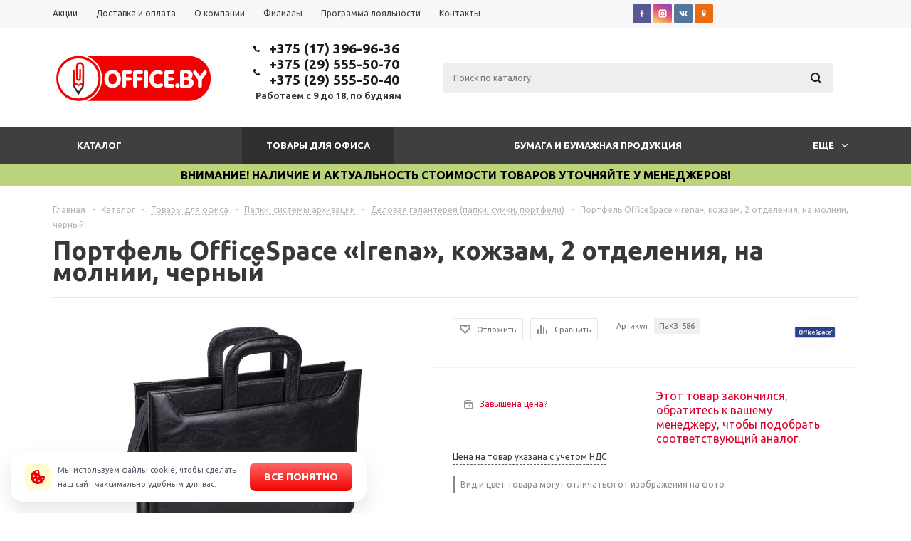

--- FILE ---
content_type: text/html; charset=UTF-8
request_url: https://office.by/catalog/tovary-dlya-ofisa/papki-sistemy-arkhivatsii/delovaya-galantereya-papki-sumki-portfeli/43331/
body_size: 55271
content:
<!DOCTYPE html>
<html xml:lang="ru" lang="ru" xmlns="http://www.w3.org/1999/xhtml" >
<head><link rel="canonical" href="https://office.by/catalog/tovary-dlya-ofisa/papki-sistemy-arkhivatsii/delovaya-galantereya-papki-sumki-portfeli/43331/" />
	<title>Портфель OfficeSpace «Irena», кожзам, 2 отделения, на молнии, черный – купить по доступной цене в Минске - OFFICE.BY</title>
	<script data-skip-moving="true">const supportsTouch = 'ontouchstart' in window || navigator.msMaxTouchPoints;</script>
	<meta name="viewport" content="user-scalable=no, initial-scale=1.0, maximum-scale=1.0, width=device-width" />
	<meta name="HandheldFriendly" content="true" />
	<meta name="yes" content="yes" />
	<meta name="apple-mobile-web-app-status-bar-style" content="black" />
	<meta name="SKYPE_TOOLBAR" content="SKYPE_TOOLBAR_PARSER_COMPATIBLE" />
	<meta http-equiv="Content-Type" content="text/html; charset=UTF-8" />
<meta name="keywords" content="Портфель OfficeSpace «Irena», кожзам, 2 отделения, на молнии, черный" />
<meta name="description" content="Портфель OfficeSpace «Irena», кожзам, 2 отделения, на молнии, черный – купить оптом и в розницу в Минске." />

<link href="/bitrix/js/main/core/css/core.css?15192407963963" rel="stylesheet" />

<script data-skip-moving="true">(function(w, d) {var v = w.frameCacheVars = {'CACHE_MODE':'HTMLCACHE','storageBlocks':['bxdynamic_iIjGFB'],'dynamicBlocks':{'rT19Oh':'d41d8cd98f00','options-block':'d41d8cd98f00','iIjGFB':'d41d8cd98f00','header-compare-block':'d41d8cd98f00','header-cart':'d41d8cd98f00','qepX1R':'e7b59eeba1e8','6zLbbW':'8e474764d2ee','KSBlai':'d41d8cd98f00','es4Hjc':'d41d8cd98f00','Ud83Jn':'d41d8cd98f00','IzufVt':'421f9d47daa6'},'AUTO_UPDATE':true,'AUTO_UPDATE_TTL':'0'};var inv = false;if (v.AUTO_UPDATE === false){if (v.AUTO_UPDATE_TTL && v.AUTO_UPDATE_TTL > 0){var lm = Date.parse(d.lastModified);if (!isNaN(lm)){var td = new Date().getTime();if ((lm + v.AUTO_UPDATE_TTL * 1000) >= td){w.frameRequestStart = false;w.preventAutoUpdate = true;return;}inv = true;}}else{w.frameRequestStart = false;w.preventAutoUpdate = true;return;}}var r = w.XMLHttpRequest ? new XMLHttpRequest() : (w.ActiveXObject ? new w.ActiveXObject("Microsoft.XMLHTTP") : null);if (!r) { return; }w.frameRequestStart = true;var m = v.CACHE_MODE; var l = w.location; var x = new Date().getTime();var q = "?bxrand=" + x + (l.search.length > 0 ? "&" + l.search.substring(1) : "");var u = l.protocol + "//" + l.host + l.pathname + q;r.open("GET", u, true);r.setRequestHeader("BX-ACTION-TYPE", "get_dynamic");r.setRequestHeader("X-Bitrix-Composite", "get_dynamic");r.setRequestHeader("BX-CACHE-MODE", m);r.setRequestHeader("BX-CACHE-BLOCKS", v.dynamicBlocks ? JSON.stringify(v.dynamicBlocks) : "");if (inv){r.setRequestHeader("BX-INVALIDATE-CACHE", "Y");}try { r.setRequestHeader("BX-REF", d.referrer || "");} catch(e) {}if (m === "APPCACHE"){r.setRequestHeader("BX-APPCACHE-PARAMS", JSON.stringify(v.PARAMS));r.setRequestHeader("BX-APPCACHE-URL", v.PAGE_URL ? v.PAGE_URL : "");}r.onreadystatechange = function() {if (r.readyState != 4) { return; }var a = r.getResponseHeader("BX-RAND");var b = w.BX && w.BX.frameCache ? w.BX.frameCache : false;if (a != x || !((r.status >= 200 && r.status < 300) || r.status === 304 || r.status === 1223 || r.status === 0)){var f = {error:true, reason:a!=x?"bad_rand":"bad_status", url:u, xhr:r, status:r.status};if (w.BX && w.BX.ready){BX.ready(function() {setTimeout(function(){BX.onCustomEvent("onFrameDataRequestFail", [f]);}, 0);});}else{w.frameRequestFail = f;}return;}if (b){b.onFrameDataReceived(r.responseText);if (!w.frameUpdateInvoked){b.update(false);}w.frameUpdateInvoked = true;}else{w.frameDataString = r.responseText;}};r.send();})(window, document);</script>
<script data-skip-moving="true">(function(w, d, n) {var cl = "bx-core";var ht = d.documentElement;var htc = ht ? ht.className : undefined;if (htc === undefined || htc.indexOf(cl) !== -1){return;}var ua = n.userAgent;if (/(iPad;)|(iPhone;)/i.test(ua)){cl += " bx-ios";}else if (/Android/i.test(ua)){cl += " bx-android";}cl += (/(ipad|iphone|android|mobile|touch)/i.test(ua) ? " bx-touch" : " bx-no-touch");cl += w.devicePixelRatio && w.devicePixelRatio >= 2? " bx-retina": " bx-no-retina";var ieVersion = -1;if (/AppleWebKit/.test(ua)){cl += " bx-chrome";}else if ((ieVersion = getIeVersion()) > 0){cl += " bx-ie bx-ie" + ieVersion;if (ieVersion > 7 && ieVersion < 10 && !isDoctype()){cl += " bx-quirks";}}else if (/Opera/.test(ua)){cl += " bx-opera";}else if (/Gecko/.test(ua)){cl += " bx-firefox";}if (/Macintosh/i.test(ua)){cl += " bx-mac";}ht.className = htc ? htc + " " + cl : cl;function isDoctype(){if (d.compatMode){return d.compatMode == "CSS1Compat";}return d.documentElement && d.documentElement.clientHeight;}function getIeVersion(){if (/Opera/i.test(ua) || /Webkit/i.test(ua) || /Firefox/i.test(ua) || /Chrome/i.test(ua)){return -1;}var rv = -1;if (!!(w.MSStream) && !(w.ActiveXObject) && ("ActiveXObject" in w)){rv = 11;}else if (!!d.documentMode && d.documentMode >= 10){rv = 10;}else if (!!d.documentMode && d.documentMode >= 9){rv = 9;}else if (d.attachEvent && !/Opera/.test(ua)){rv = 8;}if (rv == -1 || rv == 8){var re;if (n.appName == "Microsoft Internet Explorer"){re = new RegExp("MSIE ([0-9]+[\.0-9]*)");if (re.exec(ua) != null){rv = parseFloat(RegExp.$1);}}else if (n.appName == "Netscape"){rv = 11;re = new RegExp("Trident/.*rv:([0-9]+[\.0-9]*)");if (re.exec(ua) != null){rv = parseFloat(RegExp.$1);}}}return rv;}})(window, document, navigator);</script>



<link href="/bitrix/js/main/popup/dist/main.popup.bundle.css?160909238126445"  rel="stylesheet" />
<link href="/bitrix/cache/css/s1/aspro_mshop_0212/page_06a72e761c40bc19b62f8c4af205d2ce/page_06a72e761c40bc19b62f8c4af205d2ce_v1.css?17647685851374"  rel="stylesheet" />
<link href="/bitrix/cache/css/s1/aspro_mshop_0212/template_349279bb87bbbeb40448cfe5a6e9e984/template_349279bb87bbbeb40448cfe5a6e9e984_v1.css?1764768585716026"  data-template-style="true" rel="stylesheet" />







<script data-skip-moving='true'>window['asproRecaptcha'] = {params: {'recaptchaColor':'dark','recaptchaLogoShow':'y','recaptchaSize':'compact','recaptchaBadge':'bottomright','recaptchaLang':'ru'},key: '6LdacqAcAAAAACjXmjTfioKkQVdv_Trj2hiH85Bh'};</script>
<script data-skip-moving='true'>!function(a,e,r,c,t){function n(r){var c=e.getElementById(r);if(c&&!(c.className.indexOf("g-recaptcha")<0)&&a.grecaptcha&&!c.children.length){var n=grecaptcha.render(r,{sitekey:a[t].key+"",theme:a[t].params.recaptchaColor+"",size:a[t].params.recaptchaSize+"",callback:"onCaptchaVerify"+a[t].params.recaptchaSize,badge:a[t].params.recaptchaBadge});$(c).attr("data-widgetid",n)}}a.onLoadRenderRecaptcha=function(){for(var e in a[c].args)a[c].args.hasOwnProperty(e)&&n(a[c].args[e][0]);a[c]=function(a){n(a)}},a[c]=a[c]||function(){a[c].args=a[c].args||[],a[c].args.push(arguments),function(e,r,c){var n;e.getElementById(c)||(n=e.createElement(r),n.id=c,n.src="//www.google.com/recaptcha/api.js?hl="+a[t].params.recaptchaLang+"&onload=onLoadRenderRecaptcha&render=explicit",e.head.appendChild(n))}(e,r,"recaptchaApiLoader")}}(window,document,"script","renderRecaptchaById","asproRecaptcha");</script>
<script data-skip-moving='true'>!function(){var s=function(a){for(var e=a;e;)if("form"===(e=e.parentNode).nodeName.toLowerCase())return e;return null},d=function(a){var e=[],t=null,n=!1;void 0!==a&&(n=null!==a),t=n?a.getElementsByTagName("input"):document.getElementsByName("captcha_word");for(var r=0;r<t.length;r++)"captcha_word"===t[r].name&&e.push(t[r]);return e},l=function(a){for(var e=[],t=a.getElementsByTagName("img"),n=0;n<t.length;n++)(/\/bitrix\/tools\/captcha.php\?(captcha_code|captcha_sid)=[^>]*?/i.test(t[n].src)||"captcha"===t[n].id)&&e.push(t[n]);return e},h=function(a){var e="recaptcha-dynamic-"+(new Date).getTime();if(null!==document.getElementById(e)){for(var t=null;t=Math.floor(65535*Math.random()),null!==document.getElementById(e+t););e+=t}var n=document.createElement("div");n.id=e,n.className="g-recaptcha",n.attributes["data-sitekey"]=window.asproRecaptcha.key,a.parentNode&&(a.parentNode.className+=" recaptcha_text","invisible"==window.asproRecaptcha.params.recaptchaSize&&(a.parentNode.className+=" invisible"),a.parentNode.replaceChild(n,a)),renderRecaptchaById(e)},a=function(){for(var a,e,t,n,r=function(){var a=d(null);if(0===a.length)return[];for(var e=[],t=0;t<a.length;t++){var n=s(a[t]);null!==n&&e.push(n)}return e}(),c=0;c<r.length;c++){var o=r[c],p=d(o);if(0!==p.length){var i=l(o);if(0!==i.length){for(a=0;a<p.length;a++)h(p[a]);for(a=0;a<i.length;a++)t=i[a],void 0,n="[data-uri]",t.attributes.src=n,t.style.display="none","src"in t&&(t.parentNode&&(t.parentNode.className+=" recaptcha_tmp_img"),t.src=n);e=o,"function"==typeof $&&$(e).find(".captcha-row label > span").length&&$(e).find(".captcha-row label > span").html(BX.message("RECAPTCHA_TEXT")+' <span class="star">*</span>')}}}};document.addEventListener?document.addEventListener("DOMNodeInserted",function(){try{return function(){if("undefined"!=typeof renderRecaptchaById)for(var a=document.getElementsByClassName("g-recaptcha"),e=0;e<a.length;e++){var t=a[e];if(0===t.innerHTML.length){var n=t.id;if("string"==typeof n&&0!==n.length){if("function"==typeof $){var r=$(t).closest(".captcha-row");r.length&&(r.addClass(window.asproRecaptcha.params.recaptchaSize+" logo_captcha_"+window.asproRecaptcha.params.recaptchaLogoShow+" "+window.asproRecaptcha.params.recaptchaBadge),r.find(".captcha_image").addClass("recaptcha_tmp_img"),r.find(".captcha_input").addClass("recaptcha_text"),"invisible"!==window.asproRecaptcha.params.recaptchaSize?r.find("input.recaptcha").length||$('<input type="text" class="recaptcha" value="" />').appendTo(r):r.find(".captcha_input").addClass("invisible"))}renderRecaptchaById(n)}}}}(),window.renderRecaptchaById&&window.asproRecaptcha&&window.asproRecaptcha.key?a():console.error("Bad captcha keys or module error"),!0}catch(a){return console.error(a),!0}},!1):console.warn("Your browser does not support dynamic ReCaptcha replacement")}();</script>
<style>.grecaptcha-badge {display: none;}</style>
<link rel="shortcut icon" href="/include/favicon.ico?1534860477" type="image/x-icon" />
<meta property="og:description" content="Портфель OfficeSpace «Irena», кожзам, 2 отделения, на молнии, черный – купить оптом и в розницу в Минске." />
<meta property="og:image" content="https://office.by:443/upload/iblock/ba4/ba4849fd08f887949b29a98b8cf6c3e8.jpg" />
<link rel="image_src" href="https://office.by:443/upload/iblock/ba4/ba4849fd08f887949b29a98b8cf6c3e8.jpg"  />
<meta property="og:title" content="Портфель OfficeSpace «Irena», кожзам, 2 отделения, на молнии, черный – купить по доступной цене в Минске - OFFICE.BY" />
<meta property="og:type" content="article" />
<meta property="og:url" content="https://office.by:443/catalog/tovary-dlya-ofisa/papki-sistemy-arkhivatsii/delovaya-galantereya-papki-sumki-portfeli/43331/" />
<style>
		.cookie-popup{box-sizing:border-box;display:none;position:fixed;left:15px;bottom:15px;width:500px;padding:15px 20px;background-color:#fff;box-shadow:0 12px 24px rgba(96,96,96,.15),0 0 1px rgba(96,96,96,.1);border-radius:16px;z-index:9999}
		.cookie-popup.show{display:block}
		.cookie-popup__inner{display:flex;align-items:center;gap:10px}
		.cookie-popup__icon{display:flex;align-items:center;justify-content:center;flex:0 0 36px;max-width:36px;height:36px;background:#fffcd0;border-radius:8px}
		.cookie-popup__icon .icon{width:20px;height:20px;fill:#f10101}
		.cookie-popup__text{color:#555966;font-size:11px;margin:0;padding-left:10px;padding-right:3px}
		.cookie-popup .link-cookie{text-decoration:underline;color:#000}
		.cookie-popup .btn-cookie{position:relative;display:inline-block;height:40px;padding:0 20px;font-weight:700;font-size:14px;line-height:40px;border-radius:8px;text-align:center;color:#fff!important;text-decoration:none!important;background-color:#f10101;background:linear-gradient(180deg,#ff6766 0,#f10101 100%);border:0;outline:0;cursor:pointer;-webkit-user-select:none;-moz-user-select:none;-ms-user-select:none;user-select:none;white-space:nowrap;transition:all .3s ease}
		.cookie-popup .btn-cookie:hover{box-shadow:0 3px 15px #ff6766}
		.cookie-popup .btn-cookie:active,.cookie-popup .btn-cookie:focus,.cookie-popup .btn-cookie:hover{text-decoration:none!important}
		@media screen and (max-width:1249px){
			.cookie-popup{bottom:15px}
		}
		@media screen and (max-width:767px){
			.cookie-popup{width:calc(100% - 30px);padding:15px}
			.cookie-popup__inner{flex-direction:column;gap:15px}
			.cookie-popup__icon{display:none}
			.cookie-popup__text{text-align:center}
		}
		@media screen and (max-width: 600px) {
		  .cookie-popup {
		    visibility: hidden !important;
		    display: none !important;
		  }
		}	
	</style>
<!-- Google Tag Manager -->
<script data-skip-moving="true">(function(w,d,s,l,i){w[l]=w[l]||[];w[l].push({'gtm.start':
new Date().getTime(),event:'gtm.js'});var f=d.getElementsByTagName(s)[0],
j=d.createElement(s),dl=l!='dataLayer'?'&l='+l:'';j.async=true;j.src=
'https://www.googletagmanager.com/gtm.js?id='+i+dl;f.parentNode.insertBefore(j,f);
})(window,document,'script','dataLayer','GTM-TTR6KPX');</script>
<!-- End Google Tag Manager -->
		<meta name='wmail-verification' content='995bff667fc83cf0c002cba5227e5615' />
<script data-skip-moving="true">
	function initCounters() {
	  /* Google TagManager */
		(function(w,d,s,l,i){w[l]=w[l]||[];w[l].push({'gtm.start':
		new Date().getTime(),event:'gtm.js'});var f=d.getElementsByTagName(s)[0],
		j=d.createElement(s),dl=l!='dataLayer'?'&l='+l:'';j.async=true;j.src=
		'https://www.googletagmanager.com/gtm.js?id='+i+dl;f.parentNode.insertBefore(j,f);
		})(window,document,'script','dataLayer','GTM-TTR6KPX');
	  /* End Google TagManager */

	  /* VK API */
		!function(){var t=document.createElement("script");t.type="text/javascript",t.async=!0,t.src="https://vk.com/js/api/openapi.js?154",t.onload=function(){VK.Retargeting.Init("VK-RTRG-247452-h4BGn"),VK.Retargeting.Hit()},document.head.appendChild(t)}();
	  /* End VK API */

	  	}

	var fired = false;
	if(supportsTouch){
		window.addEventListener('touchstart',()=>{if(fired===false){fired=true;setTimeout(()=>{initCounters();},0)}});
	} else {
		window.addEventListener('scroll',()=>{if(fired===false){fired=true;setTimeout(()=>{initCounters();},0)}});
	}
	window.addEventListener('mousemove',()=>{if(fired===false){fired=true;setTimeout(()=>{initCounters();},0)}});
</script>
<script id="bx24_form_button" data-skip-moving="true">
        (function(w,d,u,b){w['Bitrix24FormObject']=b;w[b] = w[b] || function(){arguments[0].ref=u;
                (w[b].forms=w[b].forms||[]).push(arguments[0])};
                if(w[b]['forms']) return;
                var s=d.createElement('script');s.async=1;s.src=u+'?'+(1*new Date());
                var h=d.getElementsByTagName('script')[0];h.parentNode.insertBefore(s,h);
        })(window,document,'https://vial.bitrix24.by/bitrix/js/crm/form_loader.js','b24form');

        b24form({"id":"13","lang":"ru","sec":"gyofyd","type":"button","click":""});
</script>
	<!--[if gte IE 9]><style>.basket_button, .button30, .icon {filter: none;}</style><![endif]-->
			<link href='https://fonts.googleapis.com/css?family=Ubuntu:400,500,700,400italic&subset=latin,cyrillic&display=swap' rel='stylesheet'>
		<style>
	@media screen and (min-width:551px){
		#header .middle-h-row .logo_wrapp .logo a img{width:226px;height:70px}
	}
	</style>
	<link rel="preconnect" href="https://cdn.bitrix24.by"/>
	<link rel="preconnect" href="https://vial.bitrix24.by"/>
</head>
	<body class='' id="main"><script data-skip-moving="true">
(function(w, d, s, h, id) {
    w.roistatProjectId = id; w.roistatHost = h;
    var p = d.location.protocol == "https:" ? "https://" : "http://";
    var u = /^.*roistat_visit=[^;]+(.*)?$/.test(d.cookie) ? "/dist/module.js" : "/api/site/1.0/"+id+"/init?referrer="+encodeURIComponent(d.location.href);
    var js = d.createElement(s); js.charset="UTF-8"; js.async = 1; js.src = p+h+u; var js2 = d.getElementsByTagName(s)[0]; js2.parentNode.insertBefore(js, js2);
})(window, document, 'script', 'cloud.roistat.com', '9ec5020efbfdcf0859e3ecb3ea44ef72');
</script>
<!-- BEGIN JIVOSITE INTEGRATION WITH ROISTAT -->
<script type='text/javascript' data-skip-moving="true">
var getCookie = window.getCookie = function (name) {
    var matches = document.cookie.match(new RegExp("(?:^|; )" + name.replace(/([\.$?*|{}\(\)\[\]\\\/\+^])/g, '\\$1') + "=([^;]*)"));
return matches ? decodeURIComponent(matches[1]) : undefined;
};
function jivo_onLoadCallback() {
    jivo_api.setUserToken(getCookie('roistat_visit'));
    }
</script>
<!-- END JIVOSITE INTEGRATION WITH ROISTAT --> 
<!-- Google Tag Manager (noscript) -->
<noscript><iframe src="https://www.googletagmanager.com/ns.html?id=GTM-TTR6KPX"
height="0" width="0" style="display:none;visibility:hidden"></iframe></noscript>
<!-- End Google Tag Manager (noscript) -->
<!-- Google Tag Manager (noscript) -->
<noscript><iframe src="https://www.googletagmanager.com/ns.html?id=GTM-TTR6KPX"
height="0" width="0" style="display:none;visibility:hidden"></iframe></noscript>
<!-- End Google Tag Manager (noscript) -->
<noscript><img src="https://vk.com/rtrg?p=VK-RTRG-247452-h4BGn" style="position:fixed; left:-999px;" alt=""/></noscript>
		<div id="panel"></div>
				<div id="bxdynamic_rT19Oh_start" style="display:none"></div><div id="bxdynamic_rT19Oh_end" style="display:none"></div>										<div id="bxdynamic_options-block_start" style="display:none"></div><div id="bxdynamic_options-block_end" style="display:none"></div>
																																
												<div class="wrapper Page_FDFD with_fast_view has_menu h_color_white m_color_dark  basket_fly head_type_4 banner_auto">
										<div class="header_wrap ">
				<div class="top-h-row">
					<div class="wrapper_inner">
						<div class="content_menu">
								<ul class="menu">
					<li  class=" ">
				<a href="/sale/"><span>Акции</span></a>
			</li>
					<li  class=" ">
				<a href="/help/delivery/"><span>Доставка и оплата</span></a>
			</li>
					<li  class=" ">
				<a href="/company/"><span>О компании</span></a>
			</li>
					<li  class=" ">
				<a href="/contacts/stores/"><span>Филиалы</span></a>
			</li>
					<li  class=" ">
				<a href="/info/news/2022/programma_loyalnosti/"><span>Программа лояльности</span></a>
			</li>
					<li  class=" ">
				<a href="/contacts/"><span>Контакты</span></a>
			</li>
			</ul>
							</div>
						<div class="top-social">
													<a href="http://www.facebook.com/office.by" target="_blank">
			<img class="lazyload" src="[data-uri]" loading="lazy"  data-src="/bitrix/components/aspro/social.info.mshop/images/svg/fb.svg" alt="Facebook" title="Facebook" />
		</a>
																	<a href="http://instagram.com/office.by" target="_blank" >
			<img class="lazyload" src="[data-uri]" loading="lazy"  data-src="/bitrix/components/aspro/social.info.mshop/images/svg/inst.svg" alt="Instagram" title="Instagram" />
		</a>
																							<a href="https://vk.com/officeby" target="_blank" >
			<img class="lazyload" src="[data-uri]" loading="lazy"  data-src="/bitrix/components/aspro/social.info.mshop/images/svg/vk.svg" alt="ВКонтакте" title="ВКонтакте" />
		</a>
																																																																<a href="https://ok.ru/office.by" target="_blank" >
			<img class="lazyload" src="[data-uri]" loading="lazy"  data-src="/bitrix/components/aspro/social.info.mshop/images/svg/odn.svg" alt="Одноклассники" title="Одноклассники" />
		</a>
																																															 						</div>
						<div class="phones">
							<span class="phone_wrap">
								<span class="icons"></span>
								<span class="phone_text">
									<b><a rel="nofollow" href="tel:+375 (17) 396-96-36">+375 (17) 396-96-36</a></b>								</span>
							</span>
							<span class="order_wrap_btn *">
							</span>
						</div>
						<div class="h-user-block" id="personal_block">
							<div class="form_mobile_block"><div class="search_middle_block">	<div id="title-search3" class="stitle_form">
		<form action="/catalog/">
			<div class="form-control1 bg">
				<input id="title-search-input3" type="text" name="q" value="" size="40" class="text small_block" maxlength="50" autocomplete="off" placeholder="Поиск по каталогу" /><input name="s" type="submit" value="Поиск" class="button icon" />
			</div>
		</form>
	</div>
</div></div>
							<form id="auth_params" action="/ajax/show_personal_block.php">
	<input type="hidden" name="REGISTER_URL" value="/auth/registration/" />
	<input type="hidden" name="FORGOT_PASSWORD_URL" value="/auth/forgot-password/" />
	<input type="hidden" name="PROFILE_URL" value="/personal/" />
	<input type="hidden" name="SHOW_ERRORS" value="Y" />
</form>
<div id="bxdynamic_iIjGFB_start" style="display:none"></div><div id="bxdynamic_iIjGFB_end" style="display:none"></div>						</div>
						<div class="clearfix"></div>
					</div>
				</div>
				<header id="header">
					<div class="wrapper_inner">
						<table class="middle-h-row"><tr>
							<td class="logo_wrapp">
								<div class="logo">
											<a href="/"><img src="/include/logo_color.png" loading="lazy"  class="bg-color-theme" alt="OFFICE.BY" title="OFFICE.BY" /></a>
		<a href="/" class="print_img"><img src="/include/logo_color.png" loading="lazy"  alt="OFFICE.BY" title="OFFICE.BY" /></a>
										</div>
							</td>
							<td  class="center_block">
								<div class="main-nav">
										<ul class="menu adaptive">
		<li class="menu_opener"><a>Меню</a><i class="icon"></i><div class="burger_wrapper" style="display: none;"><i class="svg inline  svg-inline-" aria-hidden="true" title="mobile_fixed_burger"><svg xmlns="http://www.w3.org/2000/svg" width="18" height="14" viewBox="0 0 18 14">
  <defs>
    <style>
      .cls-1 {
        fill: #fff;
        fill-rule: evenodd;
      }
    </style>
  </defs>
  <path id="burger" class="cls-1" d="M787,23h16a1,1,0,0,1,0,2H787A1,1,0,0,1,787,23Zm0,6h16a1,1,0,0,1,0,2H787A1,1,0,0,1,787,29Zm0,6h16a1,1,0,1,1,0,2H787A1,1,0,1,1,787,35Z" transform="translate(-786 -23)"/>
</svg>
</i></div></li>
	</ul>
	<ul class="menu full">
				<li class="search_row">
			<form action="/catalog/" class="search1">
	<input id="title-search-input4" class="search_field1" type="text" name="q" placeholder="Поиск по сайту" autocomplete="off" />
	<button id="search-submit-button" type="submit" class="submit"><i></i></button>
			<div id="title-search4"></div>
			</form>		</li>
		<li class="stretch"></li>
					<li class="menu_item_l1  catalog">
				<a href="/catalog/">
					<span>📖 Весь каталог</span>
				</a>
													<div class="child cat_menu">
	<div class="child_wrapp">
												<ul >
				<li class="menu_title"><a href="/catalog/tovary-dlya-ofisa/">Товары для офиса</a></li>
																				<li  class="menu_item"><a href="/catalog/tovary-dlya-ofisa/papki-sistemy-arkhivatsii/" >Папки, системы архивации</a></li>
																	<li  class="menu_item"><a href="/catalog/tovary-dlya-ofisa/pismennye-prinadlezhnosti_1/" >Письменные принадлежности</a></li>
																	<li  class="menu_item"><a href="/catalog/tovary-dlya-ofisa/organizatsiya-rabochego-mesta/" >Организация рабочего места</a></li>
																	<li  class="menu_item"><a href="/catalog/tovary-dlya-ofisa/nozhnitsy-nozhi-i-lezviya/" >Ножницы, ножи и лезвия</a></li>
																	<li  class="menu_item"><a href="/catalog/tovary-dlya-ofisa/kalkulyatory_2/" >Калькуляторы</a></li>
																	<li  class="d menu_item" style="display: none;"><a href="/catalog/tovary-dlya-ofisa/vizitnitsy-bukletnitsy/" >Визитницы, буклетницы</a></li>
																	<li  class="d menu_item" style="display: none;"><a href="/catalog/tovary-dlya-ofisa/kley_2/" >Клей</a></li>
																	<li  class="d menu_item" style="display: none;"><a href="/catalog/tovary-dlya-ofisa/kantselyarskie-melochi_1/" >Канцелярские мелочи</a></li>
																	<li  class="d menu_item" style="display: none;"><a href="/catalog/tovary-dlya-ofisa/steplery-skoby-antisteplery_1/" >Степлеры, скобы, антистеплеры</a></li>
																	<li  class="d menu_item" style="display: none;"><a href="/catalog/tovary-dlya-ofisa/dyrokoly_3/" >Дыроколы</a></li>
																	<li  class="d menu_item" style="display: none;"><a href="/catalog/tovary-dlya-ofisa/korrektory_1/" >Корректоры</a></li>
																	<li  class="d menu_item" style="display: none;"><a href="/catalog/tovary-dlya-ofisa/shtempelnaya-produktsiya_1/" >Штемпельная продукция</a></li>
																	<li  class="d menu_item" style="display: none;"><a href="/catalog/tovary-dlya-ofisa/lastiki-rezinki/" >Ластики, резинки</a></li>
																	<li  class="d menu_item" style="display: none;"><a href="/catalog/tovary-dlya-ofisa/lineyki_2/" >Линейки</a></li>
																	<li  class="d menu_item" style="display: none;"><a href="/catalog/tovary-dlya-ofisa/kleykaya-lenta-skotch-dispensery/" >Клейкая лента, скотч, диспенсеры</a></li>
																	<li  class="d menu_item" style="display: none;"><a href="/catalog/tovary-dlya-ofisa/tochilki_2/" >Точилки</a></li>
																	<li  class="d menu_item" style="display: none;"><a href="/catalog/tovary-dlya-ofisa/tovary-dlya-prezentatsiy/" >Товары для презентаций</a></li>
																						<!--noindex-->
						<li class="see_more">
							<a rel="nofollow" href="javascript:;">... Показать все</a>
						</li>
						<!--/noindex-->
												</ul>
								<ul >
				<li class="menu_title"><a href="/catalog/bumaga-i-bumazhnaya-produktsiya/">Бумага и бумажная продукция</a></li>
																				<li  class="menu_item"><a href="/catalog/bumaga-i-bumazhnaya-produktsiya/bumaga-dlya-ofisnoy-tekhniki_1/" >Бумага для офисной техники</a></li>
																	<li  class="menu_item"><a href="/catalog/bumaga-i-bumazhnaya-produktsiya/bumaga-dlya-orgtekhniki-kassovykh-apparatov_1/" >Бумага для оргтехники, кассовых аппаратов</a></li>
																	<li  class="menu_item"><a href="/catalog/bumaga-i-bumazhnaya-produktsiya/bloki-dlya-zapisey-zakladki_1/" >Блоки для записей, закладки</a></li>
																	<li  class="menu_item"><a href="/catalog/bumaga-i-bumazhnaya-produktsiya/tetradi-obshchie-poluobshchie/" >Тетради общие, полуобщие</a></li>
																	<li  class="menu_item"><a href="/catalog/bumaga-i-bumazhnaya-produktsiya/bloknoty-biznes-tetradi-alfavitki/" >Блокноты, бизнес-тетради, алфавитки</a></li>
																	<li  class="d menu_item" style="display: none;"><a href="/catalog/bumaga-i-bumazhnaya-produktsiya/ezhednevniki-planingi-organayzery-kalendari_1/" >Ежедневники, планинги, органайзеры, календари</a></li>
																	<li  class="d menu_item" style="display: none;"><a href="/catalog/bumaga-i-bumazhnaya-produktsiya/knigi-dlya-zapisey-kantselyarskie-knigi_1/" >Книги для записей, канцелярские книги</a></li>
																	<li  class="d menu_item" style="display: none;"><a href="/catalog/bumaga-i-bumazhnaya-produktsiya/etiketki-etiket-lenta-i-bumaga-samokleyashchayasya/" >Этикетки, этикет-лента и бумага самоклеящаяся</a></li>
																	<li  class="d menu_item" style="display: none;"><a href="/catalog/bumaga-i-bumazhnaya-produktsiya/konverty-i-pakety_1/" >Конверты и пакеты</a></li>
																						<!--noindex-->
						<li class="see_more">
							<a rel="nofollow" href="javascript:;">... Показать все</a>
						</li>
						<!--/noindex-->
												</ul>
								<ul class="last">
				<li class="menu_title"><a href="/catalog/tovary-dlya-uchyeby/">Товары для учёбы</a></li>
																				<li  class="menu_item"><a href="/catalog/tovary-dlya-uchyeby/bumazhnaya-produktsiya_1/" >Бумажная продукция</a></li>
																	<li  class="menu_item"><a href="/catalog/tovary-dlya-uchyeby/pismennye-i-chertezhnye-prinadlezhnosti/" >Письменные и чертежные принадлежности</a></li>
																	<li  class="menu_item"><a href="/catalog/tovary-dlya-uchyeby/kantselyarskie-prinadlezhnosti/" >Канцелярские принадлежности</a></li>
																	<li  class="menu_item"><a href="/catalog/tovary-dlya-uchyeby/papki-fayly-oblozhki/" >Папки, файлы, обложки</a></li>
																	<li  class="menu_item"><a href="/catalog/tovary-dlya-uchyeby/organizatsiya-rabochego-mesta_2/" >Организация рабочего места</a></li>
																	<li  class="d menu_item" style="display: none;"><a href="/catalog/tovary-dlya-uchyeby/kantselyarskie-nabory-dlya-shkolnikov/" >Канцелярские наборы для школьников</a></li>
																	<li  class="d menu_item" style="display: none;"><a href="/catalog/tovary-dlya-uchyeby/kraski-akvarelnye-guash-kisti/" >Краски акварельные, гуашь, кисти</a></li>
																	<li  class="d menu_item" style="display: none;"><a href="/catalog/tovary-dlya-uchyeby/plastilin/" >Пластилин</a></li>
																	<li  class="d menu_item" style="display: none;"><a href="/catalog/tovary-dlya-uchyeby/ryukzaki_1/" >Рюкзаки</a></li>
																	<li  class="d menu_item" style="display: none;"><a href="/catalog/tovary-dlya-uchyeby/schetnye-nabory-kassy-bukv-i-tsifr/" >Счетные наборы, кассы букв и цифр</a></li>
																	<li  class="d menu_item" style="display: none;"><a href="/catalog/tovary-dlya-uchyeby/fotoramki_2/" >Фоторамки</a></li>
																	<li  class="d menu_item" style="display: none;"><a href="/catalog/tovary-dlya-uchyeby/karty-i-globusy/" >Карты и глобусы</a></li>
																	<li  class="d menu_item" style="display: none;"><a href="/catalog/tovary-dlya-uchyeby/igry-i-razvivayushchie-tovary/" >Игры и развивающие товары</a></li>
																	<li  class="d menu_item" style="display: none;"><a href="/catalog/tovary-dlya-uchyeby/materialy-dlya-tvorchestva/" >Материалы для творчества</a></li>
																	<li  class="d menu_item" style="display: none;"><a href="/catalog/tovary-dlya-uchyeby/mozayki-raskraski-trafarety/" >Мозайки, раскраски, трафареты</a></li>
																						<!--noindex-->
						<li class="see_more">
							<a rel="nofollow" href="javascript:;">... Показать все</a>
						</li>
						<!--/noindex-->
												</ul>
								<ul >
				<li class="menu_title"><a href="/catalog/podarki-tovary-dlya-prazdnika/">Подарки, товары для праздника</a></li>
																				<li  class="menu_item"><a href="/catalog/podarki-tovary-dlya-prazdnika/suveniry-dekor/" >Сувениры. Декор</a></li>
																	<li  class="menu_item"><a href="/catalog/podarki-tovary-dlya-prazdnika/podarochnaya-kantselyariya/" >Подарочная канцелярия</a></li>
																	<li  class="menu_item"><a href="/catalog/podarki-tovary-dlya-prazdnika/podarochnaya-upakovka_1/" >Подарочная упаковка</a></li>
																	<li  class="menu_item"><a href="/catalog/podarki-tovary-dlya-prazdnika/prazdnichnaya-atributika/" >Праздничная атрибутика</a></li>
																	<li  class="menu_item"><a href="/catalog/podarki-tovary-dlya-prazdnika/biznes-podarki_1/" >Бизнес-подарки</a></li>
																							</ul>
								<ul >
				<li class="menu_title"><a href="/catalog/ofisnaya-kukhnya_1/">Офисная кухня</a></li>
																				<li  class="menu_item"><a href="/catalog/ofisnaya-kukhnya_1/bakaleya-i-butilirovannaya-voda_1/" >Бакалея и бутилированная вода</a></li>
																	<li  class="menu_item"><a href="/catalog/ofisnaya-kukhnya_1/chay_1/" >Чай</a></li>
																	<li  class="menu_item"><a href="/catalog/ofisnaya-kukhnya_1/kofe/" >Кофе</a></li>
																	<li  class="menu_item"><a href="/catalog/ofisnaya-kukhnya_1/posuda/" >Посуда</a></li>
																	<li  class="menu_item"><a href="/catalog/ofisnaya-kukhnya_1/tualetnaya-bumaga-salfetki-polotentsa/" >Туалетная бумага, салфетки, полотенца</a></li>
																	<li  class="d menu_item" style="display: none;"><a href="/catalog/ofisnaya-kukhnya_1/korziny-i-pakety-dlya-musora/" >Корзины и пакеты для мусора</a></li>
																						<!--noindex-->
						<li class="see_more">
							<a rel="nofollow" href="javascript:;">... Показать все</a>
						</li>
						<!--/noindex-->
												</ul>
								<ul class="last">
				<li class="menu_title"><a href="/catalog/ofisnaya-tekhnika/">Офисная техника</a></li>
																				<li  class="menu_item"><a href="/catalog/ofisnaya-tekhnika/monitors/" >Мониторы</a></li>
																	<li  class="menu_item"><a href="/catalog/ofisnaya-tekhnika/monobloki/" >Моноблоки</a></li>
																	<li  class="menu_item"><a href="/catalog/ofisnaya-tekhnika/perepletnye-mashiny-i-materialy-dlya-perepleta/" >Переплетные машины и материалы для переплета</a></li>
																	<li  class="menu_item"><a href="/catalog/ofisnaya-tekhnika/unichtozhiteli-dokumentov-shredery/" >Уничтожители документов (шредеры)</a></li>
																	<li  class="menu_item"><a href="/catalog/ofisnaya-tekhnika/laminatory-i-raskhodnye-materialy/" >Ламинаторы и расходные материалы</a></li>
																	<li  class="d menu_item" style="display: none;"><a href="/catalog/ofisnaya-tekhnika/sredstva-po-ukhodu-za-orgtekhnikoy_1/" >Средства по уходу за оргтехникой</a></li>
																	<li  class="d menu_item" style="display: none;"><a href="/catalog/ofisnaya-tekhnika/cd-dvd-flesh-nakopiteli/" >CD, DVD, флеш-накопители</a></li>
																	<li  class="d menu_item" style="display: none;"><a href="/catalog/ofisnaya-tekhnika/elementy-pitaniya_1/" >Элементы питания</a></li>
																	<li  class="d menu_item" style="display: none;"><a href="/catalog/ofisnaya-tekhnika/aksessuary-dlya-kompyuterov-i-noutbukov/" >Аксессуары для компьютеров и ноутбуков</a></li>
																	<li  class="d menu_item" style="display: none;"><a href="/catalog/ofisnaya-tekhnika/setevye-filtry-udliniteli/" >Сетевые фильтры, удлинители</a></li>
																						<!--noindex-->
						<li class="see_more">
							<a rel="nofollow" href="javascript:;">... Показать все</a>
						</li>
						<!--/noindex-->
												</ul>
								<ul >
				<li class="menu_title"><a href="/catalog/tovary-dlya-torgovli/">Товары для торговли</a></li>
																				<li  class="menu_item"><a href="/catalog/tovary-dlya-torgovli/bankovskie-i-torgovye-raskhodnye-materialy/" >Банковские и торговые расходные материалы</a></li>
																	<li  class="menu_item"><a href="/catalog/tovary-dlya-torgovli/torgovoe-oborudovanie/" >Торговое оборудование</a></li>
																	<li  class="menu_item"><a href="/catalog/tovary-dlya-torgovli/bankovskoe-oborudovanie/" >Банковское оборудование</a></li>
																	<li  class="menu_item"><a href="/catalog/tovary-dlya-torgovli/kassovaya-tekhnika/" >Кассовая техника</a></li>
																							</ul>
								<ul >
				<li class="menu_title"><a href="/catalog/osvetitelnoe-oborudovanie/">Осветительное оборудование</a></li>
																				<li  class="menu_item"><a href="/catalog/osvetitelnoe-oborudovanie/svetodiodnye-lampy/" >Светодиодные лампы</a></li>
																	<li  class="menu_item"><a href="/catalog/osvetitelnoe-oborudovanie/lampy-nakalivaniya-lyumenistsentnye-galogennye/" >Лампы накаливания, люменисцентные, галогенные</a></li>
																	<li  class="menu_item"><a href="/catalog/osvetitelnoe-oborudovanie/svetodiodnye-lenty-i-aksessuary/" >Светодиодные ленты и аксессуары</a></li>
																	<li  class="menu_item"><a href="/catalog/osvetitelnoe-oborudovanie/torgovo-ofisnoe-osveshchenie/" >Торгово-офисное освещение</a></li>
																	<li  class="menu_item"><a href="/catalog/osvetitelnoe-oborudovanie/prozhektory-svetodiodnye/" >Прожекторы светодиодные</a></li>
																	<li  class="d menu_item" style="display: none;"><a href="/catalog/osvetitelnoe-oborudovanie/ulichnoe-i-magistralnoe-osveshchenie/" >Уличное и магистральное освещение</a></li>
																	<li  class="d menu_item" style="display: none;"><a href="/catalog/osvetitelnoe-oborudovanie/promyshlennye-svetilniki/" >Промышленные светильники</a></li>
																	<li  class="d menu_item" style="display: none;"><a href="/catalog/osvetitelnoe-oborudovanie/nastolnye-svetilniki/" >Настольные светильники</a></li>
																	<li  class="d menu_item" style="display: none;"><a href="/catalog/osvetitelnoe-oborudovanie/lyuminestsentnye-svetilniki/" >Люминесцентные светильники</a></li>
																						<!--noindex-->
						<li class="see_more">
							<a rel="nofollow" href="javascript:;">... Показать все</a>
						</li>
						<!--/noindex-->
												</ul>
								<ul class="last">
				<li class="menu_title"><a href="/catalog/khozyaystvennye-tovary/">Хозяйственные товары</a></li>
																				<li  class="menu_item"><a href="/catalog/khozyaystvennye-tovary/bumazhnaya-produktsiya-i-derzhateli/" >Бумажная продукция и держатели</a></li>
																	<li  class="menu_item"><a href="/catalog/khozyaystvennye-tovary/vlazhnye-salfetki/" >Влажные салфетки</a></li>
																	<li  class="menu_item"><a href="/catalog/khozyaystvennye-tovary/bytovaya-khimiya/" >Бытовая химия</a></li>
																	<li  class="menu_item"><a href="/catalog/khozyaystvennye-tovary/uborochnyy-inventar/" >Уборочный инвентарь</a></li>
																	<li  class="menu_item"><a href="/catalog/khozyaystvennye-tovary/sredstva-zashchity-perchatki-maski/" >Средства защиты (перчатки, маски)</a></li>
																	<li  class="d menu_item" style="display: none;"><a href="/catalog/khozyaystvennye-tovary/upakovochnye-materialy-lenty/" >Упаковочные материалы, ленты</a></li>
																	<li  class="d menu_item" style="display: none;"><a href="/catalog/khozyaystvennye-tovary/termometry/" >Термометры</a></li>
																	<li  class="d menu_item" style="display: none;"><a href="/catalog/khozyaystvennye-tovary/kremy-dlya-ruk/" >Кремы для рук</a></li>
																						<!--noindex-->
						<li class="see_more">
							<a rel="nofollow" href="javascript:;">... Показать все</a>
						</li>
						<!--/noindex-->
												</ul>
								<ul >
				<li class="menu_title"><a href="/catalog/mebel/">Мебель</a></li>
																				<li  class="menu_item"><a href="/catalog/mebel/kresla-i-stulya/" >Кресла и стулья</a></li>
																	<li  class="menu_item"><a href="/catalog/mebel/predmety-interera/" >Предметы интерьера</a></li>
																							</ul>
			</div>
</div>
							</li>
					<li class="menu_item_l1 ">
				<a href="/sale/">
					<span>✂ Акции</span>
				</a>
											</li>
					<li class="menu_item_l1 ">
				<a href="/special-offers/tovary-dlya-ofisa/">
					<span>✂ Уцененные товары</span>
				</a>
											</li>
					<li class="menu_item_l1 ">
				<a href="/info/news/">
					<span>✂ Новости</span>
				</a>
											</li>
					<li class="menu_item_l1  current">
				<a href="/catalog/tovary-dlya-ofisa/">
					<span>✏ Канцтовары</span>
				</a>
											</li>
					<li class="menu_item_l1 ">
				<a href="/catalog/tovary-dlya-ofisa/pismennye-prinadlezhnosti_1/">
					<span>✏ Письменные принадлежности</span>
				</a>
											</li>
					<li class="menu_item_l1 ">
				<a href="/catalog/bumaga-i-bumazhnaya-produktsiya/">
					<span>✏ Бумажная продукция</span>
				</a>
											</li>
					<li class="menu_item_l1 ">
				<a href="/catalog/tovary-dlya-uchyeby/">
					<span>✏ Товары для учёбы</span>
				</a>
											</li>
					<li class="menu_item_l1 ">
				<a href="/catalog/podarki/">
					<span>✏ Подарки. Сувениры. Декор</span>
				</a>
											</li>
					<li class="menu_item_l1 ">
				<a href="/catalog/ofisnaya-kukhnya_1/">
					<span>✏ Офисная кухня</span>
				</a>
											</li>
					<li class="menu_item_l1 ">
				<a href="/catalog/osvetitelnoe-oborudovanie/">
					<span>✏ Лампы. Осветительное оборудование</span>
				</a>
											</li>
					<li class="menu_item_l1 ">
				<a href="/catalog/khozyaystvennye-tovary/">
					<span>✏ Хозяйственные товары</span>
				</a>
											</li>
					<li class="menu_item_l1 ">
				<a href="/contacts/">
					<span>☎ Контакты</span>
				</a>
											</li>
					<li class="menu_item_l1 ">
				<a href="/company/">
					<span>О компании</span>
				</a>
									<div class="child submenu line">
						<div class="child_wrapp">
															<a class="" href="/company/">О компании</a>
															<a class="" href="/company/requisites/">Реквизиты</a>
															<a class="" href="/company/certificate/">Сертификаты</a>
															<a class="" href="/contacts/stores/">Наши представительства</a>
													</div>
					</div>
											</li>
				<li class="stretch"></li>
				
	</ul>
		<div class="search_middle_block">
			<div id="title-search2" class="stitle_form">
		<form action="/catalog/">
			<div class="form-control1 bg">
				<input id="title-search-input2" type="text" name="q" value="" size="40" class="text small_block" maxlength="50" autocomplete="off" placeholder="Поиск по каталогу" /><input name="s" type="submit" value="Поиск" class="button icon" />
			</div>
		</form>
	</div>
	</div>
	<div class="search_block">
		<span class="icon"></span>
	</div>
	
								</div>

								<div class="middle_phone">
									<div class="phones">
										<span class="phone_wrap">
											<span class="icons"></span>
											<span class="phone_text">
												<b><a rel="nofollow" href="tel:+375 (17) 396-96-36">+375 (17) 396-96-36</a></b>											</span>
										</span><br>
										<span class="phone_wrap">
											<span class="icons"></span>
											<span class="phone_text">
												<b><a rel="nofollow" href="tel:+375295555070">+375 (29) 555-50-70</a></b> <br>
<b><a rel="nofollow" href="tel:+375295555040">+375 (29) 555-50-40</a></b>											</span><br>
										<span class="fa fa-clock-o"></span>
											<span class="phone_text">
												<b>Работаем </b><b>с 9 до 18, по будням<br>
</b><br>											</span>
										</span>

										<span class="order_wrap_btn">
																					</span>
									</div>
								</div>
								<div class="search">
										<div id="title-search" class="stitle_form">
		<form action="/catalog/">
			<div class="form-control1 bg">
				<input id="title-searchs-input" type="text" name="q" value="" size="40" class="text small_block" maxlength="50" autocomplete="off" placeholder="Поиск по каталогу" /><input name="s" type="submit" value="Поиск" class="button icon" />
			</div>
		</form>
	</div>
								</div>
							</td>
							<td class="basket_wrapp custom_basket_class catalog_page">
								<div class="wrapp_all_icons">
										<div class="header-compare-block icon_block iblock" id="compare_line">
											<div id="bxdynamic_header-compare-block_start" style="display:none"></div><div id="bxdynamic_header-compare-block_end" style="display:none"></div>										</div>
										<div class="header-cart" id="basket_line">
											<div id="bxdynamic_header-cart_start" style="display:none"></div><div id="bxdynamic_header-cart_end" style="display:none"></div>										</div>
									</div>
									<div class="clearfix"></div>
							</td>
						</tr></table>
					</div>
					<div class="catalog_menu">
						<div class="wrapper_inner">
							<div class="wrapper_middle_menu">
									<ul class="menu bottom">
									<li class="menu_item_l1  first active">
					<a class="" href="/catalog/">Каталог</a>
									</li>
												<li class="menu_item_l1  current">
					<a class=" current" href="/catalog/tovary-dlya-ofisa/">Товары для офиса</a>
											<div class="child submenu">
							<div class="child_wrapp">
																											<div class="depth3">
											<a class="title current" href="/catalog/tovary-dlya-ofisa/papki-sistemy-arkhivatsii/">Папки, системы архивации</a>
																																				<a class="" href="/catalog/tovary-dlya-ofisa/papki-sistemy-arkhivatsii/papki-registratory-papki-na-koltsakh/">Папки-регистраторы</a>
																									<a class="" href="/catalog/tovary-dlya-ofisa/papki-sistemy-arkhivatsii/papki-na-koltsakh/">Папки на кольцах</a>
																									<a class="" href="/catalog/tovary-dlya-ofisa/papki-sistemy-arkhivatsii/razdeliteli-dokumentov/">Разделители документов</a>
																									<a class="" href="/catalog/tovary-dlya-ofisa/papki-sistemy-arkhivatsii/arkhivnye-papki-koroba-nakopiteli/">Архивные папки, короба, накопители</a>
																									<a class="" href="/catalog/tovary-dlya-ofisa/papki-sistemy-arkhivatsii/papki-s-prizhimom-ili-klipom/">Папки с прижимом или клипом</a>
																									<a class=" d" href="/catalog/tovary-dlya-ofisa/papki-sistemy-arkhivatsii/papki-adresnye-na-podpis/" style="display:none;">Папки адресные, на подпись</a>
																									<a class=" d" href="/catalog/tovary-dlya-ofisa/papki-sistemy-arkhivatsii/portfeli-papki-plastikovye-kartonnye-s-deleniyami/" style="display:none;">Портфели (папки) пластиковые, картонные, с делениями</a>
																									<a class=" d" href="/catalog/tovary-dlya-ofisa/papki-sistemy-arkhivatsii/fayly-papki-vkladyshi-papki-karmany/" style="display:none;">Файлы (папки-вкладыши, папки-карманы)</a>
																									<a class=" d" href="/catalog/tovary-dlya-ofisa/papki-sistemy-arkhivatsii/papki-ugolki/" style="display:none;">Папки-уголки</a>
																									<a class=" d" href="/catalog/tovary-dlya-ofisa/papki-sistemy-arkhivatsii/papki-konverty/" style="display:none;">Папки-конверты</a>
																									<a class=" d" href="/catalog/tovary-dlya-ofisa/papki-sistemy-arkhivatsii/papki-na-rezinkakh/" style="display:none;">Папки на резинках</a>
																									<a class=" d" href="/catalog/tovary-dlya-ofisa/papki-sistemy-arkhivatsii/papki-s-zavyazkami-papki-delo-i-dr/" style="display:none;">Папки с завязками, папки &quot;Дело&quot; и др.</a>
																									<a class=" d" href="/catalog/tovary-dlya-ofisa/papki-sistemy-arkhivatsii/papki-skorosshivateli/" style="display:none;">Папки-скоросшиватели</a>
																									<a class=" current d" href="/catalog/tovary-dlya-ofisa/papki-sistemy-arkhivatsii/delovaya-galantereya-papki-sumki-portfeli/" style="display:none;">Деловая галантерея (папки, сумки, портфели)</a>
																									<a class=" d" href="/catalog/tovary-dlya-ofisa/papki-sistemy-arkhivatsii/papki-planshety/" style="display:none;">Папки-планшеты</a>
																									<a class=" d" href="/catalog/tovary-dlya-ofisa/papki-sistemy-arkhivatsii/papki-s-vkladyshami-faylami/" style="display:none;">Папки с вкладышами (файлами)</a>
																									<a class=" d" href="/catalog/tovary-dlya-ofisa/papki-sistemy-arkhivatsii/papki-dlya-kursovykh-i-diplomnykh-rabot/" style="display:none;">Папки для курсовых и дипломных работ</a>
																									<a class=" d" href="/catalog/tovary-dlya-ofisa/papki-sistemy-arkhivatsii/podvesnye-papki-i-kartoteki/" style="display:none;">Подвесные папки и картотеки</a>
																									<a class=" d" href="/catalog/tovary-dlya-ofisa/papki-sistemy-arkhivatsii/mekhanizmy-dlya-skorosshivaniya-i-arkhivirovaniya/" style="display:none;">Механизмы для скоросшивания и архивирования</a>
																									<a class=" d" href="/catalog/tovary-dlya-ofisa/papki-sistemy-arkhivatsii/konteynery-dlya-dokumentov/" style="display:none;">Контейнеры для документов</a>
																																					<!--noindex-->
													<a class="see_more" rel="nofollow" href="javascript:;">... Показать все</a>
													<!--/noindex-->
																																	</div>
																																				<div class="depth3">
											<a class="title" href="/catalog/tovary-dlya-ofisa/pismennye-prinadlezhnosti_1/">Письменные принадлежности</a>
																																				<a class="" href="/catalog/tovary-dlya-ofisa/pismennye-prinadlezhnosti_1/ruchki-sharikovye-neavtomaticheskie/">Ручки шариковые неавтоматические</a>
																									<a class="" href="/catalog/tovary-dlya-ofisa/pismennye-prinadlezhnosti_1/ruchki-sharikovye-avtomaticheskie/">Ручки шариковые автоматические</a>
																									<a class="" href="/catalog/tovary-dlya-ofisa/pismennye-prinadlezhnosti_1/sterzhni-chernila-tush_1/">Стержни, чернила, тушь</a>
																									<a class="" href="/catalog/tovary-dlya-ofisa/pismennye-prinadlezhnosti_1/ruchki-gelevye_1/">Ручки гелевые</a>
																									<a class="" href="/catalog/tovary-dlya-ofisa/pismennye-prinadlezhnosti_1/karandashi-chernografitnye_1/">Карандаши чернографитные</a>
																									<a class=" d" href="/catalog/tovary-dlya-ofisa/pismennye-prinadlezhnosti_1/ruchki-perevye-kapillyarnye-rollery/" style="display:none;">Ручки перьевые, капиллярные, роллеры</a>
																									<a class=" d" href="/catalog/tovary-dlya-ofisa/pismennye-prinadlezhnosti_1/ruchki-podarochnye_1/" style="display:none;">Ручки подарочные</a>
																									<a class=" d" href="/catalog/tovary-dlya-ofisa/pismennye-prinadlezhnosti_1/karandashi-mekhanicheskie-i-zapasnye-grifeli/" style="display:none;">Карандаши механические и запасные грифели</a>
																									<a class=" d" href="/catalog/tovary-dlya-ofisa/pismennye-prinadlezhnosti_1/karandashi-spetsialnye/" style="display:none;">Карандаши специальные</a>
																									<a class=" d" href="/catalog/tovary-dlya-ofisa/pismennye-prinadlezhnosti_1/karandashi-tsvetnye-melki-flomastery/" style="display:none;">Карандаши цветные, мелки, фломастеры</a>
																									<a class=" d" href="/catalog/tovary-dlya-ofisa/pismennye-prinadlezhnosti_1/markery/" style="display:none;">Маркеры</a>
																																					<!--noindex-->
													<a class="see_more" rel="nofollow" href="javascript:;">... Показать все</a>
													<!--/noindex-->
																																	</div>
																																				<div class="depth3">
											<a class="title" href="/catalog/tovary-dlya-ofisa/organizatsiya-rabochego-mesta/">Организация рабочего места</a>
																																				<a class="" href="/catalog/tovary-dlya-ofisa/organizatsiya-rabochego-mesta/kalkulyatory_1/">Калькуляторы</a>
																									<a class="" href="/catalog/tovary-dlya-ofisa/organizatsiya-rabochego-mesta/lotki-dlya-bumag-vertikalnye/">Лотки для бумаг вертикальные</a>
																									<a class="" href="/catalog/tovary-dlya-ofisa/organizatsiya-rabochego-mesta/lotki-dlya-bumag-gorizontalnye/">Лотки для бумаг горизонтальные</a>
																									<a class="" href="/catalog/tovary-dlya-ofisa/organizatsiya-rabochego-mesta/boksy-dlya-bumazhnykh-blokov/">Боксы для бумажных блоков</a>
																									<a class="" href="/catalog/tovary-dlya-ofisa/organizatsiya-rabochego-mesta/boksy-dlya-podvesnykh-papok/">Боксы для подвесных папок</a>
																									<a class=" d" href="/catalog/tovary-dlya-ofisa/organizatsiya-rabochego-mesta/konteynery-dlya-dokumentov_1/" style="display:none;">Контейнеры для документов</a>
																									<a class=" d" href="/catalog/tovary-dlya-ofisa/organizatsiya-rabochego-mesta/kovriki-dlya-myshi/" style="display:none;">Коврики для мыши</a>
																									<a class=" d" href="/catalog/tovary-dlya-ofisa/organizatsiya-rabochego-mesta/byuvary-nastolnye-pokrytiya/" style="display:none;">Бювары (настольные покрытия)</a>
																									<a class=" d" href="/catalog/tovary-dlya-ofisa/organizatsiya-rabochego-mesta/sredstva-po-ukhodu-za-orgtekhnikoy/" style="display:none;">Средства по уходу за оргтехникой</a>
																									<a class=" d" href="/catalog/tovary-dlya-ofisa/organizatsiya-rabochego-mesta/kantselyarskie-nabory-organayzery/" style="display:none;">Канцелярские наборы, органайзеры</a>
																									<a class=" d" href="/catalog/tovary-dlya-ofisa/organizatsiya-rabochego-mesta/nastolnye-nabory/" style="display:none;">Настольные наборы</a>
																									<a class=" d" href="/catalog/tovary-dlya-ofisa/organizatsiya-rabochego-mesta/podstavki-dlya-vizitok-bukletnitsy-kalendarey/" style="display:none;">Подставки для визиток, буклетницы, календарей</a>
																									<a class=" d" href="/catalog/tovary-dlya-ofisa/organizatsiya-rabochego-mesta/podstavki-dlya-skrepok_1/" style="display:none;">Подставки для скрепок</a>
																									<a class=" d" href="/catalog/tovary-dlya-ofisa/organizatsiya-rabochego-mesta/zashchitnoe-pokrytie-dlya-pola/" style="display:none;">Защитное покрытие для пола</a>
																									<a class=" d" href="/catalog/tovary-dlya-ofisa/organizatsiya-rabochego-mesta/korziny-dlya-musora/" style="display:none;">Корзины для мусора</a>
																									<a class=" d" href="/catalog/tovary-dlya-ofisa/organizatsiya-rabochego-mesta/fotoramki/" style="display:none;">Фоторамки</a>
																																					<!--noindex-->
													<a class="see_more" rel="nofollow" href="javascript:;">... Показать все</a>
													<!--/noindex-->
																																	</div>
																																				<div class="depth3">
											<a class="title" href="/catalog/tovary-dlya-ofisa/nozhnitsy-nozhi-i-lezviya/">Ножницы, ножи и лезвия</a>
																																				<a class="" href="/catalog/tovary-dlya-ofisa/nozhnitsy-nozhi-i-lezviya/nozhi-i-lezviya_1/">Ножи и лезвия</a>
																									<a class="" href="/catalog/tovary-dlya-ofisa/nozhnitsy-nozhi-i-lezviya/kantselyarskie-nozhnitsy/">Канцелярские ножницы</a>
																																													</div>
																																				<a class="" href="/catalog/tovary-dlya-ofisa/kalkulyatory_2/">Калькуляторы</a>
																																				<a class=" d" href="/catalog/tovary-dlya-ofisa/vizitnitsy-bukletnitsy/" style="display:none;">Визитницы, буклетницы</a>
																																				<div class="depth3 d" style="display:none;">
											<a class="title" href="/catalog/tovary-dlya-ofisa/kley_2/">Клей</a>
																																				<a class="" href="/catalog/tovary-dlya-ofisa/kley_2/kley-kantselyarskiy/">Клей канцелярский</a>
																									<a class="" href="/catalog/tovary-dlya-ofisa/kley_2/kley-pva/">Клей ПВА</a>
																									<a class="" href="/catalog/tovary-dlya-ofisa/kley_2/kley-karandash/">Клей-карандаш</a>
																									<a class="" href="/catalog/tovary-dlya-ofisa/kley_2/kley-moment-super-kley/">Клей-момент, супер-клей</a>
																																													</div>
																																				<div class="depth3 d" style="display:none;">
											<a class="title" href="/catalog/tovary-dlya-ofisa/kantselyarskie-melochi_1/">Канцелярские мелочи</a>
																																				<a class="" href="/catalog/tovary-dlya-ofisa/kantselyarskie-melochi_1/skrepki/">Скрепки</a>
																									<a class="" href="/catalog/tovary-dlya-ofisa/kantselyarskie-melochi_1/knopki-bulavki/">Кнопки, булавки</a>
																									<a class="" href="/catalog/tovary-dlya-ofisa/kantselyarskie-melochi_1/skrepochnitsy/">Скрепочницы</a>
																									<a class="" href="/catalog/tovary-dlya-ofisa/kantselyarskie-melochi_1/zazhimy-dlya-bumag_1/">Зажимы для бумаг</a>
																									<a class="" href="/catalog/tovary-dlya-ofisa/kantselyarskie-melochi_1/rezinki-kantselyarskie/">Резинки канцелярские</a>
																									<a class=" d" href="/catalog/tovary-dlya-ofisa/kantselyarskie-melochi_1/gubki-i-geli-dlya-paltsev/" style="display:none;">Губки и гели для пальцев</a>
																									<a class=" d" href="/catalog/tovary-dlya-ofisa/kantselyarskie-melochi_1/breloki-dlya-klyuchey/" style="display:none;">Брелоки для ключей</a>
																									<a class=" d" href="/catalog/tovary-dlya-ofisa/kantselyarskie-melochi_1/shpagaty-niti/" style="display:none;">Шпагаты, нити</a>
																									<a class=" d" href="/catalog/tovary-dlya-ofisa/kantselyarskie-melochi_1/igly-shilo/" style="display:none;">Иглы, шило</a>
																									<a class=" d" href="/catalog/tovary-dlya-ofisa/kantselyarskie-melochi_1/prochie-melochi/" style="display:none;">Прочие мелочи</a>
																																					<!--noindex-->
													<a class="see_more" rel="nofollow" href="javascript:;">... Показать все</a>
													<!--/noindex-->
																																	</div>
																																				<a class=" d" href="/catalog/tovary-dlya-ofisa/steplery-skoby-antisteplery_1/" style="display:none;">Степлеры, скобы, антистеплеры</a>
																																				<a class=" d" href="/catalog/tovary-dlya-ofisa/dyrokoly_3/" style="display:none;">Дыроколы</a>
																																				<div class="depth3 d" style="display:none;">
											<a class="title" href="/catalog/tovary-dlya-ofisa/korrektory_1/">Корректоры</a>
																																				<a class="" href="/catalog/tovary-dlya-ofisa/korrektory_1/ruchki-korrektory/">Ручки-корректоры</a>
																									<a class="" href="/catalog/tovary-dlya-ofisa/korrektory_1/korrektiruyushchie-lenty/">Корректирующие ленты</a>
																									<a class="" href="/catalog/tovary-dlya-ofisa/korrektory_1/korrektiruyushchie-zhidkosti-razbaviteli/">Корректирующие жидкости, разбавители</a>
																																													</div>
																																				<a class=" d" href="/catalog/tovary-dlya-ofisa/shtempelnaya-produktsiya_1/" style="display:none;">Штемпельная продукция</a>
																																				<a class=" d" href="/catalog/tovary-dlya-ofisa/lastiki-rezinki/" style="display:none;">Ластики, резинки</a>
																																				<a class=" d" href="/catalog/tovary-dlya-ofisa/lineyki_2/" style="display:none;">Линейки</a>
																																				<a class=" d" href="/catalog/tovary-dlya-ofisa/kleykaya-lenta-skotch-dispensery/" style="display:none;">Клейкая лента, скотч, диспенсеры</a>
																																				<a class=" d" href="/catalog/tovary-dlya-ofisa/tochilki_2/" style="display:none;">Точилки</a>
																																				<div class="depth3 d" style="display:none;">
											<a class="title" href="/catalog/tovary-dlya-ofisa/tovary-dlya-prezentatsiy/">Товары для презентаций</a>
																																				<a class="" href="/catalog/tovary-dlya-ofisa/tovary-dlya-prezentatsiy/demonstratsionnye-paneli-i-podstavki/">Демонстрационные панели и подставки</a>
																									<a class="" href="/catalog/tovary-dlya-ofisa/tovary-dlya-prezentatsiy/ofisnye-doski-i-flipcharty/">Офисные доски и флипчарты</a>
																									<a class="" href="/catalog/tovary-dlya-ofisa/tovary-dlya-prezentatsiy/raskhodnye-materialy-dlya-dosok-i-aksessuary/">Расходные материалы для досок и аксессуары</a>
																									<a class="" href="/catalog/tovary-dlya-ofisa/tovary-dlya-prezentatsiy/beydzhi-i-derzhateli-k-nim/">Бейджи и держатели к ним</a>
																																													</div>
																																		<!--noindex-->
									<a class="see_more" rel="nofollow" href="javascript:;"><span>... Показать все</span></a>
									<!--/noindex-->
															</div>
						</div>
									</li>
												<li class="menu_item_l1 ">
					<a class="" href="/catalog/bumaga-i-bumazhnaya-produktsiya/">Бумага и бумажная продукция</a>
											<div class="child submenu">
							<div class="child_wrapp">
																											<div class="depth3">
											<a class="title" href="/catalog/bumaga-i-bumazhnaya-produktsiya/bumaga-dlya-ofisnoy-tekhniki_1/">Бумага для офисной техники</a>
																																				<a class="" href="/catalog/bumaga-i-bumazhnaya-produktsiya/bumaga-dlya-ofisnoy-tekhniki_1/bumaga-belaya-klassov-a-v-s_1/">Бумага белая классов А, В, С</a>
																									<a class="" href="/catalog/bumaga-i-bumazhnaya-produktsiya/bumaga-dlya-ofisnoy-tekhniki_1/bumaga-tsvetnaya_1/">Бумага цветная</a>
																									<a class="" href="/catalog/bumaga-i-bumazhnaya-produktsiya/bumaga-dlya-ofisnoy-tekhniki_1/bumaga-pischaya_1/">Бумага писчая</a>
																									<a class="" href="/catalog/bumaga-i-bumazhnaya-produktsiya/bumaga-dlya-ofisnoy-tekhniki_1/fotobumaga-i-kopirovalnaya_1/">Фотобумага и копировальная</a>
																									<a class="" href="/catalog/bumaga-i-bumazhnaya-produktsiya/bumaga-dlya-ofisnoy-tekhniki_1/bumaga-dlya-chertezhnykh-rabot_1/">Бумага для чертежных работ</a>
																																													</div>
																																				<div class="depth3">
											<a class="title" href="/catalog/bumaga-i-bumazhnaya-produktsiya/bumaga-dlya-orgtekhniki-kassovykh-apparatov_1/">Бумага для оргтехники, кассовых аппаратов</a>
																																				<a class="" href="/catalog/bumaga-i-bumazhnaya-produktsiya/bumaga-dlya-orgtekhniki-kassovykh-apparatov_1/roliki-dlya-faksa_1/">Ролики для факса</a>
																									<a class="" href="/catalog/bumaga-i-bumazhnaya-produktsiya/bumaga-dlya-orgtekhniki-kassovykh-apparatov_1/rulony-dlya-printera-plottera_1/">Рулоны для принтера, плоттера</a>
																									<a class="" href="/catalog/bumaga-i-bumazhnaya-produktsiya/bumaga-dlya-orgtekhniki-kassovykh-apparatov_1/rulony-dlya-kass-bankomatov-i-terminalov/">Рулоны для касс, банкоматов и терминалов</a>
																																													</div>
																																				<div class="depth3">
											<a class="title" href="/catalog/bumaga-i-bumazhnaya-produktsiya/bloki-dlya-zapisey-zakladki_1/">Блоки для записей, закладки</a>
																																				<a class="" href="/catalog/bumaga-i-bumazhnaya-produktsiya/bloki-dlya-zapisey-zakladki_1/bloki-neprokleennye_1/">Блоки непроклеенные</a>
																									<a class="" href="/catalog/bumaga-i-bumazhnaya-produktsiya/bloki-dlya-zapisey-zakladki_1/bloki-prokleenye_1/">Блоки проклееные</a>
																									<a class="" href="/catalog/bumaga-i-bumazhnaya-produktsiya/bloki-dlya-zapisey-zakladki_1/bloki-s-lipkim-sloem_1/">Блоки с липким слоем</a>
																									<a class="" href="/catalog/bumaga-i-bumazhnaya-produktsiya/bloki-dlya-zapisey-zakladki_1/zakladki-indeksy_1/">Закладки, индексы</a>
																									<a class="" href="/catalog/bumaga-i-bumazhnaya-produktsiya/bloki-dlya-zapisey-zakladki_1/razdeliteli_1/">Разделители</a>
																																													</div>
																																				<a class="" href="/catalog/bumaga-i-bumazhnaya-produktsiya/tetradi-obshchie-poluobshchie/">Тетради общие, полуобщие</a>
																																				<a class="" href="/catalog/bumaga-i-bumazhnaya-produktsiya/bloknoty-biznes-tetradi-alfavitki/">Блокноты, бизнес-тетради, алфавитки</a>
																																				<div class="depth3 d" style="display:none;">
											<a class="title" href="/catalog/bumaga-i-bumazhnaya-produktsiya/ezhednevniki-planingi-organayzery-kalendari_1/">Ежедневники, планинги, органайзеры, календари</a>
																																				<a class="" href="/catalog/bumaga-i-bumazhnaya-produktsiya/ezhednevniki-planingi-organayzery-kalendari_1/ezhednevniki_1/">Ежедневники</a>
																									<a class="" href="/catalog/bumaga-i-bumazhnaya-produktsiya/ezhednevniki-planingi-organayzery-kalendari_1/planingi-organayzery_1/">Планинги, органайзеры</a>
																									<a class="" href="/catalog/bumaga-i-bumazhnaya-produktsiya/ezhednevniki-planingi-organayzery-kalendari_1/kalendari/">Календари</a>
																																													</div>
																																				<a class=" d" href="/catalog/bumaga-i-bumazhnaya-produktsiya/knigi-dlya-zapisey-kantselyarskie-knigi_1/" style="display:none;">Книги для записей, канцелярские книги</a>
																																				<div class="depth3 d" style="display:none;">
											<a class="title" href="/catalog/bumaga-i-bumazhnaya-produktsiya/etiketki-etiket-lenta-i-bumaga-samokleyashchayasya/">Этикетки, этикет-лента и бумага самоклеящаяся</a>
																																				<a class="" href="/catalog/bumaga-i-bumazhnaya-produktsiya/etiketki-etiket-lenta-i-bumaga-samokleyashchayasya/bumaga-samokleyashchayasya-a4/">Бумага самоклеящаяся А4</a>
																									<a class="" href="/catalog/bumaga-i-bumazhnaya-produktsiya/etiketki-etiket-lenta-i-bumaga-samokleyashchayasya/etiketki-samokleyashchiesya-i-etiket-lenta/">Этикетки самоклеящиеся и этикет-лента</a>
																																													</div>
																																				<a class=" d" href="/catalog/bumaga-i-bumazhnaya-produktsiya/konverty-i-pakety_1/" style="display:none;">Конверты и пакеты</a>
																																		<!--noindex-->
									<a class="see_more" rel="nofollow" href="javascript:;"><span>... Показать все</span></a>
									<!--/noindex-->
															</div>
						</div>
									</li>
												<li class="menu_item_l1 ">
					<a class="" href="/catalog/tovary-dlya-uchyeby/">Товары для учёбы</a>
											<div class="child submenu">
							<div class="child_wrapp">
																											<div class="depth3">
											<a class="title" href="/catalog/tovary-dlya-uchyeby/bumazhnaya-produktsiya_1/">Бумажная продукция</a>
																																				<a class="" href="/catalog/tovary-dlya-uchyeby/bumazhnaya-produktsiya_1/tetradi-na-skrepke-skleyke/">Тетради на скрепке, склейке</a>
																									<a class="" href="/catalog/tovary-dlya-uchyeby/bumazhnaya-produktsiya_1/tetradi-na-spirali-i-smennye-bloki_2/">Тетради на спирали и сменные блоки</a>
																									<a class="" href="/catalog/tovary-dlya-uchyeby/bumazhnaya-produktsiya_1/tsvetnaya-bumaga-karton-folga_2/">Цветная бумага, картон, фольга</a>
																									<a class="" href="/catalog/tovary-dlya-uchyeby/bumazhnaya-produktsiya_1/dnevniki/">Дневники</a>
																									<a class="" href="/catalog/tovary-dlya-uchyeby/bumazhnaya-produktsiya_1/bloknoty-ezhednevniki/">Блокноты, ежедневники</a>
																									<a class=" d" href="/catalog/tovary-dlya-uchyeby/bumazhnaya-produktsiya_1/gramoty-diplomy/" style="display:none;">Грамоты, дипломы</a>
																									<a class=" d" href="/catalog/tovary-dlya-uchyeby/bumazhnaya-produktsiya_1/sketchbuki_1/" style="display:none;">Скетчбуки</a>
																									<a class=" d" href="/catalog/tovary-dlya-uchyeby/bumazhnaya-produktsiya_1/bumaga-dlya-skrapbukinga-kviltinga-dekupazha/" style="display:none;">Бумага для скрапбукинга, квилтинга, декупажа</a>
																									<a class=" d" href="/catalog/tovary-dlya-uchyeby/bumazhnaya-produktsiya_1/albomy-papki-dlya-risovaniya-i-chercheniya/" style="display:none;">Альбомы, папки для рисования и черчения</a>
																																					<!--noindex-->
													<a class="see_more" rel="nofollow" href="javascript:;">... Показать все</a>
													<!--/noindex-->
																																	</div>
																																				<div class="depth3">
											<a class="title" href="/catalog/tovary-dlya-uchyeby/pismennye-i-chertezhnye-prinadlezhnosti/">Письменные и чертежные принадлежности</a>
																																				<a class="" href="/catalog/tovary-dlya-uchyeby/pismennye-i-chertezhnye-prinadlezhnosti/tsirkuli/">Циркули</a>
																									<a class="" href="/catalog/tovary-dlya-uchyeby/pismennye-i-chertezhnye-prinadlezhnosti/ruchki-sharikovye-neavtomaticheskie_1/">Ручки шариковые неавтоматические</a>
																									<a class="" href="/catalog/tovary-dlya-uchyeby/pismennye-i-chertezhnye-prinadlezhnosti/ruchki-gelevye/">Ручки гелевые</a>
																									<a class="" href="/catalog/tovary-dlya-uchyeby/pismennye-i-chertezhnye-prinadlezhnosti/sterzhni-chernila-tush/">Стержни, чернила, тушь</a>
																									<a class="" href="/catalog/tovary-dlya-uchyeby/pismennye-i-chertezhnye-prinadlezhnosti/markery-tekstovye/">Маркеры текстовые</a>
																									<a class=" d" href="/catalog/tovary-dlya-uchyeby/pismennye-i-chertezhnye-prinadlezhnosti/markery-permanentnye/" style="display:none;">Маркеры перманентные</a>
																									<a class=" d" href="/catalog/tovary-dlya-uchyeby/pismennye-i-chertezhnye-prinadlezhnosti/markery-spetsialnye/" style="display:none;">Маркеры специальные</a>
																									<a class=" d" href="/catalog/tovary-dlya-uchyeby/pismennye-i-chertezhnye-prinadlezhnosti/marker-dlya-belykh-dosok-i-flip-chartov/" style="display:none;">Маркер для белых досок и флип-чартов</a>
																									<a class=" d" href="/catalog/tovary-dlya-uchyeby/pismennye-i-chertezhnye-prinadlezhnosti/karandashi-chernografitnye/" style="display:none;">Карандаши чернографитные</a>
																									<a class=" d" href="/catalog/tovary-dlya-uchyeby/pismennye-i-chertezhnye-prinadlezhnosti/karandashi-avtomaticheskie/" style="display:none;">Карандаши автоматические</a>
																									<a class=" d" href="/catalog/tovary-dlya-uchyeby/pismennye-i-chertezhnye-prinadlezhnosti/ruchki-sharikovye-avtomaticheskie_1/" style="display:none;">Ручки шариковые автоматические</a>
																									<a class=" d" href="/catalog/tovary-dlya-uchyeby/pismennye-i-chertezhnye-prinadlezhnosti/melki-karandashi-flomastery_1/" style="display:none;">Мелки, карандаши, фломастеры</a>
																																					<!--noindex-->
													<a class="see_more" rel="nofollow" href="javascript:;">... Показать все</a>
													<!--/noindex-->
																																	</div>
																																				<div class="depth3">
											<a class="title" href="/catalog/tovary-dlya-uchyeby/kantselyarskie-prinadlezhnosti/">Канцелярские принадлежности</a>
																																				<a class="" href="/catalog/tovary-dlya-uchyeby/kantselyarskie-prinadlezhnosti/dyrokoly_1/">Дыроколы</a>
																									<a class="" href="/catalog/tovary-dlya-uchyeby/kantselyarskie-prinadlezhnosti/penaly/">Пеналы</a>
																									<a class="" href="/catalog/tovary-dlya-uchyeby/kantselyarskie-prinadlezhnosti/podstavki-i-zakladki-dlya-knig/">Подставки и закладки для книг</a>
																									<a class="" href="/catalog/tovary-dlya-uchyeby/kantselyarskie-prinadlezhnosti/kley_1/">Клей</a>
																									<a class="" href="/catalog/tovary-dlya-uchyeby/kantselyarskie-prinadlezhnosti/korrektory/">Корректоры</a>
																									<a class=" d" href="/catalog/tovary-dlya-uchyeby/kantselyarskie-prinadlezhnosti/tochilki_1/" style="display:none;">Точилки</a>
																									<a class=" d" href="/catalog/tovary-dlya-uchyeby/kantselyarskie-prinadlezhnosti/lastiki/" style="display:none;">Ластики</a>
																									<a class=" d" href="/catalog/tovary-dlya-uchyeby/kantselyarskie-prinadlezhnosti/nozhnitsy/" style="display:none;">Ножницы</a>
																									<a class=" d" href="/catalog/tovary-dlya-uchyeby/kantselyarskie-prinadlezhnosti/skotch/" style="display:none;">Скотч</a>
																									<a class=" d" href="/catalog/tovary-dlya-uchyeby/kantselyarskie-prinadlezhnosti/lineyki_1/" style="display:none;">Линейки</a>
																																					<!--noindex-->
													<a class="see_more" rel="nofollow" href="javascript:;">... Показать все</a>
													<!--/noindex-->
																																	</div>
																																				<div class="depth3">
											<a class="title" href="/catalog/tovary-dlya-uchyeby/papki-fayly-oblozhki/">Папки, файлы, обложки</a>
																																				<a class="" href="/catalog/tovary-dlya-uchyeby/papki-fayly-oblozhki/papki-registratory/">Папки-регистраторы</a>
																									<a class="" href="/catalog/tovary-dlya-uchyeby/papki-fayly-oblozhki/papki-s-vkladyshami-faylami_1/">Папки с вкладышами (файлами)</a>
																									<a class="" href="/catalog/tovary-dlya-uchyeby/papki-fayly-oblozhki/papki-na-molnii/">Папки на молнии</a>
																									<a class="" href="/catalog/tovary-dlya-uchyeby/papki-fayly-oblozhki/papki-s-ruchkami-sumki-s-ruchkami/">Папки с ручками, сумки с ручками</a>
																									<a class="" href="/catalog/tovary-dlya-uchyeby/papki-fayly-oblozhki/papki-skorosshivateli-s-prozrachnym-verkhom/">Папки-скоросшиватели с прозрачным верхом</a>
																									<a class=" d" href="/catalog/tovary-dlya-uchyeby/papki-fayly-oblozhki/fayly-oblozhki-dlya-knig-tetradey/" style="display:none;">Файлы, обложки для книг, тетрадей</a>
																									<a class=" d" href="/catalog/tovary-dlya-uchyeby/papki-fayly-oblozhki/papki-na-rezinkakh_1/" style="display:none;">Папки на резинках</a>
																									<a class=" d" href="/catalog/tovary-dlya-uchyeby/papki-fayly-oblozhki/papki-ugolki_1/" style="display:none;">Папки-уголки</a>
																									<a class=" d" href="/catalog/tovary-dlya-uchyeby/papki-fayly-oblozhki/papki-konverty-na-molnii/" style="display:none;">Папки-конверты</a>
																																					<!--noindex-->
													<a class="see_more" rel="nofollow" href="javascript:;">... Показать все</a>
													<!--/noindex-->
																																	</div>
																																				<a class="" href="/catalog/tovary-dlya-uchyeby/organizatsiya-rabochego-mesta_2/">Организация рабочего места</a>
																																				<a class=" d" href="/catalog/tovary-dlya-uchyeby/kantselyarskie-nabory-dlya-shkolnikov/" style="display:none;">Канцелярские наборы для школьников</a>
																																				<a class=" d" href="/catalog/tovary-dlya-uchyeby/kraski-akvarelnye-guash-kisti/" style="display:none;">Краски акварельные, гуашь, кисти</a>
																																				<a class=" d" href="/catalog/tovary-dlya-uchyeby/plastilin/" style="display:none;">Пластилин</a>
																																				<a class=" d" href="/catalog/tovary-dlya-uchyeby/ryukzaki_1/" style="display:none;">Рюкзаки</a>
																																				<a class=" d" href="/catalog/tovary-dlya-uchyeby/schetnye-nabory-kassy-bukv-i-tsifr/" style="display:none;">Счетные наборы, кассы букв и цифр</a>
																																				<a class=" d" href="/catalog/tovary-dlya-uchyeby/fotoramki_2/" style="display:none;">Фоторамки</a>
																																				<a class=" d" href="/catalog/tovary-dlya-uchyeby/karty-i-globusy/" style="display:none;">Карты и глобусы</a>
																																				<a class=" d" href="/catalog/tovary-dlya-uchyeby/igry-i-razvivayushchie-tovary/" style="display:none;">Игры и развивающие товары</a>
																																				<a class=" d" href="/catalog/tovary-dlya-uchyeby/materialy-dlya-tvorchestva/" style="display:none;">Материалы для творчества</a>
																																				<a class=" d" href="/catalog/tovary-dlya-uchyeby/mozayki-raskraski-trafarety/" style="display:none;">Мозайки, раскраски, трафареты</a>
																																		<!--noindex-->
									<a class="see_more" rel="nofollow" href="javascript:;"><span>... Показать все</span></a>
									<!--/noindex-->
															</div>
						</div>
									</li>
												<li class="menu_item_l1 ">
					<a class="" href="/catalog/podarki-tovary-dlya-prazdnika/">Подарки, товары для праздника</a>
											<div class="child submenu">
							<div class="child_wrapp">
																											<a class="" href="/catalog/podarki-tovary-dlya-prazdnika/suveniry-dekor/">Сувениры. Декор</a>
																																				<a class="" href="/catalog/podarki-tovary-dlya-prazdnika/podarochnaya-kantselyariya/">Подарочная канцелярия</a>
																																				<a class="" href="/catalog/podarki-tovary-dlya-prazdnika/podarochnaya-upakovka_1/">Подарочная упаковка</a>
																																				<a class="" href="/catalog/podarki-tovary-dlya-prazdnika/prazdnichnaya-atributika/">Праздничная атрибутика</a>
																																				<a class="" href="/catalog/podarki-tovary-dlya-prazdnika/biznes-podarki_1/">Бизнес-подарки</a>
																																</div>
						</div>
									</li>
												<li class="menu_item_l1 ">
					<a class="" href="/catalog/ofisnaya-kukhnya_1/">Офисная кухня</a>
											<div class="child submenu">
							<div class="child_wrapp">
																											<a class="" href="/catalog/ofisnaya-kukhnya_1/bakaleya-i-butilirovannaya-voda_1/">Бакалея и бутилированная вода</a>
																																				<a class="" href="/catalog/ofisnaya-kukhnya_1/chay_1/">Чай</a>
																																				<a class="" href="/catalog/ofisnaya-kukhnya_1/kofe/">Кофе</a>
																																				<a class="" href="/catalog/ofisnaya-kukhnya_1/posuda/">Посуда</a>
																																				<a class="" href="/catalog/ofisnaya-kukhnya_1/tualetnaya-bumaga-salfetki-polotentsa/">Туалетная бумага, салфетки, полотенца</a>
																																				<a class=" d" href="/catalog/ofisnaya-kukhnya_1/korziny-i-pakety-dlya-musora/" style="display:none;">Корзины и пакеты для мусора</a>
																																		<!--noindex-->
									<a class="see_more" rel="nofollow" href="javascript:;"><span>... Показать все</span></a>
									<!--/noindex-->
															</div>
						</div>
									</li>
												<li class="menu_item_l1 ">
					<a class="" href="/catalog/ofisnaya-tekhnika/">Офисная техника</a>
											<div class="child submenu">
							<div class="child_wrapp">
																											<a class="" href="/catalog/ofisnaya-tekhnika/monitors/">Мониторы</a>
																																				<a class="" href="/catalog/ofisnaya-tekhnika/monobloki/">Моноблоки</a>
																																				<div class="depth3">
											<a class="title" href="/catalog/ofisnaya-tekhnika/perepletnye-mashiny-i-materialy-dlya-perepleta/">Переплетные машины и материалы для переплета</a>
																																				<a class="" href="/catalog/ofisnaya-tekhnika/perepletnye-mashiny-i-materialy-dlya-perepleta/oblozhki-dlya-perepleta/">Обложки для переплета</a>
																									<a class="" href="/catalog/ofisnaya-tekhnika/perepletnye-mashiny-i-materialy-dlya-perepleta/pruzhiny-dlya-perepleta/">Пружины для переплета</a>
																									<a class="" href="/catalog/ofisnaya-tekhnika/perepletnye-mashiny-i-materialy-dlya-perepleta/perepletnye-mashiny/">Переплетные машины</a>
																																													</div>
																																				<a class="" href="/catalog/ofisnaya-tekhnika/unichtozhiteli-dokumentov-shredery/">Уничтожители документов (шредеры)</a>
																																				<a class="" href="/catalog/ofisnaya-tekhnika/laminatory-i-raskhodnye-materialy/">Ламинаторы и расходные материалы</a>
																																				<a class=" d" href="/catalog/ofisnaya-tekhnika/sredstva-po-ukhodu-za-orgtekhnikoy_1/" style="display:none;">Средства по уходу за оргтехникой</a>
																																				<a class=" d" href="/catalog/ofisnaya-tekhnika/cd-dvd-flesh-nakopiteli/" style="display:none;">CD, DVD, флеш-накопители</a>
																																				<a class=" d" href="/catalog/ofisnaya-tekhnika/elementy-pitaniya_1/" style="display:none;">Элементы питания</a>
																																				<a class=" d" href="/catalog/ofisnaya-tekhnika/aksessuary-dlya-kompyuterov-i-noutbukov/" style="display:none;">Аксессуары для компьютеров и ноутбуков</a>
																																				<a class=" d" href="/catalog/ofisnaya-tekhnika/setevye-filtry-udliniteli/" style="display:none;">Сетевые фильтры, удлинители</a>
																																		<!--noindex-->
									<a class="see_more" rel="nofollow" href="javascript:;"><span>... Показать все</span></a>
									<!--/noindex-->
															</div>
						</div>
									</li>
												<li class="menu_item_l1 ">
					<a class="" href="/catalog/tovary-dlya-torgovli/">Товары для торговли</a>
											<div class="child submenu">
							<div class="child_wrapp">
																											<a class="" href="/catalog/tovary-dlya-torgovli/bankovskie-i-torgovye-raskhodnye-materialy/">Банковские и торговые расходные материалы</a>
																																				<div class="depth3">
											<a class="title" href="/catalog/tovary-dlya-torgovli/torgovoe-oborudovanie/">Торговое оборудование</a>
																																				<a class="" href="/catalog/tovary-dlya-torgovli/torgovoe-oborudovanie/printery-pechati-etiketok/">Принтеры печати этикеток</a>
																									<a class="" href="/catalog/tovary-dlya-torgovli/torgovoe-oborudovanie/etiket-pistolety-i-applikatory/">Этикет-пистолеты и аппликаторы</a>
																									<a class="" href="/catalog/tovary-dlya-torgovli/torgovoe-oborudovanie/vesy-dlya-torgovli/">Весы для торговли</a>
																									<a class="" href="/catalog/tovary-dlya-torgovli/torgovoe-oborudovanie/skanery-shtrikh-kodov/">Сканеры штрих-кодов</a>
																																													</div>
																																				<div class="depth3">
											<a class="title" href="/catalog/tovary-dlya-torgovli/bankovskoe-oborudovanie/">Банковское оборудование</a>
																																				<a class="" href="/catalog/tovary-dlya-torgovli/bankovskoe-oborudovanie/detektory-valyut/">Детекторы валют</a>
																									<a class="" href="/catalog/tovary-dlya-torgovli/bankovskoe-oborudovanie/schetchiki-banknot-i-monet/">Счетчики банкнот и монет</a>
																																													</div>
																																				<div class="depth3">
											<a class="title" href="/catalog/tovary-dlya-torgovli/kassovaya-tekhnika/">Кассовая техника</a>
																																				<a class="" href="/catalog/tovary-dlya-torgovli/kassovaya-tekhnika/programmnye-kassy/">Программные кассы и принтеры, платежные терминалы и кассы 3 в 1</a>
																									<a class="" href="/catalog/tovary-dlya-torgovli/kassovaya-tekhnika/kassovye-apparaty/">Кассовые аппараты</a>
																									<a class="" href="/catalog/tovary-dlya-torgovli/kassovaya-tekhnika/denezhnye-yashchiki-i-lotki/">Денежные ящики и лотки</a>
																									<a class="" href="/catalog/tovary-dlya-torgovli/kassovaya-tekhnika/fiskalnye-registratory/">Фискальные регистраторы</a>
																									<a class="" href="/catalog/tovary-dlya-torgovli/kassovaya-tekhnika/pos-monitory/">POS-мониторы</a>
																									<a class=" d" href="/catalog/tovary-dlya-torgovli/kassovaya-tekhnika/platezhnye-terminaly-ekvayring_1/" style="display:none;">Платежные терминалы, эквайринг</a>
																																					<!--noindex-->
													<a class="see_more" rel="nofollow" href="javascript:;">... Показать все</a>
													<!--/noindex-->
																																	</div>
																																</div>
						</div>
									</li>
												<li class="menu_item_l1 ">
					<a class="" href="/catalog/osvetitelnoe-oborudovanie/">Осветительное оборудование</a>
											<div class="child submenu">
							<div class="child_wrapp">
																											<a class="" href="/catalog/osvetitelnoe-oborudovanie/svetodiodnye-lampy/">Светодиодные лампы</a>
																																				<a class="" href="/catalog/osvetitelnoe-oborudovanie/lampy-nakalivaniya-lyumenistsentnye-galogennye/">Лампы накаливания, люменисцентные, галогенные</a>
																																				<div class="depth3">
											<a class="title" href="/catalog/osvetitelnoe-oborudovanie/svetodiodnye-lenty-i-aksessuary/">Светодиодные ленты и аксессуары</a>
																																				<a class="" href="/catalog/osvetitelnoe-oborudovanie/svetodiodnye-lenty-i-aksessuary/svetodiodnye-lenty/">Светодиодные ленты</a>
																									<a class="" href="/catalog/osvetitelnoe-oborudovanie/svetodiodnye-lenty-i-aksessuary/konnektory-dlya-svetodionykh-lent/">Коннекторы для светодионых лент</a>
																									<a class="" href="/catalog/osvetitelnoe-oborudovanie/svetodiodnye-lenty-i-aksessuary/bloki-pitaniya-dlya-led-lent/">Блоки питания для LED лент</a>
																																													</div>
																																				<div class="depth3">
											<a class="title" href="/catalog/osvetitelnoe-oborudovanie/torgovo-ofisnoe-osveshchenie/">Торгово-офисное освещение</a>
																																				<a class="" href="/catalog/osvetitelnoe-oborudovanie/torgovo-ofisnoe-osveshchenie/vstraivaemye-potolochnye-svetilniki/">Встраиваемые потолочные светильники</a>
																									<a class="" href="/catalog/osvetitelnoe-oborudovanie/torgovo-ofisnoe-osveshchenie/nakladnye-potolochnye-svetilniki/">Накладные потолочные светильники</a>
																									<a class="" href="/catalog/osvetitelnoe-oborudovanie/torgovo-ofisnoe-osveshchenie/podsvetka-vitrin-lineynye-svetilniki/">Подсветка витрин, линейные светильники</a>
																																													</div>
																																				<a class="" href="/catalog/osvetitelnoe-oborudovanie/prozhektory-svetodiodnye/">Прожекторы светодиодные</a>
																																				<a class=" d" href="/catalog/osvetitelnoe-oborudovanie/ulichnoe-i-magistralnoe-osveshchenie/" style="display:none;">Уличное и магистральное освещение</a>
																																				<a class=" d" href="/catalog/osvetitelnoe-oborudovanie/promyshlennye-svetilniki/" style="display:none;">Промышленные светильники</a>
																																				<a class=" d" href="/catalog/osvetitelnoe-oborudovanie/nastolnye-svetilniki/" style="display:none;">Настольные светильники</a>
																																				<a class=" d" href="/catalog/osvetitelnoe-oborudovanie/lyuminestsentnye-svetilniki/" style="display:none;">Люминесцентные светильники</a>
																																		<!--noindex-->
									<a class="see_more" rel="nofollow" href="javascript:;"><span>... Показать все</span></a>
									<!--/noindex-->
															</div>
						</div>
									</li>
												<li class="menu_item_l1 ">
					<a class="" href="/catalog/khozyaystvennye-tovary/">Хозяйственные товары</a>
											<div class="child submenu">
							<div class="child_wrapp">
																											<a class="" href="/catalog/khozyaystvennye-tovary/bumazhnaya-produktsiya-i-derzhateli/">Бумажная продукция и держатели</a>
																																				<a class="" href="/catalog/khozyaystvennye-tovary/vlazhnye-salfetki/">Влажные салфетки</a>
																																				<div class="depth3">
											<a class="title" href="/catalog/khozyaystvennye-tovary/bytovaya-khimiya/">Бытовая химия</a>
																																				<a class="" href="/catalog/khozyaystvennye-tovary/bytovaya-khimiya/mylo/">Мыло</a>
																									<a class="" href="/catalog/khozyaystvennye-tovary/bytovaya-khimiya/osvezhiteli-vozdukha/">Освежители воздуха</a>
																									<a class="" href="/catalog/khozyaystvennye-tovary/bytovaya-khimiya/sredstva-dlya-mytya-pola/">Средства для мытья пола</a>
																									<a class="" href="/catalog/khozyaystvennye-tovary/bytovaya-khimiya/sredstva-dlya-chistki-santekhniki/">Средства для чистки сантехники</a>
																									<a class="" href="/catalog/khozyaystvennye-tovary/bytovaya-khimiya/sredstva-dlya-mytya-stekol/">Средства для мытья стекол</a>
																									<a class=" d" href="/catalog/khozyaystvennye-tovary/bytovaya-khimiya/sredstva-dlya-stirki/" style="display:none;">Средства для стирки</a>
																									<a class=" d" href="/catalog/khozyaystvennye-tovary/bytovaya-khimiya/chistyashchie-i-moyushchie-sredstva-dlya-kukhni/" style="display:none;">Чистящие и моющие средства для кухни</a>
																									<a class=" d" href="/catalog/khozyaystvennye-tovary/bytovaya-khimiya/sredstva-po-ukhodu-za-domom/" style="display:none;">Средства по уходу за домом</a>
																									<a class=" d" href="/catalog/khozyaystvennye-tovary/bytovaya-khimiya/dezinfitsiruyushchie-sredstva/" style="display:none;">Дезинфицирующие средства</a>
																																					<!--noindex-->
													<a class="see_more" rel="nofollow" href="javascript:;">... Показать все</a>
													<!--/noindex-->
																																	</div>
																																				<div class="depth3">
											<a class="title" href="/catalog/khozyaystvennye-tovary/uborochnyy-inventar/">Уборочный инвентарь</a>
																																				<a class="" href="/catalog/khozyaystvennye-tovary/uborochnyy-inventar/urny-korziny-dlya-musora/">Урны, корзины для мусора</a>
																									<a class="" href="/catalog/khozyaystvennye-tovary/uborochnyy-inventar/shvabry-shchetki-dlya-pola-nasadki/">Швабры, щетки для пола, насадки</a>
																									<a class="" href="/catalog/khozyaystvennye-tovary/uborochnyy-inventar/meshki-dlya-musora-pakety/">Мешки для мусора, пакеты</a>
																									<a class="" href="/catalog/khozyaystvennye-tovary/uborochnyy-inventar/inventar-dlya-mytya-okon/">Инвентарь для мытья окон</a>
																									<a class="" href="/catalog/khozyaystvennye-tovary/uborochnyy-inventar/gubki-khozyaystvennye-salfetki-tryapki/">Губки хозяйственные, салфетки, тряпки</a>
																									<a class=" d" href="/catalog/khozyaystvennye-tovary/uborochnyy-inventar/vedra/" style="display:none;">Ведра</a>
																									<a class=" d" href="/catalog/khozyaystvennye-tovary/uborochnyy-inventar/veniki-shchetki-sovki/" style="display:none;">Веники, щетки, совки</a>
																									<a class=" d" href="/catalog/khozyaystvennye-tovary/uborochnyy-inventar/ershiki-dlya-unitaza/" style="display:none;">Ершики для унитаза</a>
																																					<!--noindex-->
													<a class="see_more" rel="nofollow" href="javascript:;">... Показать все</a>
													<!--/noindex-->
																																	</div>
																																				<a class="" href="/catalog/khozyaystvennye-tovary/sredstva-zashchity-perchatki-maski/">Средства защиты (перчатки, маски)</a>
																																				<a class=" d" href="/catalog/khozyaystvennye-tovary/upakovochnye-materialy-lenty/" style="display:none;">Упаковочные материалы, ленты</a>
																																				<a class=" d" href="/catalog/khozyaystvennye-tovary/termometry/" style="display:none;">Термометры</a>
																																				<a class=" d" href="/catalog/khozyaystvennye-tovary/kremy-dlya-ruk/" style="display:none;">Кремы для рук</a>
																																		<!--noindex-->
									<a class="see_more" rel="nofollow" href="javascript:;"><span>... Показать все</span></a>
									<!--/noindex-->
															</div>
						</div>
									</li>
												<li class="menu_item_l1 ">
					<a class="" href="/catalog/mebel/">Мебель</a>
											<div class="child submenu">
							<div class="child_wrapp">
																											<a class="" href="/catalog/mebel/kresla-i-stulya/">Кресла и стулья</a>
																																				<div class="depth3">
											<a class="title" href="/catalog/mebel/predmety-interera/">Предметы интерьера</a>
																																				<a class="" href="/catalog/mebel/predmety-interera/fotoramki_1/">Фоторамки</a>
																									<a class="" href="/catalog/mebel/predmety-interera/pokrytiya-dlya-pola/">Покрытия для пола</a>
																									<a class="" href="/catalog/mebel/predmety-interera/veshalki-i-podstavki/">Вешалки</a>
																																													</div>
																																</div>
						</div>
									</li>
							<li class="more menu_item_l1">
			<a>Еще<i></i></a>
			<div class="child cat_menu">
				<div class="child_wrapp">
									</div>
			</div>
		</li>
		<li class="stretch"></li>
	</ul>
	
							</div>
						</div>
					</div>
				</header>
											</div>
			<div class="head-alert">ВНИМАНИЕ! НАЛИЧИЕ И АКТУАЛЬНОСТЬ СТОИМОСТИ ТОВАРОВ УТОЧНЯЙТЕ У МЕНЕДЖЕРОВ!</div>
							<div class="wrapper_inner">
					<section class="middle">
						<div class="container">
							<div class="breadcrumbs" id="navigation" itemscope="" itemtype="http://schema.org/BreadcrumbList"><div class="bx-breadcrumb-item" id="bx_breadcrumb_0" itemprop="itemListElement" itemscope itemtype="http://schema.org/ListItem"><a href="/" title="Главная" itemprop="item"><span itemprop="name">Главная</span><meta itemprop="position" content="1"></a></div><span class="separator">-</span><div class="bx-breadcrumb-item" id="bx_breadcrumb_1" itemprop="itemListElement" itemscope itemtype="http://schema.org/ListItem"><a href="/catalog/" title="Каталог" itemprop="item"><span itemprop="name">Каталог</span><meta itemprop="position" content="2"></a></div><span class="separator">-</span><div class="bx-breadcrumb-item drop" id="bx_breadcrumb_2" itemprop="itemListElement" itemscope itemtype="http://schema.org/ListItem"><a class="number" href="/catalog/tovary-dlya-ofisa/" itemprop="item"><span itemprop="name">Товары для офиса</span><b class="space"></b><span class="separator"></span><meta itemprop="position" content="3"></a><div class="dropdown_wrapp"><div class="dropdown"><a href="/catalog/tovary-dlya-ofisa/">Товары для офиса</a><a href="/catalog/bumaga-i-bumazhnaya-produktsiya/">Бумага и бумажная продукция</a><a href="/catalog/tovary-dlya-uchyeby/">Товары для учёбы</a><a href="/catalog/podarki-tovary-dlya-prazdnika/">Подарки, товары для праздника</a><a href="/catalog/ofisnaya-kukhnya_1/">Офисная кухня</a><a href="/catalog/ofisnaya-tekhnika/">Офисная техника</a><a href="/catalog/tovary-dlya-torgovli/">Товары для торговли</a><a href="/catalog/osvetitelnoe-oborudovanie/">Осветительное оборудование</a><a href="/catalog/khozyaystvennye-tovary/">Хозяйственные товары</a><a href="/catalog/mebel/">Мебель</a></div></div></div><span class="separator">-</span><div class="bx-breadcrumb-item drop" id="bx_breadcrumb_3" itemprop="itemListElement" itemscope itemtype="http://schema.org/ListItem"><a class="number" href="/catalog/tovary-dlya-ofisa/papki-sistemy-arkhivatsii/" itemprop="item"><span itemprop="name">Папки, системы архивации</span><b class="space"></b><span class="separator"></span><meta itemprop="position" content="4"></a><div class="dropdown_wrapp"><div class="dropdown"><a href="/catalog/tovary-dlya-ofisa/papki-sistemy-arkhivatsii/">Папки, системы архивации</a><a href="/catalog/tovary-dlya-ofisa/pismennye-prinadlezhnosti_1/">Письменные принадлежности</a><a href="/catalog/tovary-dlya-ofisa/organizatsiya-rabochego-mesta/">Организация рабочего места</a><a href="/catalog/tovary-dlya-ofisa/nozhnitsy-nozhi-i-lezviya/">Ножницы, ножи и лезвия</a><a href="/catalog/tovary-dlya-ofisa/kalkulyatory_2/">Калькуляторы</a><a href="/catalog/tovary-dlya-ofisa/kley_2/">Клей</a><a href="/catalog/tovary-dlya-ofisa/vizitnitsy-bukletnitsy/">Визитницы, буклетницы</a><a href="/catalog/tovary-dlya-ofisa/kantselyarskie-melochi_1/">Канцелярские мелочи</a><a href="/catalog/tovary-dlya-ofisa/steplery-skoby-antisteplery_1/">Степлеры, скобы, антистеплеры</a><a href="/catalog/tovary-dlya-ofisa/dyrokoly_3/">Дыроколы</a><a href="/catalog/tovary-dlya-ofisa/korrektory_1/">Корректоры</a><a href="/catalog/tovary-dlya-ofisa/shtempelnaya-produktsiya_1/">Штемпельная продукция</a><a href="/catalog/tovary-dlya-ofisa/lastiki-rezinki/">Ластики, резинки</a><a href="/catalog/tovary-dlya-ofisa/lineyki_2/">Линейки</a><a href="/catalog/tovary-dlya-ofisa/kleykaya-lenta-skotch-dispensery/">Клейкая лента, скотч, диспенсеры</a><a href="/catalog/tovary-dlya-ofisa/tochilki_2/">Точилки</a><a href="/catalog/tovary-dlya-ofisa/tovary-dlya-prezentatsiy/">Товары для презентаций</a></div></div></div><span class="separator">-</span><div class="bx-breadcrumb-item drop" id="bx_breadcrumb_4" itemprop="itemListElement" itemscope itemtype="http://schema.org/ListItem"><a class="number" href="/catalog/tovary-dlya-ofisa/papki-sistemy-arkhivatsii/delovaya-galantereya-papki-sumki-portfeli/" itemprop="item"><span itemprop="name">Деловая галантерея (папки, сумки, портфели)</span><b class="space"></b><span class="separator"></span><meta itemprop="position" content="5"></a><div class="dropdown_wrapp"><div class="dropdown"><a href="/catalog/tovary-dlya-ofisa/papki-sistemy-arkhivatsii/papki-registratory-papki-na-koltsakh/">Папки-регистраторы</a><a href="/catalog/tovary-dlya-ofisa/papki-sistemy-arkhivatsii/papki-na-koltsakh/">Папки на кольцах</a><a href="/catalog/tovary-dlya-ofisa/papki-sistemy-arkhivatsii/razdeliteli-dokumentov/">Разделители документов</a><a href="/catalog/tovary-dlya-ofisa/papki-sistemy-arkhivatsii/arkhivnye-papki-koroba-nakopiteli/">Архивные папки, короба, накопители</a><a href="/catalog/tovary-dlya-ofisa/papki-sistemy-arkhivatsii/papki-s-prizhimom-ili-klipom/">Папки с прижимом или клипом</a><a href="/catalog/tovary-dlya-ofisa/papki-sistemy-arkhivatsii/papki-adresnye-na-podpis/">Папки адресные, на подпись</a><a href="/catalog/tovary-dlya-ofisa/papki-sistemy-arkhivatsii/portfeli-papki-plastikovye-kartonnye-s-deleniyami/">Портфели (папки) пластиковые, картонные, с делениями</a><a href="/catalog/tovary-dlya-ofisa/papki-sistemy-arkhivatsii/fayly-papki-vkladyshi-papki-karmany/">Файлы (папки-вкладыши, папки-карманы)</a><a href="/catalog/tovary-dlya-ofisa/papki-sistemy-arkhivatsii/papki-ugolki/">Папки-уголки</a><a href="/catalog/tovary-dlya-ofisa/papki-sistemy-arkhivatsii/papki-konverty/">Папки-конверты</a><a href="/catalog/tovary-dlya-ofisa/papki-sistemy-arkhivatsii/papki-na-rezinkakh/">Папки на резинках</a><a href="/catalog/tovary-dlya-ofisa/papki-sistemy-arkhivatsii/papki-s-zavyazkami-papki-delo-i-dr/">Папки с завязками, папки &quot;Дело&quot; и др.</a><a href="/catalog/tovary-dlya-ofisa/papki-sistemy-arkhivatsii/papki-skorosshivateli/">Папки-скоросшиватели</a><a href="/catalog/tovary-dlya-ofisa/papki-sistemy-arkhivatsii/papki-planshety/">Папки-планшеты</a><a href="/catalog/tovary-dlya-ofisa/papki-sistemy-arkhivatsii/papki-s-vkladyshami-faylami/">Папки с вкладышами (файлами)</a><a href="/catalog/tovary-dlya-ofisa/papki-sistemy-arkhivatsii/podvesnye-papki-i-kartoteki/">Подвесные папки и картотеки</a><a href="/catalog/tovary-dlya-ofisa/papki-sistemy-arkhivatsii/papki-dlya-kursovykh-i-diplomnykh-rabot/">Папки для курсовых и дипломных работ</a><a href="/catalog/tovary-dlya-ofisa/papki-sistemy-arkhivatsii/mekhanizmy-dlya-skorosshivaniya-i-arkhivirovaniya/">Механизмы для скоросшивания и архивирования</a><a href="/catalog/tovary-dlya-ofisa/papki-sistemy-arkhivatsii/konteynery-dlya-dokumentov/">Контейнеры для документов</a></div></div></div><span class="separator">-</span><span><span>Портфель OfficeSpace «Irena», кожзам, 2 отделения, на молнии, черный</span></span><span itemprop="itemListElement" itemscope itemtype="http://schema.org/ListItem">
				<span itemprop="name" content="Портфель OfficeSpace «Irena», кожзам, 2 отделения, на молнии, черный"></span>
				<meta itemprop="position" content="6">
				<a class="number" href="/catalog/tovary-dlya-ofisa/papki-sistemy-arkhivatsii/delovaya-galantereya-papki-sumki-portfeli/43331/" itemprop="item"></a>
			</span></div>										<!--title_content-->
			<h1 id="pagetitle">Портфель OfficeSpace «Irena», кожзам, 2 отделения, на молнии, черный</h1>
			<!--end-title_content-->
											<div id="content">
																						

	<div class="catalog_detail"  itemscope itemtype="http://schema.org/Product">
	<div class="basket_props_block" id="bx_basket_div_43331" style="display: none;">
	</div>
<meta itemprop="name" content="Портфель OfficeSpace «Irena», кожзам, 2 отделения, на молнии, черный" />
<meta itemprop="category" content="Товары для офиса/Папки, системы архивации/Деловая галантерея (папки, сумки, портфели)" />
<meta itemprop="description" content="Портфель OfficeSpace «Irena» изготовлен из кожзаменителя черного цвета. Имеет 2 отделения для бумаг и документов. Застегивается молнией, имеет 2 ручки для удобства ношения и внешние карманы для необходимых мелочей. Подходит для хранения бумаг формата A4. Размер портфеля 380 × 260 × 100 мм." />
<div class="item_main_info noffer" id="bx_117848907_43331">
	<div class="img_wrapper">
		<div class="stickers">
					</div>
				<div class="item_slider">
						<div class="slides">
										<ul>
																							<li id="photo-0" class="current">
																			<a href="/upload/iblock/8e3/8e3787efbadc62c16ba7ac775fe9a8f3.jpg" data-fancybox-group="item_slider" class="fancy" title="Портфель OfficeSpace «Irena», кожзам, 2 отделения, на молнии, черный, артикул. ПаКЗ_586">
											<img src="/upload/resize_cache/iblock/8e3/340_340_140cd750bba9870f18aada2478b24840a/8e3787efbadc62c16ba7ac775fe9a8f3.jpg" loading="lazy"   alt="Портфель OfficeSpace «Irena», кожзам, 2 отделения, на молнии, черный" title="Портфель OfficeSpace «Irena», кожзам, 2 отделения, на молнии, черный, артикул. ПаКЗ_586" itemprop="image" />
										</a>
																	</li>
																							<li id="photo-1" style="display: none;">
																			<a href="/upload/iblock/bef/bef845b16004302f9d178ba081becc72.jpg" data-fancybox-group="item_slider" class="fancy" title="Портфель OfficeSpace «Irena», кожзам, 2 отделения, на молнии, черный, артикул. ПаКЗ_586">
											<img src="/upload/resize_cache/iblock/bef/340_340_140cd750bba9870f18aada2478b24840a/bef845b16004302f9d178ba081becc72.jpg" loading="lazy"   alt="Портфель OfficeSpace «Irena», кожзам, 2 отделения, на молнии, черный" title="Портфель OfficeSpace «Irena», кожзам, 2 отделения, на молнии, черный, артикул. ПаКЗ_586" />
										</a>
																	</li>
																							<li id="photo-2" style="display: none;">
																			<a href="/upload/iblock/e30/e30c471f53809e410a8de86b3559bac2.jpg" data-fancybox-group="item_slider" class="fancy" title="Портфель OfficeSpace «Irena», кожзам, 2 отделения, на молнии, черный, артикул. ПаКЗ_586">
											<img src="/upload/resize_cache/iblock/e30/340_340_140cd750bba9870f18aada2478b24840a/e30c471f53809e410a8de86b3559bac2.jpg" loading="lazy"   alt="Портфель OfficeSpace «Irena», кожзам, 2 отделения, на молнии, черный" title="Портфель OfficeSpace «Irena», кожзам, 2 отделения, на молнии, черный, артикул. ПаКЗ_586" />
										</a>
																	</li>
																							<li id="photo-3" style="display: none;">
																			<a href="/upload/iblock/79c/79ce93ad081b08819e382be6a36595c6.jpg" data-fancybox-group="item_slider" class="fancy" title="Портфель OfficeSpace «Irena», кожзам, 2 отделения, на молнии, черный, артикул. ПаКЗ_586">
											<img src="/upload/resize_cache/iblock/79c/340_340_140cd750bba9870f18aada2478b24840a/79ce93ad081b08819e382be6a36595c6.jpg" loading="lazy"   alt="Портфель OfficeSpace «Irena», кожзам, 2 отделения, на молнии, черный" title="Портфель OfficeSpace «Irena», кожзам, 2 отделения, на молнии, черный, артикул. ПаКЗ_586" />
										</a>
																	</li>
													</ul>
								</div>
											<div class="wrapp_thumbs">
						<div class="thumbs" style="max-width:270px;">
							<ul class="slides_block" id="thumbs">
																	<li class="current" data-big_img="/upload/iblock/8e3/8e3787efbadc62c16ba7ac775fe9a8f3.jpg" data-small_img="/upload/resize_cache/iblock/8e3/340_340_140cd750bba9870f18aada2478b24840a/8e3787efbadc62c16ba7ac775fe9a8f3.jpg">
										<span><img src="/upload/resize_cache/iblock/8e3/56_56_140cd750bba9870f18aada2478b24840a/8e3787efbadc62c16ba7ac775fe9a8f3.jpg" loading="lazy"  alt="Портфель OfficeSpace «Irena», кожзам, 2 отделения, на молнии, черный" title="Портфель OfficeSpace «Irena», кожзам, 2 отделения, на молнии, черный, артикул. ПаКЗ_586" /></span>
									</li>
																	<li  data-big_img="/upload/iblock/bef/bef845b16004302f9d178ba081becc72.jpg" data-small_img="/upload/resize_cache/iblock/bef/340_340_140cd750bba9870f18aada2478b24840a/bef845b16004302f9d178ba081becc72.jpg">
										<span><img src="/upload/resize_cache/iblock/bef/56_56_140cd750bba9870f18aada2478b24840a/bef845b16004302f9d178ba081becc72.jpg" loading="lazy"  alt="Портфель OfficeSpace «Irena», кожзам, 2 отделения, на молнии, черный" title="Портфель OfficeSpace «Irena», кожзам, 2 отделения, на молнии, черный, артикул. ПаКЗ_586" /></span>
									</li>
																	<li  data-big_img="/upload/iblock/e30/e30c471f53809e410a8de86b3559bac2.jpg" data-small_img="/upload/resize_cache/iblock/e30/340_340_140cd750bba9870f18aada2478b24840a/e30c471f53809e410a8de86b3559bac2.jpg">
										<span><img src="/upload/resize_cache/iblock/e30/56_56_140cd750bba9870f18aada2478b24840a/e30c471f53809e410a8de86b3559bac2.jpg" loading="lazy"  alt="Портфель OfficeSpace «Irena», кожзам, 2 отделения, на молнии, черный" title="Портфель OfficeSpace «Irena», кожзам, 2 отделения, на молнии, черный, артикул. ПаКЗ_586" /></span>
									</li>
																	<li  data-big_img="/upload/iblock/79c/79ce93ad081b08819e382be6a36595c6.jpg" data-small_img="/upload/resize_cache/iblock/79c/340_340_140cd750bba9870f18aada2478b24840a/79ce93ad081b08819e382be6a36595c6.jpg">
										<span><img src="/upload/resize_cache/iblock/79c/56_56_140cd750bba9870f18aada2478b24840a/79ce93ad081b08819e382be6a36595c6.jpg" loading="lazy"  alt="Портфель OfficeSpace «Irena», кожзам, 2 отделения, на молнии, черный" title="Портфель OfficeSpace «Irena», кожзам, 2 отделения, на молнии, черный, артикул. ПаКЗ_586" /></span>
									</li>
															</ul>
						</div>
						<span class="thumbs_navigation"></span>
					</div>
														</div>
							<div class="item_slider flex">
				<ul class="slides">
																			<li id="mphoto-0" class="current">
																									<a href="/upload/iblock/8e3/8e3787efbadc62c16ba7ac775fe9a8f3.jpg" data-fancybox-group="item_slider_flex" class="fancy" title="Портфель OfficeSpace «Irena», кожзам, 2 отделения, на молнии, черный, артикул. ПаКЗ_586" >
										<img  src="/upload/resize_cache/iblock/8e3/340_340_140cd750bba9870f18aada2478b24840a/8e3787efbadc62c16ba7ac775fe9a8f3.jpg" loading="lazy"  alt="Портфель OfficeSpace «Irena», кожзам, 2 отделения, на молнии, черный" title="Портфель OfficeSpace «Irena», кожзам, 2 отделения, на молнии, черный, артикул. ПаКЗ_586" />
									</a>
															</li>
																				<li id="mphoto-1" style="display: none;">
																									<a href="/upload/iblock/bef/bef845b16004302f9d178ba081becc72.jpg" data-fancybox-group="item_slider_flex" class="fancy" title="Портфель OfficeSpace «Irena», кожзам, 2 отделения, на молнии, черный, артикул. ПаКЗ_586" >
										<img  src="/upload/resize_cache/iblock/bef/340_340_140cd750bba9870f18aada2478b24840a/bef845b16004302f9d178ba081becc72.jpg" loading="lazy"  alt="Портфель OfficeSpace «Irena», кожзам, 2 отделения, на молнии, черный" title="Портфель OfficeSpace «Irena», кожзам, 2 отделения, на молнии, черный, артикул. ПаКЗ_586" />
									</a>
															</li>
																				<li id="mphoto-2" style="display: none;">
																									<a href="/upload/iblock/e30/e30c471f53809e410a8de86b3559bac2.jpg" data-fancybox-group="item_slider_flex" class="fancy" title="Портфель OfficeSpace «Irena», кожзам, 2 отделения, на молнии, черный, артикул. ПаКЗ_586" >
										<img  src="/upload/resize_cache/iblock/e30/340_340_140cd750bba9870f18aada2478b24840a/e30c471f53809e410a8de86b3559bac2.jpg" loading="lazy"  alt="Портфель OfficeSpace «Irena», кожзам, 2 отделения, на молнии, черный" title="Портфель OfficeSpace «Irena», кожзам, 2 отделения, на молнии, черный, артикул. ПаКЗ_586" />
									</a>
															</li>
																				<li id="mphoto-3" style="display: none;">
																									<a href="/upload/iblock/79c/79ce93ad081b08819e382be6a36595c6.jpg" data-fancybox-group="item_slider_flex" class="fancy" title="Портфель OfficeSpace «Irena», кожзам, 2 отделения, на молнии, черный, артикул. ПаКЗ_586" >
										<img  src="/upload/resize_cache/iblock/79c/340_340_140cd750bba9870f18aada2478b24840a/79ce93ad081b08819e382be6a36595c6.jpg" loading="lazy"  alt="Портфель OfficeSpace «Irena», кожзам, 2 отделения, на молнии, черный" title="Портфель OfficeSpace «Irena», кожзам, 2 отделения, на молнии, черный, артикул. ПаКЗ_586" />
									</a>
															</li>
										</ul>
			</div>
						</div>
	<div class="right_info">
		<div class="info_item ">
							<div class="top_info">
					<div class="wrap_md">
													<div class="brand iblock">
																	<a class="brand_picture" href="/info/brands/officespace/">
										<img  src="/upload/resize_cache/iblock/610/120_40_0/610914401fbc063ea6ccb002cfa58000.jpg" loading="lazy"  alt="OfficeSpace" title="OfficeSpace" />
									</a>
															</div>
																			<div>
																	<div class="like_icons iblock">
																																	<div class="wish_item text" data-item="43331" data-iblock="27">
													<span class="value pseudo" title="Отложить" ><span>Отложить</span></span>
													<span class="value pseudo added" title="Отложено"><span>Отложено</span></span>
												</div>
																																																						<div data-item="43331" data-iblock="27" data-href="/catalog/tovary-dlya-ofisa/papki-sistemy-arkhivatsii/delovaya-galantereya-papki-sumki-portfeli/43331/?action=ADD_TO_COMPARE_LIST&amp;id=43331" class="compare_item text " id="bx_117848907_43331_compare_link">
													<span class="value pseudo" title="Сравнить"><span>Сравнить</span></span>
													<span class="value pseudo added" title="В сравнении"><span>В сравнении</span></span>
												</div>
																														</div>
																									<div class="article iblock" itemprop="additionalProperty" itemscope itemtype="http://schema.org/PropertyValue" >
										<span class="block_title" itemprop="name">Артикул</span>
										<span class="value" itemprop="value">ПаКЗ_586</span>
									</div>
															</div>
											</div>
				</div>
						<div class="middle_info main_item_wrapper wrap_md">
				<div class="prices_block iblock">
					<div id="bxdynamic_qepX1R_start" style="display:none"></div>                    																																																			<div class="cheaper_form">
							<span class="animate-load cheaper" data-name="Портфель OfficeSpace «Irena», кожзам, 2 отделения, на молнии, черный" data-item="43331">Завышена цена?</span>
						</div>
															<div id="bxdynamic_qepX1R_end" style="display:none"></div>				</div>
				
					/*promo*/		

				/**/
				/*archive*/
				
									
				<div class="buy_block iblock">
																						<div class="counter_wrapp">
														<div id="bx_117848907_43331_basket_actions" class="button_block wide">
								<!--noindex-->
									<span class="big_btn to-order button transparent" data-name="Портфель OfficeSpace «Irena», кожзам, 2 отделения, на молнии, черный" data-item="43331"><i></i><span>Задать вопрос</span></span><div class="more_text">Этот товар закончился, обратитесь к вашему менеджеру, чтобы подобрать соответствующий аналог.</div>								<!--/noindex-->
							</div>
						</div>
																			
															</div>
				
								/* end archive*/
				
								/* end promo*/
					
				
				
				<div class="iblock price_txt"><span class="value">
<noindex>Цена на товар указана с учетом НДС</noindex>
</span>
</div>

			
<div class="oosa_vid">Вид и цвет товара могут отличаться от изображения на фото</div>
			</div>
						<div class="element_detail_text wrap_md">


<div class="rassr_st">
Мы принимаем к оплате карты рассрочек:
<div><!--noindex--><a  href="/help/pay/#rassr" rel="nofollow"><img src="[data-uri]" loading="lazy"  class="lazyload" data-src="/images/hh_1_0.png" title="Халва" alt="Халва"></a><!--/noindex--><!--noindex--><a  href="/help/pay/#rassr" rel="nofollow"><img alt="Карта покупок" src="[data-uri]" loading="lazy"  class="lazyload" data-src="/images/hh_2_0.png" title="Карта покупок"></a><!--/noindex--><!--noindex--><a  href="/help/pay/#rassr" rel="nofollow"><img src="[data-uri]" loading="lazy"  class="lazyload" data-src="/images/hh_3_0.png" alt="Магнит" title="Магнит"></a><!--/noindex--><!--noindex--><a  href="/help/pay/#rassr" rel="nofollow"><img alt="Карта FUN" src="[data-uri]" loading="lazy"  class="lazyload" data-src="/images/hh_4_0.png" title="Карта FUN"></a><!--/noindex--><!--noindex--><a  href="/help/pay/#rassr" rel="nofollow"><img alt="Карта FUN" src="[data-uri]" loading="lazy"  class="lazyload" data-src="/upload/medialibrary/5e1/5e11776e80dcf1e6bb8959e1070bee45.png" title="Карта FUN Platinum"></a><!--/noindex--><!--/noindex--><!--noindex--><!--<a  href="/help/pay/#rassr" rel="nofollow"><img src="[data-uri]" loading="lazy"  class="lazyload" data-src="/images/hh_6_0.png" alt="Черепаха" title="Черепаха"></a>--><!--/noindex--></div>
<br></div>


				<div class="iblock sh">
					<br>
<div class="share_wrapp">
<!--	<div class="text button transparent">Поделиться</div>
	<div class="yashare-auto-init shares" data-yashareL10n="ru" data-yashareType="none" data-yashareQuickServices="yaru,vkontakte,facebook,twitter,odnoklassniki,moimir,gplus"></div> 
-->
<div class="text button transparent">
<span style="margin-right: 5px;">Поделиться</span>
<div class="ya-share2" data-services="viber,whatsapp,skype,telegram,vkontakte,facebook,odnoklassniki,moimir,gplus,twitter,evernote,lj,surfingbird,tumblr,collections" data-limit="12"></div>
</div></div><br>				</div>
				
			</div>
		</div>
	</div>
			<span itemprop="offers" itemscope itemtype="http://schema.org/Offer">
			<meta itemprop="price" content="74.66" />
			<meta itemprop="priceCurrency" content="BYN" />
			<link itemprop="availability" href="http://schema.org/InStock" />
		</span>
		<div class="clearleft"></div>

					</div>

<div class="tabs_section">
	<ul class="tabs1 main_tabs1 tabs-head">
											<li class=" current">
				<span>Описание</span>
			</li>
																	<li class="">
				<span>Дополнительно</span>
			</li>
			</ul>
		<ul class="tabs_content tabs-body">
															<li class=" current">
									<div class="detail_text">Портфель OfficeSpace «Irena» изготовлен из кожзаменителя черного цвета. Имеет 2 отделения для бумаг и документов. Застегивается молнией, имеет 2 ручки для удобства ношения и внешние карманы для необходимых мелочей. Подходит для хранения бумаг формата A4. Размер портфеля 380 × 260 × 100 мм.</div>
																							<div class="iblock char_block wide">
							<h4>Характеристики</h4>
							<table class="props_list">
																																						<tr  itemprop="additionalProperty" itemscope itemtype="http://schema.org/PropertyValue">
												<td class="char_name">

													<span ><span itemprop="name">Вид папки</span></span>
												</td>
												<td class="char_value">
													<span itemprop="value">
																													Портфель																											</span>
												</td>
											</tr>
																																																									<tr  itemprop="additionalProperty" itemscope itemtype="http://schema.org/PropertyValue">
												<td class="char_name">

													<span ><span itemprop="name">Тип</span></span>
												</td>
												<td class="char_value">
													<span itemprop="value">
																													Портфель																											</span>
												</td>
											</tr>
																																																																										<tr  itemprop="additionalProperty" itemscope itemtype="http://schema.org/PropertyValue">
												<td class="char_name">

													<span ><span itemprop="name">Формат</span></span>
												</td>
												<td class="char_value">
													<span itemprop="value">
																													А4+																											</span>
												</td>
											</tr>
																																																									<tr  itemprop="additionalProperty" itemscope itemtype="http://schema.org/PropertyValue">
												<td class="char_name">

													<span ><span itemprop="name">Цвет</span></span>
												</td>
												<td class="char_value">
													<span itemprop="value">
																													Черный																											</span>
												</td>
											</tr>
																																																									<tr  itemprop="additionalProperty" itemscope itemtype="http://schema.org/PropertyValue">
												<td class="char_name">

													<span ><span itemprop="name">Материал</span></span>
												</td>
												<td class="char_value">
													<span itemprop="value">
																													Искусственная кожа																											</span>
												</td>
											</tr>
																																																									<tr  itemprop="additionalProperty" itemscope itemtype="http://schema.org/PropertyValue">
												<td class="char_name">

													<span ><span itemprop="name">Фактура</span></span>
												</td>
												<td class="char_value">
													<span itemprop="value">
																													Глянцевая																											</span>
												</td>
											</tr>
																																																									<tr  itemprop="additionalProperty" itemscope itemtype="http://schema.org/PropertyValue">
												<td class="char_name">

													<span ><span itemprop="name">Текстура</span></span>
												</td>
												<td class="char_value">
													<span itemprop="value">
																													Кожа																											</span>
												</td>
											</tr>
																																																																										<tr  itemprop="additionalProperty" itemscope itemtype="http://schema.org/PropertyValue">
												<td class="char_name">

													<span ><span itemprop="name">С расширением</span></span>
												</td>
												<td class="char_value">
													<span itemprop="value">
																													Нет																											</span>
												</td>
											</tr>
																																																									<tr  itemprop="additionalProperty" itemscope itemtype="http://schema.org/PropertyValue">
												<td class="char_name">

													<span ><span itemprop="name">Количество отделений (секций)</span></span>
												</td>
												<td class="char_value">
													<span itemprop="value">
																													2																											</span>
												</td>
											</tr>
																																																									<tr  itemprop="additionalProperty" itemscope itemtype="http://schema.org/PropertyValue">
												<td class="char_name">

													<span ><span itemprop="name">Количество отделений</span></span>
												</td>
												<td class="char_value">
													<span itemprop="value">
																													3																											</span>
												</td>
											</tr>
																																																									<tr  itemprop="additionalProperty" itemscope itemtype="http://schema.org/PropertyValue">
												<td class="char_name">

													<span ><span itemprop="name">Внутренний материал</span></span>
												</td>
												<td class="char_value">
													<span itemprop="value">
																													Полиэстер																											</span>
												</td>
											</tr>
																																																									<tr  itemprop="additionalProperty" itemscope itemtype="http://schema.org/PropertyValue">
												<td class="char_name">

													<span ><span itemprop="name">Цвет внутреннего материала</span></span>
												</td>
												<td class="char_value">
													<span itemprop="value">
																													Черный																											</span>
												</td>
											</tr>
																																																									<tr  itemprop="additionalProperty" itemscope itemtype="http://schema.org/PropertyValue">
												<td class="char_name">

													<span ><span itemprop="name">Наличие ручек</span></span>
												</td>
												<td class="char_value">
													<span itemprop="value">
																													Есть, 2																											</span>
												</td>
											</tr>
																																																									<tr  itemprop="additionalProperty" itemscope itemtype="http://schema.org/PropertyValue">
												<td class="char_name">

													<span ><span itemprop="name">Зажим</span></span>
												</td>
												<td class="char_value">
													<span itemprop="value">
																													Нет																											</span>
												</td>
											</tr>
																																																									<tr  itemprop="additionalProperty" itemscope itemtype="http://schema.org/PropertyValue">
												<td class="char_name">

													<span ><span itemprop="name">Блокнот</span></span>
												</td>
												<td class="char_value">
													<span itemprop="value">
																													Нет																											</span>
												</td>
											</tr>
																																																									<tr  itemprop="additionalProperty" itemscope itemtype="http://schema.org/PropertyValue">
												<td class="char_name">

													<span ><span itemprop="name">Крепления для авторучек</span></span>
												</td>
												<td class="char_value">
													<span itemprop="value">
																													Есть																											</span>
												</td>
											</tr>
																																																									<tr  itemprop="additionalProperty" itemscope itemtype="http://schema.org/PropertyValue">
												<td class="char_name">

													<span ><span itemprop="name">Наличие хлястика для руки</span></span>
												</td>
												<td class="char_value">
													<span itemprop="value">
																													Есть																											</span>
												</td>
											</tr>
																																																									<tr  itemprop="additionalProperty" itemscope itemtype="http://schema.org/PropertyValue">
												<td class="char_name">

													<span ><span itemprop="name">Отделения для визиток</span></span>
												</td>
												<td class="char_value">
													<span itemprop="value">
																													Есть																											</span>
												</td>
											</tr>
																																																									<tr  itemprop="additionalProperty" itemscope itemtype="http://schema.org/PropertyValue">
												<td class="char_name">

													<span ><span itemprop="name">Крепления для канцтоваров</span></span>
												</td>
												<td class="char_value">
													<span itemprop="value">
																													Есть																											</span>
												</td>
											</tr>
																																																									<tr  itemprop="additionalProperty" itemscope itemtype="http://schema.org/PropertyValue">
												<td class="char_name">

													<span ><span itemprop="name">Наличие кармана(ов)</span></span>
												</td>
												<td class="char_value">
													<span itemprop="value">
																													Есть, Внешние карманы																											</span>
												</td>
											</tr>
																																																									<tr  itemprop="additionalProperty" itemscope itemtype="http://schema.org/PropertyValue">
												<td class="char_name">

													<span ><span itemprop="name">Тип застежки</span></span>
												</td>
												<td class="char_value">
													<span itemprop="value">
																													Молния																											</span>
												</td>
											</tr>
																																																									<tr  itemprop="additionalProperty" itemscope itemtype="http://schema.org/PropertyValue">
												<td class="char_name">

													<span ><span itemprop="name">Тиснение (конгрев)</span></span>
												</td>
												<td class="char_value">
													<span itemprop="value">
																													нет																											</span>
												</td>
											</tr>
																																																									<tr  itemprop="additionalProperty" itemscope itemtype="http://schema.org/PropertyValue">
												<td class="char_name">

													<span ><span itemprop="name">Наличие штрихкода на ед. товара</span></span>
												</td>
												<td class="char_value">
													<span itemprop="value">
																													есть																											</span>
												</td>
											</tr>
																																																									<tr  itemprop="additionalProperty" itemscope itemtype="http://schema.org/PropertyValue">
												<td class="char_name">

													<span ><span itemprop="name">Габариты (ДхШхВ), мм</span></span>
												</td>
												<td class="char_value">
													<span itemprop="value">
																													380 × 260 × 100																											</span>
												</td>
											</tr>
																																																									<tr  itemprop="additionalProperty" itemscope itemtype="http://schema.org/PropertyValue">
												<td class="char_name">

													<span ><span itemprop="name">Страна производитель</span></span>
												</td>
												<td class="char_value">
													<span itemprop="value">
																													<a href="/info/country/rossiya/">Россия</a>																											</span>
												</td>
											</tr>
																																		</table>
							<table class="props_list" id="bx_117848907_43331_sku_prop"></table>
						</div>
																												</li>
		
		
		
		
		
		
					<li class="">
				<ul>
	<li><b><a href="/help/"> Как оформить заказ</a></b></li>
	<li>&nbsp;<a href="/info/promokod/" target="_blank">Условия применения промокода</a></li>
	<li><a href="/help/delivery/"> Оплата и доставка товара</a></li>
	<li><a href="/help/warranty/"> Условия гарантии на товар</a></li>
	<li><a href="/help/warranty/?#VOZVRAT"> Возврат товара</a></li>
	<li><a href="/info/articles/"> Интересные статьи</a></li>
	<li><a href="/info/faq/"> Часто задаваемые вопросы</a></li>
</ul>			</li>
			</ul>
</div>
<div class="gifts">
<div id="bxdynamic_6zLbbW_start" style="display:none"></div>
	<span id="sale_gift_product_21330260" class="sale_gift_product_container"></span>

		<div id="bxdynamic_6zLbbW_end" style="display:none"></div><div id="bxdynamic_KSBlai_start" style="display:none"></div><div id="bxdynamic_KSBlai_end" style="display:none"></div></div>
			
		
	
</div>

<div class="clearfix"></div>




		<div class="specials_tabs_section1 specials_slider_wrapp1 specials tab_slider_wrapp s_CxqOHg">
		<div class="top_blocks">
			<ul class="tabs">
									<li data-code="ASSOCIATED" class='cur'><span>Похожие товары</span></li>
														<li data-code="RECOMENDATION" ><span>Персональные рекомендации</span></li>
													<li class="stretch"></li>
			</ul>
			<ul class="slider_navigation top">
									<li class="tabs_slider_navigation ASSOCIATED_nav cur" data-code="ASSOCIATED"></li>
														<li class="tabs_slider_navigation RECOMENDATION_nav " data-code="RECOMENDATION"></li>
												</ul>
		</div>
				<ul class="tabs_content">
							<li class="tab ASSOCIATED_wrapp" data-code="ASSOCIATED">
											<ul class="tabs_slider ASSOCIATED_slides wr">
														
				<li id="bx_2662763187_32780" class="catalog_item">
		<div class="image_wrapper_block">
			<a href="/catalog/tovary-dlya-ofisa/papki-sistemy-arkhivatsii/delovaya-galantereya-papki-sumki-portfeli/32780/" class="thumb">
																			<div class="like_icons">
																						<div class="compare_item_button">
									<span title="Сравнить" class="compare_item to" data-iblock="27" data-item="32780" ><i></i></span>
									<span title="В сравнении" class="compare_item in added" style="display: none;" data-iblock="27" data-item="32780"><i></i></span>
								</div>
													</div>
																		<img class="lazyload" src="[data-uri]" loading="lazy"  data-src="/upload/iblock/fe9/fe98f652048cb1f9a052e3eb4b0331ef.jpg" alt="Папка OfficeSpace «Hannover» из кожзаменителя, ручка-петля, зажим для бумаг" title="Папка OfficeSpace «Hannover» из кожзаменителя, ручка-петля, зажим для бумаг" />
											</a>
			<div class="fast_view_block" data-event="jqm" data-param-form_id="fast_view" data-param-iblock_id="27" data-param-id="32780" data-param-item_href="%2Fcatalog%2Ftovary-dlya-ofisa%2Fpapki-sistemy-arkhivatsii%2Fdelovaya-galantereya-papki-sumki-portfeli%2F32780%2F" data-name="fast_view">Быстрый просмотр</div>
		</div>
		<div class="item_info main_item_wrapper">
			<div class="item-title">
				<a href="/catalog/tovary-dlya-ofisa/papki-sistemy-arkhivatsii/delovaya-galantereya-papki-sumki-portfeli/32780/"><span>Папка OfficeSpace «Hannover» из кожзаменителя, ручка-петля, зажим для бумаг</span></a>
			</div>
			<div class="item-stock" ><span class="icon  order"></span><span class="value">Уточнить наличие</span></div>			            						<div class="basket_props_block" id="bx_basket_div_32780_specials_slider_wrapp_FyyThF" style="display: none;">
							</div>
			
			<div class="buttons_block clearfix">
				<a class="button basket read_more" rel="nofollow" href="/catalog/tovary-dlya-ofisa/papki-sistemy-arkhivatsii/delovaya-galantereya-papki-sumki-portfeli/32780/" data-item="32780">Подробнее</a>			</div>
		</div>
	</li>
		<li id="bx_2662763187_32782" class="catalog_item">
		<div class="image_wrapper_block">
			<a href="/catalog/tovary-dlya-ofisa/papki-sistemy-arkhivatsii/portfeli-papki-plastikovye-kartonnye-s-deleniyami/32782/" class="thumb">
																			<div class="like_icons">
																						<div class="compare_item_button">
									<span title="Сравнить" class="compare_item to" data-iblock="27" data-item="32782" ><i></i></span>
									<span title="В сравнении" class="compare_item in added" style="display: none;" data-iblock="27" data-item="32782"><i></i></span>
								</div>
													</div>
																		<img class="lazyload" src="[data-uri]" loading="lazy"  data-src="/upload/iblock/b22/b228d6f47b68e1a43729adfec7d88ec3.jpg" alt="Портфель-папка «Vesta» из кожзаменителя, магнитная кнопка, блокнот, молния" title="Портфель-папка «Vesta» из кожзаменителя, магнитная кнопка, блокнот, молния" />
											</a>
			<div class="fast_view_block" data-event="jqm" data-param-form_id="fast_view" data-param-iblock_id="27" data-param-id="32782" data-param-item_href="%2Fcatalog%2Ftovary-dlya-ofisa%2Fpapki-sistemy-arkhivatsii%2Fportfeli-papki-plastikovye-kartonnye-s-deleniyami%2F32782%2F" data-name="fast_view">Быстрый просмотр</div>
		</div>
		<div class="item_info main_item_wrapper">
			<div class="item-title">
				<a href="/catalog/tovary-dlya-ofisa/papki-sistemy-arkhivatsii/portfeli-papki-plastikovye-kartonnye-s-deleniyami/32782/"><span>Портфель-папка «Vesta» из кожзаменителя, магнитная кнопка, блокнот, молния</span></a>
			</div>
			<div class="item-stock" ><span class="icon  order"></span><span class="value">Уточнить наличие</span></div>			            						<div class="basket_props_block" id="bx_basket_div_32782_specials_slider_wrapp_FyyThF" style="display: none;">
							</div>
			
			<div class="buttons_block clearfix">
				<a class="button basket read_more" rel="nofollow" href="/catalog/tovary-dlya-ofisa/papki-sistemy-arkhivatsii/portfeli-papki-plastikovye-kartonnye-s-deleniyami/32782/" data-item="32782">Подробнее</a>			</div>
		</div>
	</li>
		<li id="bx_2662763187_34414" class="catalog_item">
		<div class="image_wrapper_block">
			<a href="/catalog/tovary-dlya-ofisa/papki-sistemy-arkhivatsii/portfeli-papki-plastikovye-kartonnye-s-deleniyami/34414/" class="thumb">
																			<div class="like_icons">
																						<div class="compare_item_button">
									<span title="Сравнить" class="compare_item to" data-iblock="27" data-item="34414" ><i></i></span>
									<span title="В сравнении" class="compare_item in added" style="display: none;" data-iblock="27" data-item="34414"><i></i></span>
								</div>
													</div>
																		<img class="lazyload" src="[data-uri]" loading="lazy"  data-src="/upload/iblock/460/460a2f529c07f4370cf8489d7f76e6c0.jpg" alt="Портфель-папка «Proff» из кожзаменителя, на молнии" title="Портфель-папка «Proff» из кожзаменителя, на молнии" />
											</a>
			<div class="fast_view_block" data-event="jqm" data-param-form_id="fast_view" data-param-iblock_id="27" data-param-id="34414" data-param-item_href="%2Fcatalog%2Ftovary-dlya-ofisa%2Fpapki-sistemy-arkhivatsii%2Fportfeli-papki-plastikovye-kartonnye-s-deleniyami%2F34414%2F" data-name="fast_view">Быстрый просмотр</div>
		</div>
		<div class="item_info main_item_wrapper">
			<div class="item-title">
				<a href="/catalog/tovary-dlya-ofisa/papki-sistemy-arkhivatsii/portfeli-papki-plastikovye-kartonnye-s-deleniyami/34414/"><span>Портфель-папка «Proff» из кожзаменителя, на молнии</span></a>
			</div>
			<div class="item-stock" ><span class="icon  order"></span><span class="value">Уточнить наличие</span></div>			            						<div class="basket_props_block" id="bx_basket_div_34414_specials_slider_wrapp_FyyThF" style="display: none;">
							</div>
			
			<div class="buttons_block clearfix">
				<a class="button basket read_more" rel="nofollow" href="/catalog/tovary-dlya-ofisa/papki-sistemy-arkhivatsii/portfeli-papki-plastikovye-kartonnye-s-deleniyami/34414/" data-item="34414">Подробнее</a>			</div>
		</div>
	</li>
		<li id="bx_2662763187_42642" class="catalog_item">
		<div class="image_wrapper_block">
			<a href="/catalog/tovary-dlya-ofisa/papki-sistemy-arkhivatsii/delovaya-galantereya-papki-sumki-portfeli/42642/" class="thumb">
																			<div class="like_icons">
																						<div class="compare_item_button">
									<span title="Сравнить" class="compare_item to" data-iblock="27" data-item="42642" ><i></i></span>
									<span title="В сравнении" class="compare_item in added" style="display: none;" data-iblock="27" data-item="42642"><i></i></span>
								</div>
													</div>
																		<img class="lazyload" src="[data-uri]" loading="lazy"  data-src="/upload/iblock/11b/11ba2ab0c5317bd856676d33d056b75d.jpg" alt="Папка OfficeSpace «Carina» из кожзаменителя, на молнии, выдвижная ручка" title="Папка OfficeSpace «Carina» из кожзаменителя, на молнии, выдвижная ручка" />
											</a>
			<div class="fast_view_block" data-event="jqm" data-param-form_id="fast_view" data-param-iblock_id="27" data-param-id="42642" data-param-item_href="%2Fcatalog%2Ftovary-dlya-ofisa%2Fpapki-sistemy-arkhivatsii%2Fdelovaya-galantereya-papki-sumki-portfeli%2F42642%2F" data-name="fast_view">Быстрый просмотр</div>
		</div>
		<div class="item_info main_item_wrapper">
			<div class="item-title">
				<a href="/catalog/tovary-dlya-ofisa/papki-sistemy-arkhivatsii/delovaya-galantereya-papki-sumki-portfeli/42642/"><span>Папка OfficeSpace «Carina» из кожзаменителя, на молнии, выдвижная ручка</span></a>
			</div>
			<div class="item-stock" ><span class="icon  order"></span><span class="value">Уточнить наличие</span></div>			            						<div class="basket_props_block" id="bx_basket_div_42642_specials_slider_wrapp_FyyThF" style="display: none;">
							</div>
			
			<div class="buttons_block clearfix">
				<a class="button basket read_more" rel="nofollow" href="/catalog/tovary-dlya-ofisa/papki-sistemy-arkhivatsii/delovaya-galantereya-papki-sumki-portfeli/42642/" data-item="42642">Подробнее</a>			</div>
		</div>
	</li>
		<li id="bx_2662763187_42274" class="catalog_item">
		<div class="image_wrapper_block">
			<a href="/catalog/tovary-dlya-ofisa/papki-sistemy-arkhivatsii/delovaya-galantereya-papki-sumki-portfeli/42274/" class="thumb">
																			<div class="like_icons">
																						<div class="compare_item_button">
									<span title="Сравнить" class="compare_item to" data-iblock="27" data-item="42274" ><i></i></span>
									<span title="В сравнении" class="compare_item in added" style="display: none;" data-iblock="27" data-item="42274"><i></i></span>
								</div>
													</div>
																		<img class="lazyload" src="[data-uri]" loading="lazy"  data-src="/upload/iblock/097/09708e347f5dafab5213e6ae39ee8491.jpg" alt="Портфель-папка «Калипсо», натуральная кожа, с ремнем, черный" title="Портфель-папка «Калипсо», натуральная кожа, с ремнем, черный" />
											</a>
			<div class="fast_view_block" data-event="jqm" data-param-form_id="fast_view" data-param-iblock_id="27" data-param-id="42274" data-param-item_href="%2Fcatalog%2Ftovary-dlya-ofisa%2Fpapki-sistemy-arkhivatsii%2Fdelovaya-galantereya-papki-sumki-portfeli%2F42274%2F" data-name="fast_view">Быстрый просмотр</div>
		</div>
		<div class="item_info main_item_wrapper">
			<div class="item-title">
				<a href="/catalog/tovary-dlya-ofisa/papki-sistemy-arkhivatsii/delovaya-galantereya-papki-sumki-portfeli/42274/"><span>Портфель-папка «Калипсо», натуральная кожа, с ремнем, черный</span></a>
			</div>
			<div class="item-stock" ><span class="icon  order"></span><span class="value">Уточнить наличие</span></div>			            						<div class="basket_props_block" id="bx_basket_div_42274_specials_slider_wrapp_FyyThF" style="display: none;">
							</div>
			
			<div class="buttons_block clearfix">
				<a class="button basket read_more" rel="nofollow" href="/catalog/tovary-dlya-ofisa/papki-sistemy-arkhivatsii/delovaya-galantereya-papki-sumki-portfeli/42274/" data-item="42274">Подробнее</a>			</div>
		</div>
	</li>
						</ul>
									</li>
							<li class="tab RECOMENDATION_wrapp" data-code="RECOMENDATION">
																	<div id="bxdynamic_es4Hjc_start" style="display:none"></div><div id="bxdynamic_es4Hjc_end" style="display:none"></div>									</li>
					</ul>
	</div>
	

<div class="detail_footer">
				<div class="similar_products_wrapp">
														<div class="top_block">
			<div class="title_block">Ранее вы смотрели</div>
		</div>
		<div class="common_product wrapper_block top_border1" id="specials_slider_wrapp_VX9chy">
				<ul class="slider_navigation top_big"></ul>
		<div class="all_wrapp">
			<div class="content_inner tab">
				<ul class="specials_slider slides wr">
																	<li id="bx_130013961_43331" class="catalog_item">
							<div class="image_wrapper_block">
								<a href="/catalog/tovary-dlya-ofisa/papki-sistemy-arkhivatsii/delovaya-galantereya-papki-sumki-portfeli/43331/" class="thumb">
																																							<div class="like_icons">
																																					<div class="compare_item_button">
														<span title="Сравнить" class="compare_item to" data-iblock="27" data-item="43331" ><i></i></span>
														<span title="В сравнении" class="compare_item in added" style="display: none;" data-iblock="27" data-item="43331"><i></i></span>
													</div>
																							</div>
																																						<img src="/upload/iblock/ba4/ba4849fd08f887949b29a98b8cf6c3e8.jpg" loading="lazy"  alt="Портфель OfficeSpace «Irena», кожзам, 2 отделения, на молнии, черный" title="Портфель OfficeSpace «Irena», кожзам, 2 отделения, на молнии, черный" />
																										</a>
								<div class="fast_view_block" data-event="jqm" data-param-form_id="fast_view" data-param-iblock_id="27" data-param-id="43331" data-param-item_href="%2Fcatalog%2Ftovary-dlya-ofisa%2Fpapki-sistemy-arkhivatsii%2Fdelovaya-galantereya-papki-sumki-portfeli%2F43331%2F" data-name="fast_view">Быстрый просмотр</div>
							</div>
														<div class="item_info">
								<div class="item-title">
									<a href="/catalog/tovary-dlya-ofisa/papki-sistemy-arkhivatsii/delovaya-galantereya-papki-sumki-portfeli/43331/"><span>Портфель OfficeSpace «Irena», кожзам, 2 отделения, на молнии, черный</span></a>
								</div>
								<div class="item-stock" ><span class="icon  order"></span><span class="value">Уточнить наличие</span></div>                                								<div class="basket_props_block" id="bx_basket_div_43331_specials_slider_wrapp_VX9chy" style="display: none;">
																	</div>
								
								<div class="buttons_block clearfix">
																			<a class="button basket read_more" rel="nofollow" href="/catalog/tovary-dlya-ofisa/papki-sistemy-arkhivatsii/delovaya-galantereya-papki-sumki-portfeli/43331/" data-item="43331">Подробнее</a>																	</div>
							</div>
						</li>
									</ul>
			</div>
		</div>
		
		<div id="bxdynamic_Ud83Jn_start" style="display:none"></div><div id="bxdynamic_Ud83Jn_end" style="display:none"></div>	</div>
					</div>
	</div>																															</div>
						</div>
					</section>
				</div>
					</div>		<footer id="footer" data-bg="/images/office-desk-spring.jpg" class="lazyload">
			<div class="footer_inner">
				<div class="wrapper_inner">
					<div class="footer_top">
						<div class="wrap_md">
							<div class="iblock sblock">
								<div id="bxdynamic_IzufVt_start" style="display:none"></div><div class="subscribe-form_footer"  id="subscribe-form_footer">
	<div class="wrap_md">
		<div class="wrap_bg iblock">
			<div class="wrap_text">
				<div class="wrap_icon iblock">
					
				</div>
				<div class="wrap_more_text iblock">
					<a name="1811"></a>Подписывайтесь<br>
 на новости и акции				</div>
			</div>
		</div>
		<div class="forms iblock">
			
				<form action="/personal/subscribe/" class="sform_footer box-sizing">
											<label class="hidden">
							<input type="checkbox" name="sf_RUB_ID[]" value="1" checked /> Office.by						</label>
										<div class="wrap_md">
						<div class="email_wrap form-control iblock">
							<input type="email" name="sf_EMAIL" class="grey medium" required size="20" value="" placeholder="Оставьте свой e-mail" />
						</div>
						<div class="button_wrap iblock">
							<input type="submit" name="OK" class="button medium" value="Подписаться" />
						</div>
					</div>
				</form>
		</div>
	</div>
</div>
<div id="bxdynamic_IzufVt_end" style="display:none"></div>							</div>
							<div class="iblock phones">
								<div class="wrap_md">
									<div class="empty_block iblock"></div>
									<div class="phone_block iblock">
										<span class="phone_wrap">
											<span class="icons"></span>
											<span><b><a rel="nofollow" href="tel:+375 (17) 396-96-36">+375 (17) 396-96-36</a></b></span>
										</span>
										<span class="phone_wrap">
											<span class="icons"></span>
											<span class="phone_text">
												<b><a rel="nofollow" href="tel:+375295555070">+375 (29) 555-50-70</a></b> <br>
<b><a rel="nofollow" href="tel:+375295555040">+375 (29) 555-50-40</a></b>											</span>
										</span><br>
										<span class="order_wrap_btn">
											<span class="callback_btn">Заказать звонок</span>
										</span>
									</div>
								</div>
							</div>
						</div>
					</div>
					<div class="footer_bottom">
						<div class="wrap_md">
							<div class="iblock menu_block">
								<div class="wrap_md">
									<div class="iblock copy_block">
										<div class="copyright">
											2026 © ООО «ВИАЛ-КАС-БЕЛ»<br>
 <br>
 В торговом реестре с 17 мая 2017, Свидетельство о гос. регистрации №191646728, 20.12.2011 выдано Мингорисполкомом<br>
 <br>
 Юp. адрес: 223016, РБ, Минская обл., Минский р-н, Новодворский с/с, 141, к. 15, район д. Подлосье, <a href="mailto:info@office.by">info@office.by</a>										</div>
										
									</div>
									<div class="iblock all_menu_block">
										<div class="wrap_md submenu_top">
				<div class="menu_item iblock"><a href="/company/">Компания</a></div>
			<div class="menu_item iblock"><a href="/info/">Информация</a></div>
			<div class="menu_item iblock"><a href="/help/">Помощь</a></div>
		</div>										<div class="wrap_md">
											<div class="iblock submenu_block">
												<ul class="submenu">
				<li class=" menu_item"><a href="/company/">О компании</a></li>
					<li class=" menu_item"><a href="/company/requisites/">Реквизиты</a></li>
					<li class=" menu_item"><a href="/contacts/stores/">Наши филиалы</a></li>
				</ul>
											</div>
											<div class="iblock submenu_block">
												<ul class="submenu">
				<li class=" menu_item"><a href="/sale/">Акции</a></li>
					<li class=" menu_item"><a href="/help/delivery/">Доставка</a></li>
					<li class=" menu_item"><a href="/help/pay/">Оплата</a></li>
					<li class=" menu_item"><a href="/help/warranty/">Гарантия на товар</a></li>
					<li class=" menu_item"><a href="/help/public_offer/">Договор публичной оферты</a></li>
				</ul>
											</div>
											<div class="iblock submenu_block">
												<ul class="submenu">
				<li class=" menu_item"><a href="/info/news/2022/programma_loyalnosti/">Программа лояльности</a></li>
					<li class=" menu_item"><a href="/info/faq/">Вопрос-ответ</a></li>
					<li class=" menu_item"><a href="/info/promokod/">Промокоды</a></li>
					<li class=" menu_item"><a href="/info/brands/">Бренды и ТМ</a></li>
				</ul>
											</div>
										</div>
									</div>
								</div>
							</div>
							
							<div class="iblock social_block">
								<div class="wrap_md">
									<div class="empty_block iblock"></div>
									<div class="social_wrapper iblock">
										<div class="social">
																<a href="http://www.facebook.com/office.by" target="_blank">
			<img class="lazyload" src="[data-uri]" loading="lazy"  data-src="/bitrix/components/aspro/social.info.mshop/images/svg/fb.svg" alt="Facebook" title="Facebook" />
		</a>
																	<a href="http://instagram.com/office.by" target="_blank" >
			<img class="lazyload" src="[data-uri]" loading="lazy"  data-src="/bitrix/components/aspro/social.info.mshop/images/svg/inst.svg" alt="Instagram" title="Instagram" />
		</a>
																							<a href="https://vk.com/officeby" target="_blank" >
			<img class="lazyload" src="[data-uri]" loading="lazy"  data-src="/bitrix/components/aspro/social.info.mshop/images/svg/vk.svg" alt="ВКонтакте" title="ВКонтакте" />
		</a>
																																																																<a href="https://ok.ru/office.by" target="_blank" >
			<img class="lazyload" src="[data-uri]" loading="lazy"  data-src="/bitrix/components/aspro/social.info.mshop/images/svg/odn.svg" alt="Одноклассники" title="Одноклассники" />
		</a>
																																															 										</div>
										<div class="pay"><span class="pay_system_icons">
											<div id="cards_logos">
 <img alt="VISA" src="[data-uri]" loading="lazy"  data-src="/images/cards_logos/visa.png" class="visa lazyload"> <img alt="Verified by VISA" src="[data-uri]" loading="lazy"  data-src="/images/cards_logos/verified_by_visa.png" class="verified_by_visa lazyload"> <img alt="Mastercard" src="[data-uri]" loading="lazy"  data-src="/images/cards_logos/mastercard.png" class="mastercard lazyload"> <img alt="Maestro" src="[data-uri]" loading="lazy"  data-src="/images/cards_logos/maestro-logo_new.png" class="mastercard lazyload"> <img alt="MasterCard SecureCode" src="[data-uri]" loading="lazy"  data-src="/images/cards_logos/master_card_secure_code.png" class="master_card_secure_code lazyload"> <img alt="Belkart" src="[data-uri]" loading="lazy"  data-src="/images/cards_logos/belkart.png" class="belkart lazyload"> <img alt="BePaid" src="[data-uri]" loading="lazy"  data-src="/images/cards_logos/bepaid.png" class="bepaid lazyload"> <img alt="Mtbank" src="[data-uri]" loading="lazy"  data-src="/images/cards_logos/mtbank.png" class="mtbank lazyload">&nbsp;
</div>
 <br>										</span></div>
													
									</div>
								</div>
								<div id="bx-composite-banner"></div>
							</div>
						</div>
						<div class="rassr_st">
											Мы принимаем к оплате карты рассрочек:
<div><!--noindex--><a  href="/help/pay/#rassr" rel="nofollow"><img src="[data-uri]" loading="lazy"  class="lazyload" data-src="/images/hh_1_0.png" title="Халва" alt="Халва"></a><!--/noindex--><!--noindex--><a  href="/help/pay/#rassr" rel="nofollow"><img alt="Карта покупок" src="[data-uri]" loading="lazy"  class="lazyload" data-src="/images/hh_2_0.png" title="Карта покупок"></a><!--/noindex--><!--noindex--><a  href="/help/pay/#rassr" rel="nofollow"><img src="[data-uri]" loading="lazy"  class="lazyload" data-src="/images/hh_3_0.png" alt="Магнит" title="Магнит"></a><!--/noindex--><!--noindex--><a  href="/help/pay/#rassr" rel="nofollow"><img alt="Карта FUN" src="[data-uri]" loading="lazy"  class="lazyload" data-src="/images/hh_4_0.png" title="Карта FUN"></a><!--/noindex--><!--noindex--><a  href="/help/pay/#rassr" rel="nofollow"><img alt="Карта FUN" src="[data-uri]" loading="lazy"  class="lazyload" data-src="/upload/medialibrary/5e1/5e11776e80dcf1e6bb8959e1070bee45.png" title="Карта FUN Platinum"></a><!--/noindex--><!--/noindex--><!--noindex--><!--<a  href="/help/pay/#rassr" rel="nofollow"><img src="[data-uri]" loading="lazy"  class="lazyload" data-src="/images/hh_6_0.png" alt="Черепаха" title="Черепаха"></a>--><!--/noindex--></div>
<br>										</div>
					</div>
					<br><a rel="nofollow" href="https://b3x.by/" style="font-size: 12px;"><noindex>Создано при помощи готовых решений b3x.by</noindex></a>					<div style="font-size: 12px;line-height: 18px;"><noindex>Копирование текстов или изображений с сайта office.by без письменного разрешения администрации или гиперссылки на главную страницу запрещено.</noindex><br><br></div>				</div>					
			</div>	
		</footer>		
				<div id="content_new"></div>
				
<div class="cookie-popup" id="cookie-popup">
	<div class="cookie-popup__inner">
		<div class="cookie-popup__icon">
			<svg class="icon">
				<use xlink:href="/include/sprite.svg#cookie-icon"></use>
			</svg>
		</div>
		<div class="cookie-popup__body">
			<p class="cookie-popup__text">Мы используем файлы cookie, чтобы сделать наш сайт максимально удобным для вас. 			</p>
		</div>
		<div class="cookie-popup__action">
			<button class="btn-cookie js_cookie-accept">Все понятно</button>
		</div>
	</div>
</div>


<script>if(!window.BX)window.BX={};if(!window.BX.message)window.BX.message=function(mess){if(typeof mess==='object'){for(let i in mess) {BX.message[i]=mess[i];} return true;}};</script>
<script>(window.BX||top.BX).message({'JS_CORE_LOADING':'Загрузка...','JS_CORE_NO_DATA':'- Нет данных -','JS_CORE_WINDOW_CLOSE':'Закрыть','JS_CORE_WINDOW_EXPAND':'Развернуть','JS_CORE_WINDOW_NARROW':'Свернуть в окно','JS_CORE_WINDOW_SAVE':'Сохранить','JS_CORE_WINDOW_CANCEL':'Отменить','JS_CORE_WINDOW_CONTINUE':'Продолжить','JS_CORE_H':'ч','JS_CORE_M':'м','JS_CORE_S':'с','JSADM_AI_HIDE_EXTRA':'Скрыть лишние','JSADM_AI_ALL_NOTIF':'Показать все','JSADM_AUTH_REQ':'Требуется авторизация!','JS_CORE_WINDOW_AUTH':'Войти','JS_CORE_IMAGE_FULL':'Полный размер'});</script><script src="/bitrix/js/main/core/core.js?1602843717549323"></script><script>BX.setJSList(['/bitrix/js/main/core/core_ajax.js','/bitrix/js/main/core/core_promise.js','/bitrix/js/main/polyfill/promise/js/promise.js','/bitrix/js/main/loadext/loadext.js','/bitrix/js/main/loadext/extension.js','/bitrix/js/main/polyfill/promise/js/promise.js','/bitrix/js/main/polyfill/find/js/find.js','/bitrix/js/main/polyfill/includes/js/includes.js','/bitrix/js/main/polyfill/matches/js/matches.js','/bitrix/js/ui/polyfill/closest/js/closest.js','/bitrix/js/main/polyfill/fill/main.polyfill.fill.js','/bitrix/js/main/polyfill/find/js/find.js','/bitrix/js/main/polyfill/matches/js/matches.js','/bitrix/js/main/polyfill/core/dist/polyfill.bundle.js','/bitrix/js/main/core/core.js','/bitrix/js/main/polyfill/intersectionobserver/js/intersectionobserver.js','/bitrix/js/main/lazyload/dist/lazyload.bundle.js','/bitrix/js/main/polyfill/core/dist/polyfill.bundle.js','/bitrix/js/main/parambag/dist/parambag.bundle.js']);
BX.setCSSList(['/bitrix/js/main/core/css/core.css','/bitrix/js/main/lazyload/dist/lazyload.bundle.css','/bitrix/js/main/parambag/dist/parambag.bundle.css']);</script>
<script>(window.BX||top.BX).message({'LANGUAGE_ID':'ru','FORMAT_DATE':'DD.MM.YYYY','FORMAT_DATETIME':'DD.MM.YYYY HH:MI:SS','COOKIE_PREFIX':'BITRIX_SM','SERVER_TZ_OFFSET':'10800','SITE_ID':'s1','SITE_DIR':'/'});</script><script  src="/bitrix/cache/js/s1/aspro_mshop_0212/kernel_main/kernel_main_v1.js?1764829264221591"></script>
<script  src="/bitrix/cache/js/s1/aspro_mshop_0212/kernel_main_polyfill_customevent/kernel_main_polyfill_customevent_v1.js?17647685851253"></script>
<script src="/bitrix/js/ui/dexie/dist/dexie.bitrix.bundle.js?1601404816196311"></script>
<script src="/bitrix/js/main/core/core_ls.js?151924079610430"></script>
<script src="/bitrix/js/main/core/core_frame_cache.js?160284371716064"></script>
<script src="/bitrix/js/main/jquery/jquery-1.8.3.min.js?153116931993637"></script>
<script src="/bitrix/js/main/ajax.js?151924079635509"></script>
<script src="/bitrix/js/currency/core_currency.js?15816593823027"></script>
<script src="/bitrix/js/main/popup/dist/main.popup.bundle.js?1609092381104794"></script>
<script>BX.setJSList(['/bitrix/js/main/core/core_fx.js','/bitrix/js/main/session.js','/bitrix/js/main/pageobject/pageobject.js','/bitrix/js/main/core/core_window.js','/bitrix/js/main/date/main.date.js','/bitrix/js/main/core/core_date.js','/bitrix/js/main/utils.js','/bitrix/js/main/polyfill/customevent/main.polyfill.customevent.js','/bitrix/templates/aspro_mshop_0212/components/bitrix/catalog.element/main/script.js','/bitrix/templates/aspro_mshop_0212/components/bitrix/sale.gift.product/main/script.js','/bitrix/templates/aspro_mshop_0212/components/bitrix/sale.gift.main.products/main/script.js','/bitrix/templates/aspro_mshop_0212/components/bitrix/catalog.bigdata.products/main_new/script.js','/bitrix/templates/aspro_mshop_0212/js/lazysizes.min.js','/bitrix/templates/aspro_mshop_0212/js/jquery.actual.min.js','/bitrix/templates/aspro_mshop_0212/js/jqModal.js','/bitrix/templates/aspro_mshop_0212/js/jquery.fancybox.js','/bitrix/templates/aspro_mshop_0212/js/jquery.history.js','/bitrix/templates/aspro_mshop_0212/js/jquery.flexslider.js','/bitrix/templates/aspro_mshop_0212/js/jquery.validate.min.js','/bitrix/templates/aspro_mshop_0212/js/jquery.inputmask.bundle.min.js','/bitrix/templates/aspro_mshop_0212/js/jquery.easing.1.3.js','/bitrix/templates/aspro_mshop_0212/js/equalize.min.js','/bitrix/templates/aspro_mshop_0212/js/jquery.alphanumeric.js','/bitrix/templates/aspro_mshop_0212/js/jquery.cookie.js','/bitrix/templates/aspro_mshop_0212/js/jquery.plugin.min.js','/bitrix/templates/aspro_mshop_0212/js/jquery.countdown.min.js','/bitrix/templates/aspro_mshop_0212/js/jquery.countdown-ru.js','/bitrix/templates/aspro_mshop_0212/js/jquery.ikSelect.js','/bitrix/templates/aspro_mshop_0212/js/sly.js','/bitrix/templates/aspro_mshop_0212/js/jquery.mousewheel-3.0.6.min.js','/bitrix/templates/aspro_mshop_0212/js/jquery.mCustomScrollbar.min.js','/bitrix/templates/aspro_mshop_0212/js/equalize_ext.js','/bitrix/templates/aspro_mshop_0212/js/xzoom.js','/bitrix/templates/aspro_mshop_0212/js/xzoom.min.js','/bitrix/templates/aspro_mshop_0212/js/main.js','/bitrix/components/bitrix/search.title/script.js','/bitrix/templates/aspro_mshop_0212/components/bitrix/search.title/catalog/script.js','/bitrix/templates/aspro_mshop_0212/js/custom.js']);</script>
<script>BX.setCSSList(['/bitrix/templates/aspro_mshop_0212/components/bitrix/catalog.element/main/style.css','/bitrix/templates/aspro_mshop_0212/components/bitrix/sale.gift.main.products/main/style.css','/i/newyear.css','/i/back.css','/bitrix/templates/aspro_mshop_0212/css/jquery.fancybox.css','/bitrix/templates/aspro_mshop_0212/css/styles.css','/bitrix/templates/aspro_mshop_0212/css/xzoom.min.css','/bitrix/templates/aspro_mshop_0212/css/xzoom.css','/bitrix/templates/aspro_mshop_0212/css/animation/animation_ext.css','/bitrix/templates/aspro_mshop_0212/css/jquery.mCustomScrollbar.min.css','/bitrix/templates/aspro_mshop_0212/ajax/ajax.css','/bitrix/templates/aspro_mshop_0212/styles.css','/bitrix/templates/aspro_mshop_0212/template_styles.css','/bitrix/templates/aspro_mshop_0212/themes/red/theme.css','/bitrix/templates/aspro_mshop_0212/css/media.css','/bitrix/templates/aspro_mshop_0212/css/custom.css']);</script>

<script>function initjivos(){
            (function(){
                var widget_id = 'd7Xs3Xuw4p';
                var s = document.createElement('script');
                s.type = 'text/javascript';
                s.async = true;
                s.src = '//code.jivosite.com/script/widget/'+widget_id;
                var ss = document.getElementsByTagName('script')[0];
                ss.parentNode.insertBefore(s, ss);
            })();
        }var jivired = false;if(supportsTouch){window.addEventListener("touchstart",()=>{if(jivired===false){jivired=true;setTimeout(()=>{initjivos();},0)}});}else{window.addEventListener("scroll",()=>{if(jivired===false){jivired=true;setTimeout(()=>{initjivos();},0)}});}window.addEventListener("mousemove",()=>{if(jivired===false){jivired=true;setTimeout(()=>{initjivos();},0)}});</script>

<script>
					(function () {
						"use strict";

						var counter = function ()
						{
							var cookie = (function (name) {
								var parts = ("; " + document.cookie).split("; " + name + "=");
								if (parts.length == 2) {
									try {return JSON.parse(decodeURIComponent(parts.pop().split(";").shift()));}
									catch (e) {}
								}
							})("BITRIX_CONVERSION_CONTEXT_s1");

							if (cookie && cookie.EXPIRE >= BX.message("SERVER_TIME"))
								return;

							var request = new XMLHttpRequest();
							request.open("POST", "/bitrix/tools/conversion/ajax_counter.php", true);
							request.setRequestHeader("Content-type", "application/x-www-form-urlencoded");
							request.send(
								"SITE_ID="+encodeURIComponent("s1")+
								"&sessid="+encodeURIComponent(BX.bitrix_sessid())+
								"&HTTP_REFERER="+encodeURIComponent(document.referrer)
							);
						};

						if (window.frameRequestStart === true)
							BX.addCustomEvent("onFrameDataReceived", counter);
						else
							BX.ready(counter);
					})();
				</script>
<script src="https://www.google.com/recaptcha/api.js?render=6Lf15wgqAAAAAF07taJguDPR2e_-u9uKbNj-Qk60"></script>
<script>window.recaptcha = { siteKey: "6Lf15wgqAAAAAF07taJguDPR2e_-u9uKbNj-Qk60", tokenLifeTime: 100 };</script>
<script src="/bitrix/js/b01110011.recaptcha/script.js"></script>
<script>BX.message({'PHONE':'Телефон','SOCIAL':'Социальные сети','DESCRIPTION':'Описание магазина','ITEMS':'Товары','LOGO':'Логотип','REGISTER_INCLUDE_AREA':'Текст о регистрации','AUTH_INCLUDE_AREA':'Текст об авторизации','FRONT_IMG':'Изображение компании','EMPTY_CART':'пуста','CATALOG_VIEW_MORE':'... Показать все','CATALOG_VIEW_LESS':'... Свернуть','JS_REQUIRED':'Заполните это поле!','JS_FORMAT':'Неверный формат!','JS_FILE_EXT':'Недопустимое расширение файла!','JS_PASSWORD_COPY':'Пароли не совпадают! Попробуйте еще раз','JS_PASSWORD_LENGTH':'Минимум 6 символов!','JS_ERROR':'Неверно заполнено поле!','JS_FILE_SIZE':'Максимальный размер 5мб!','JS_FILE_BUTTON_NAME':'Выберите файл','JS_FILE_DEFAULT':'Файл не найден','JS_DATE':'Некорректная дата!','JS_REQUIRED_LICENSES':'Согласитесь с условиями!','LICENSE_PROP':'Согласие с условиями','FANCY_CLOSE':'Закрыть','FANCY_NEXT':'Следующий','FANCY_PREV':'Предыдущий','TOP_AUTH_REGISTER':'Регистрация','CALLBACK':'Заказать звонок','UNTIL_AKC':'До конца акции','TITLE_QUANTITY_BLOCK':'Остаток','TITLE_QUANTITY':'штук','COUNTDOWN_SEC':'сек.','COUNTDOWN_MIN':'мин.','COUNTDOWN_HOUR':'час.','COUNTDOWN_DAY0':'дней','COUNTDOWN_DAY1':'день','COUNTDOWN_DAY2':'дня','COUNTDOWN_WEAK0':'Недель','COUNTDOWN_WEAK1':'Неделя','COUNTDOWN_WEAK2':'Недели','COUNTDOWN_MONTH0':'Месяцев','COUNTDOWN_MONTH1':'Месяц','COUNTDOWN_MONTH2':'Месяца','COUNTDOWN_YEAR0':'Лет','COUNTDOWN_YEAR1':'Год','COUNTDOWN_YEAR2':'Года','CATALOG_PARTIAL_BASKET_PROPERTIES_ERROR':'Заполнены не все свойства у добавляемого товара','CATALOG_EMPTY_BASKET_PROPERTIES_ERROR':'Выберите свойства товара, добавляемые в корзину в параметрах компонента','CATALOG_ELEMENT_NOT_FOUND':'Элемент не найден','ERROR_ADD2BASKET':'Ошибка добавления товара в корзину','CATALOG_SUCCESSFUL_ADD_TO_BASKET':'Успешное добавление товара в корзину','ERROR_BASKET_TITLE':'Ошибка корзины','ERROR_BASKET_PROP_TITLE':'Выберите свойства, добавляемые в корзину','ERROR_BASKET_BUTTON':'Выбрать','BASKET_TOP':'Корзина в шапке','ERROR_ADD_DELAY_ITEM':'Ошибка отложенной корзины','VIEWED_TITLE':'Ранее вы смотрели','VIEWED_BEFORE':'Ранее вы смотрели','BEST_TITLE':'Лучшие предложения','FROM':'от','TITLE_BLOCK_VIEWED_NAME':'Ранее вы смотрели','BASKET_CHANGE_TITLE':'Ваш заказ','BASKET_CHANGE_LINK':'Изменить','FULL_ORDER':'Оформление обычного заказа','BASKET_PRINT_BUTTON':'Распечатать заказ','BASKET_CLEAR_ALL_BUTTON':'Очистить','BASKET_QUICK_ORDER_BUTTON':'Быстрый заказ','BASKET_CONTINUE_BUTTON':'Продолжить покупки','BASKET_ORDER_BUTTON':'Оформить заказ','FRONT_STORES':'Заголовок со списком элементов','TOTAL_SUMM_ITEM':'Общая стоимость ','ITEM_ECONOMY':'Экономия ','JS_FORMAT_ORDER':'имеет неверный формат','RECAPTCHA_TEXT':'Подтвердите, что вы не робот','JS_RECAPTCHA_ERROR':'Пройдите проверку'})</script>
<script charset="UTF-8" src="//web.webpushs.com/js/push/d0427baa5f1f2d60b124560f805cfdb8_1.js" async></script>



<script  src="/bitrix/cache/js/s1/aspro_mshop_0212/template_7b3e7918b8d7c16d2d107c0cc50b12c1/template_7b3e7918b8d7c16d2d107c0cc50b12c1_v1.js?1764768585601916"></script>
<script  src="/bitrix/cache/js/s1/aspro_mshop_0212/page_1fe5acb4b3a144391254abc850a5e8da/page_1fe5acb4b3a144391254abc850a5e8da_v1.js?1764768585192802"></script>

<script>
			var arMShopOptions = {};

			BX.message({'MIN_ORDER_PRICE_TEXT':'<b>Минимальная сумма заказа #PRICE#<\/b><br/>\nПожалуйста, добавьте еще товаров в корзину.'});
			</script>
<script>
			var arMShopOptions = ({
				"SITE_ID" : "s1",
				"SITE_DIR" : "/",
				"FORM" : ({
					"ASK_FORM_ID" : "ASK",
					"SERVICES_FORM_ID" : "SERVICES",
					"FEEDBACK_FORM_ID" : "FEEDBACK",
					"CALLBACK_FORM_ID" : "CALLBACK",
					"RESUME_FORM_ID" : "RESUME",
					"TOORDER_FORM_ID" : "TOORDER",
					"CHEAPER_FORM_ID" : "CHEAPER",
				}),
				"PAGES" : ({
					"FRONT_PAGE" : "",
					"BASKET_PAGE" : "",
					"ORDER_PAGE" : "",
					"PERSONAL_PAGE" : "",
					"CATALOG_PAGE" : "1"
				}),
				"PRICES" : ({
					"MIN_PRICE" : "40",
				}),
				"THEME" : ({
					"THEME_SWITCHER" : "n",
					"COLOR_THEME" : "red",
					"CUSTOM_COLOR_THEME" : "01aae3",
					"LOGO_IMAGE" : "/include/logo_color.png",
					"FAVICON_IMAGE" : "/include/favicon.ico?1534860477",
					"APPLE_TOUCH_ICON_57_IMAGE" : "",
					"APPLE_TOUCH_ICON_72_IMAGE" : "",
					"BANNER_WIDTH" : "auto",
					"BANNER_ANIMATIONTYPE" : "FADE",
					"BANNER_SLIDESSHOWSPEED" : "4500",
					"BANNER_ANIMATIONSPEED" : "300",
					"HEAD" : ({
						"VALUE" : "type_4",
						"MENU" : "type_2",
						"MENU_COLOR" : "dark",
						"HEAD_COLOR" : "white",
					}),
					"BASKET" : "fly",
					"STORES" : "dark",
					"STORES_SOURCE" : "iblock",
					"TYPE_SKU" : "type_2",
					"TYPE_VIEW_FILTER" : "vertical",
					"SHOW_BASKET_ONADDTOCART" : "Y",
					"SHOW_ONECLICKBUY_ON_BASKET_PAGE" : "N",
					"SHOW_BASKET_PRINT" : "Y",
					"PHONE_MASK" : "+375 (99) 999-99-99",
					"VALIDATE_PHONE_MASK" : "^[+][0-9]{3} [(][0-9]{2}[)] [0-9]{3}[-][0-9]{2}[-][0-9]{2}$",
					"SCROLLTOTOP_TYPE" : "RECT_COLOR",
					"SCROLLTOTOP_POSITION" : "PADDING",
					"SHOW_LICENCE" : "N",
					"LICENCE_CHECKED" : "N",
					"SHOW_TOTAL_SUMM" : "Y",
					"CHANGE_TITLE_ITEM" : "N",
					"DETAIL_PICTURE_MODE" : "IMG",
				}),
				"COUNTERS":({
					"USE_YA_COUNTER" : "Y",
					"YANDEX_COUNTER" : "0",
					"YA_COUNTER_ID" : "32725860",
					"YANDEX_ECOMERCE" : "Y",
					"USE_FORMS_GOALS" : "SINGLE",
					"USE_BASKET_GOALS" : "Y",
					"USE_1CLICK_GOALS" : "Y",
					"USE_FASTORDER_GOALS" : "Y",
					"USE_FULLORDER_GOALS" : "Y",
					"USE_DEBUG_GOALS" : "N",
					"GOOGLE_COUNTER" : "0",
					"GOOGLE_ECOMERCE" : "Y",
					"TYPE":{
						"ONE_CLICK":"Покупка в 1 клик",
						"QUICK_ORDER":"Быстрый заказ",
					},
					"GOOGLE_EVENTS":{
						"ADD2BASKET": "addToCart",
						"REMOVE_BASKET": "removeFromCart",
						"CHECKOUT_ORDER": "checkout",
						"PURCHASE": "gtm.dom",
					}
					/*
					"GOALS" : {
						"TO_BASKET": "TO_BASKET",
						"ORDER_START": "ORDER_START",
						"ORDER_SUCCESS": "ORDER_SUCCESS",
						"QUICK_ORDER_SUCCESS": "QUICK_ORDER_SUCCESS",
						"ONE_CLICK_BUY_SUCCESS": "ONE_CLICK_BUY_SUCCESS",
					}
					*/
				}),
				"JS_ITEM_CLICK":({
					"precision" : 6,
					"precisionFactor" : Math.pow(10,6)
				})
			});

			$(document).ready(function(){
				$.extend( $.validator.messages, {
					required: BX.message('JS_REQUIRED'),
					email: BX.message('JS_FORMAT'),
					equalTo: BX.message('JS_PASSWORD_COPY'),
					minlength: BX.message('JS_PASSWORD_LENGTH'),
					remote: BX.message('JS_ERROR')
				});

				$.validator.addMethod(
					'regexp', function( value, element, regexp ){
						var re = new RegExp( regexp );
						return this.optional( element ) || re.test( value );
					},
					BX.message('JS_FORMAT')
				);

				$.validator.addMethod(
					'filesize', function( value, element, param ){
						return this.optional( element ) || ( element.files[0].size <= param )
					},
					BX.message('JS_FILE_SIZE')
				);

				$.validator.addMethod(
					'date', function( value, element, param ) {
						var status = false;
						if(!value || value.length <= 0){
							status = false;
						}
						else{
							// html5 date allways yyyy-mm-dd
							var re = new RegExp('^([0-9]{4})(.)([0-9]{2})(.)([0-9]{2})$');
							var matches = re.exec(value);
							if(matches){
								var composedDate = new Date(matches[1], (matches[3] - 1), matches[5]);
								status = ((composedDate.getMonth() == (matches[3] - 1)) && (composedDate.getDate() == matches[5]) && (composedDate.getFullYear() == matches[1]));
							}
							else{
								// firefox
								var re = new RegExp('^([0-9]{2})(.)([0-9]{2})(.)([0-9]{4})$');
								var matches = re.exec(value);
								if(matches){
									var composedDate = new Date(matches[5], (matches[3] - 1), matches[1]);
									status = ((composedDate.getMonth() == (matches[3] - 1)) && (composedDate.getDate() == matches[1]) && (composedDate.getFullYear() == matches[5]));
								}
							}
						}
						return status;
					}, BX.message('JS_DATE')
				);

				$.validator.addMethod(
					'extension', function(value, element, param){
						param = typeof param === 'string' ? param.replace(/,/g, '|') : 'png|jpe?g|gif';
						return this.optional(element) || value.match(new RegExp('.(' + param + ')$', 'i'));
					}, BX.message('JS_FILE_EXT')
				);

				$.validator.addMethod(
					'captcha', function( value, element, params ){
						return $.validator.methods.remote.call(this, value, element,{
							url: arMShopOptions['SITE_DIR'] + 'ajax/check-captcha.php',
							type: 'post',
							data:{
								captcha_word: value,
								captcha_sid: function(){
									return $(element).closest('form').find('input[name="captcha_sid"]').val();
								}
							}
						});
					},
					BX.message('JS_ERROR')
				);

				$.validator.addMethod(
					'recaptcha', function(value, element, param){
						console.log(23222)
						var id = $(element).closest('form').find('.g-recaptcha').attr('data-widgetid');
						if(typeof id !== 'undefined'){
							return grecaptcha.getResponse(id) != '';
						}
						else{
							return true;
						}
					}, BX.message('JS_RECAPTCHA_ERROR')
				);

				$.validator.addClassRules({
					'phone':{
						regexp: arMShopOptions['THEME']['VALIDATE_PHONE_MASK']
					},
					'confirm_password':{
						equalTo: 'input[name="REGISTER\[PASSWORD\]"]',
						minlength: 6
					},
					'password':{
						minlength: 6
					},
					'inputfile':{
						extension: arMShopOptions['THEME']['VALIDATE_FILE_EXT'],
						filesize: 5000000
					},
					'captcha':{
						captcha: ''
					},
					'recaptcha':{
						recaptcha: ''
					}
				});

				if(arMShopOptions['THEME']['PHONE_MASK']){
					$('input.phone').inputmask('mask', {'mask': arMShopOptions['THEME']['PHONE_MASK']});
				}

				jqmEd('feedback', arMShopOptions['FORM']['FEEDBACK_FORM_ID']);
				jqmEd('ask', arMShopOptions['FORM']['ASK_FORM_ID'], '.ask_btn');
				jqmEd('services', arMShopOptions['FORM']['SERVICES_FORM_ID'], '.services_btn','','.services_btn');
				if($('.resume_send').length){
					$('.resume_send').live('click', function(e){
						$("body").append("<span class='resume_send_wr' style='display:none;'></span>");
						jqmEd('resume', arMShopOptions['FORM']['RESUME_FORM_ID'], '.resume_send_wr','', this);
						$("body .resume_send_wr").click();
						$("body .resume_send_wr").remove();
					})
				}
				jqmEd('callback', arMShopOptions['FORM']['CALLBACK_FORM_ID'], '.callback_btn');
			});
			</script>

<script>
					function jsPriceFormat(_number){
						BX.Currency.setCurrencyFormat('BYN', {'CURRENCY':'BYN','LID':'ru','FORMAT_STRING':'# руб.','FULL_NAME':'Белоруский рубль','DEC_POINT':'.','THOUSANDS_SEP':' ','DECIMALS':'2','THOUSANDS_VARIANT':'S','HIDE_ZERO':'Y','CREATED_BY':'1','DATE_CREATE':'2016-09-09 12:54:46','MODIFIED_BY':'1','TIMESTAMP_X':'2019-08-07 20:29:01'});
						return BX.Currency.currencyFormat(_number, 'BYN', true);
					}
					</script>
<script>
		$(".content_menu .menu > li:not(.current) > a").click(function()
		{
			$(this).parents("li").siblings().removeClass("current");
			$(this).parents("li").addClass("current");
		});
	</script>
<script>
var jsControl = new JCTitleSearch2({
	//'WAIT_IMAGE': '/bitrix/themes/.default/images/wait.gif',
	'AJAX_PAGE' : '/catalog/tovary-dlya-ofisa/papki-sistemy-arkhivatsii/delovaya-galantereya-papki-sumki-portfeli/43331/',
	'CONTAINER_ID': 'title-search3',
	'INPUT_ID': 'title-search-input3',
	'INPUT_ID_TMP': 'title-search-input3',
	'MIN_QUERY_LEN': 2
});
$("#title-search-input3").focus(function() { $(this).parents("form").find("button[type='submit']").addClass("hover"); });
$("#title-search-input3").blur(function() { $(this).parents("form").find("button[type='submit']").removeClass("hover"); });
</script>
<script>
var jsControl = new JCTitleSearch2({
	//'WAIT_IMAGE': '/bitrix/themes/.default/images/wait.gif',
	'AJAX_PAGE' : '/catalog/tovary-dlya-ofisa/papki-sistemy-arkhivatsii/delovaya-galantereya-papki-sumki-portfeli/43331/',
	'CONTAINER_ID': 'title-search4',
	'INPUT_ID': 'title-search-input4',
	'INPUT_ID_TMP': 'title-search-input4',
	'MIN_QUERY_LEN': 2
});
$("#title-search-input4").focus(function() { $(this).parents("form").find("button[type='submit']").addClass("hover"); });
$("#title-search-input4").blur(function() { $(this).parents("form").find("button[type='submit']").removeClass("hover"); });
</script>
<script>
var jsControl = new JCTitleSearch2({
	//'WAIT_IMAGE': '/bitrix/themes/.default/images/wait.gif',
	'AJAX_PAGE' : '/catalog/tovary-dlya-ofisa/papki-sistemy-arkhivatsii/delovaya-galantereya-papki-sumki-portfeli/43331/',
	'CONTAINER_ID': 'title-search2',
	'INPUT_ID': 'title-search-input2',
	'INPUT_ID_TMP': 'title-search-input2',
	'MIN_QUERY_LEN': 2
});
$("#title-search-input2").focus(function() { $(this).parents("form").find("button[type='submit']").addClass("hover"); });
$("#title-search-input2").blur(function() { $(this).parents("form").find("button[type='submit']").removeClass("hover"); });
</script>
<script>
	$(document).ready(function() {
		
		
		$(".main-nav .menu > li:not(.current):not(.menu_opener) > a").click(function(){
			$(this).parents("li").siblings().removeClass("current");
			$(this).parents("li").addClass("current");
		});
		
		$(".main-nav .menu .child_wrapp a").click(function(){
			$(this).siblings().removeClass("current");
			$(this).addClass("current");
		});
	});
	</script><script>
var jsControl = new JCTitleSearch2({
	//'WAIT_IMAGE': '/bitrix/themes/.default/images/wait.gif',
	'AJAX_PAGE' : '/catalog/tovary-dlya-ofisa/papki-sistemy-arkhivatsii/delovaya-galantereya-papki-sumki-portfeli/43331/',
	'CONTAINER_ID': 'title-search',
	'INPUT_ID': 'title-searchs-input',
	'INPUT_ID_TMP': 'title-searchs-input',
	'MIN_QUERY_LEN': 2
});
$("#title-searchs-input").focus(function() { $(this).parents("form").find("button[type='submit']").addClass("hover"); });
$("#title-searchs-input").blur(function() { $(this).parents("form").find("button[type='submit']").removeClass("hover"); });
</script>
<script>
	// menu block
	var nodeCatalogMenu = document.querySelector('.catalog_menu .menu')
	// last menu width when it was calculated
	nodeCatalogMenu.lastCalculatedWidth = false

	// menu item MORE
	var nodeMore = nodeCatalogMenu.querySelector('li.more')
	// and it`s width
	var moreWidth = nodeMore.offsetWidth
	// and it`s submenu with childs
	var nodeMoreSubmenu = nodeMore.querySelector('.child_wrapp')

	var reCalculateMenu = function(){
		// get current menu width
		var menuWidth = nodeCatalogMenu.offsetWidth
		// and compare wth last width when it was calculated
		if(menuWidth !== nodeCatalogMenu.lastCalculatedWidth){
			nodeCatalogMenu.lastCalculatedWidth = menuWidth
			
			// clear menu item MORE submenu
						nodeMoreSubmenu.innerHTML = ''
			nodeMore.classList.remove('visible')
						// and hide this item
			// show all root items of menu which was hided at last calculate
			Array.prototype.slice.call(document.querySelectorAll('.catalog_menu .menu > li:not(.stretch)')).forEach(function(node){
				node.style.display = 'inline-block'
			})
			nodeCatalogMenu.style.display = 'block'

			// last index of root items of menu without items MORE & STRETCH
			var lastIndex = $('.catalog_menu .menu > li:not(.more):not(.stretch)').length - 1
			// count of items that cloned to item`s MORE submenu
			var cntItemsInMore = 0;
			var cntMinItemsInMore = cntItemsInMore
			// get all root items of menu without items MORE & STRETCH and do something
			Array.prototype.slice.call(document.querySelectorAll('.catalog_menu .menu > li:not(.more):not(.stretch)')).forEach(function(node, i){
				// is it last root item of menu?
				var bLast = lastIndex === i
				// it`s width
				var itemWidth = node.offsetWidth
				// if item MORE submenu is not empty OR overflow than clone item
				if((cntItemsInMore > cntMinItemsInMore) || (node.offsetLeft + itemWidth + (bLast ? 0 : moreWidth) > menuWidth)){
					// show item MORE if it was empty
					if(!cntItemsInMore++){
						nodeMore.classList.add('visible')
						nodeMore.style.display = 'inline-block'
					}

					// clone item
					var nodeClone = node.cloneNode(true)
					// and hide it
					node.style.display = 'none'

					// wrap cloned item
					var nodeWrap = document.createElement('div')
					nodeWrap.appendChild(nodeClone)
					delete node
					node = nodeWrap.querySelector('.menu_item_l1')

					// replace cloned item childs structure
					var nodeLink = nodeWrap.querySelector('.menu_item_l1 > a')
					if(nodeLink){
						var hrefLink = nodeLink.getAttribute('href')
						var textLink = nodeLink.innerText
						var p = nodeLink.parentNode
						nodeLink.parentNode.removeChild(nodeLink)
					}
					Array.prototype.slice.call(nodeClone.querySelectorAll('.depth3 a:not(.title)')).forEach(function(_node){
						_node.parentNode.removeChild(_node)
					})
					$(node).wrapInner('<ul class="cloned"></ul>')
					var nodeUL = node.querySelector('ul')
					var nodeLI = document.createElement('li')
					var addClass = node.className.replace('menu_item_l1', '').trim()
					nodeLI.classList.add('menu_title')
					if(addClass.length){
						//nodeLI.classList.add(addClass)
					}
					nodeLI.innerHTML = '<a href="' + (hrefLink && hrefLink.trim().length ? hrefLink : '') + '">' + textLink + '</a>'
					if(nodeUL.childNodes.length){
						nodeUL.insertBefore(nodeLI, nodeUL.childNodes[0])
					}
					else{
						nodeUL.appendChild(nodeLI)
					}
					Array.prototype.slice.call(node.querySelectorAll('.child_wrapp > a,.child_wrapp > .depth3 a.title')).forEach(function(_node){
						$(_node).wrap('<li class="menu_item"></li>')
					})
					var strLiBlock = '';
					Array.prototype.slice.call(node.querySelectorAll('li.menu_item')).forEach(function(_node){
						if(nodeUL){
							var $a = $(_node).find('> a');
							if($a.length){
								var nodeA = $a[0]
								var classA = nodeA.className
								var styleA = nodeA.getAttribute('style')
								strLiBlock += '<li class="menu_item' + ((classA && classA.trim().length) ? ' ' + classA.trim() : '') + '"' + ((styleA && styleA.trim().length) ? 'style="' + styleA.trim() + '"' : '') + '>' + _node.innerHTML + '</li>';
							}
						}
					})
					nodeUL.innerHTML += strLiBlock;
					Array.prototype.slice.call(node.querySelectorAll('.child.submenu')).forEach(function(_node){
						_node.parentNode.removeChild(_node)
					})

					// append cloned item html to item MORE submenu
											nodeMoreSubmenu.appendChild(nodeUL)
									}
				else{
					// align child menu of root items
					if(i){
						var nodesSubmenu = node.getElementsByClassName('submenu')
						if(nodesSubmenu.length){
							nodesSubmenu[0].style.marginLeft = (itemWidth - $(nodesSubmenu[0]).outerWidth()) / 2 + 'px'
						}
					}

					// show this item
					node.style.display = 'inline-block'
					// remove left border
					if(bLast){
						node.style.borderLeftWidth = '0px'
					}
				}
			});

			// hide item MORE if it`s submenu is empty
			if(!cntItemsInMore){
				nodeMore.style.display = 'none'
			}
			else{
				// or set class "last" for even 3 item in submenu
				Array.prototype.slice.call(nodeMoreSubmenu.querySelectorAll('ul')).forEach(function(node, i){
					if(i % 3){
						node.classList.remove('last')
					}
					else{
						node.classList.add('last')
					}
				})
			}

			// I don`t know what is it
			Array.prototype.slice.call(nodeMore.querySelectorAll('.see_more a.see_more')).forEach(function(node){
				node.classList.remove('see_more')
			})
			Array.prototype.slice.call(nodeMore.querySelectorAll('li.menu_item a')).forEach(function(node){
				node.classList.remove('d')
			})
			Array.prototype.slice.call(nodeMore.querySelectorAll('li.menu_item a')).forEach(function(node){
				node.removeAttribute('style')
			})
		}
	}

	$(document).ready(function() {
		if($(window).outerWidth() > 600){
			// reCalculateMenu()
		}
	});
	</script><script>
setViewedProduct(43331, {'PRODUCT_ID':'43331','IBLOCK_ID':'27','NAME':'Портфель OfficeSpace «Irena», кожзам, 2 отделения, на молнии, черный','DETAIL_PAGE_URL':'/catalog/tovary-dlya-ofisa/papki-sistemy-arkhivatsii/delovaya-galantereya-papki-sumki-portfeli/43331/','PICTURE_ID':'24622','CATALOG_MEASURE_NAME':'шт','MIN_PRICE':{'PRICE_ID':'8','ID':'41443','CAN_ACCESS':'Y','CAN_BUY':'Y','MIN_PRICE':'Y','CURRENCY':'BYN','VALUE_VAT':'74.664','VALUE_NOVAT':'62.22','DISCOUNT_VALUE_VAT':'74.664','DISCOUNT_VALUE_NOVAT':'62.22','ROUND_VALUE_VAT':'74.66','ROUND_VALUE_NOVAT':'62.22','VALUE':'74.66','UNROUND_DISCOUNT_VALUE':'74.664','DISCOUNT_VALUE':'74.66','DISCOUNT_DIFF':'0','DISCOUNT_DIFF_PERCENT':'0','VATRATE_VALUE':'12.444','DISCOUNT_VATRATE_VALUE':'12.444','ROUND_VATRATE_VALUE':'12.44','PRINT_VALUE_NOVAT':'62.22 руб.','PRINT_VALUE_VAT':'74.66 руб.','PRINT_VATRATE_VALUE':'12.44 руб.','PRINT_DISCOUNT_VALUE_NOVAT':'62.22 руб.','PRINT_DISCOUNT_VALUE_VAT':'74.66 руб.','PRINT_DISCOUNT_VATRATE_VALUE':'12.44 руб.','PRINT_VALUE':'74.66 руб.','PRINT_DISCOUNT_VALUE':'74.66 руб.','PRINT_DISCOUNT_DIFF':'0 руб.'},'CAN_BUY':'N','IS_OFFER':'N','WITH_OFFERS':'N'});
</script>
<script>
                        $(document).ready(function(){
                            $('.item_slider .thumbs li').first().addClass('current');
                            $('.item_slider .thumbs .slides_block').delegate('li:not(.current)', 'click', function(){
                                var slider_wrapper = $(this).parents('.item_slider'),
                                    index = $(this).index();
                                $(this).addClass('current').siblings().removeClass('current')//.parents('.item_slider').find('.slides li').fadeOut(333);
                                if(arMShopOptions['THEME']['DETAIL_PICTURE_MODE'] == 'MAGNIFIER')
                                {
                                    var li = $(this).parents('.item_slider').find('.slides li');
                                    li.find('img').attr('src', $(this).data('small_img'));
                                    li.find('img').attr('xoriginal', $(this).data('big_img'));
                                }
                                else
                                {
                                    slider_wrapper.find('.slides li').removeClass('current').hide();
                                    slider_wrapper.find('.slides li:eq('+index+')').addClass('current').show();
                                }
                            });
                        })
                    </script>
<script>
				$(".thumbs").flexslider({
					animation: "slide",
					selector: ".slides_block > li",
					slideshow: false,
					animationSpeed: 600,
					directionNav: true,
					controlNav: false,
					pauseOnHover: true,
					itemWidth: 60,
					itemMargin: 10,
					animationLoop: true,
					controlsContainer: ".thumbs_navigation",
				});

				$(".item_slider.flex").flexslider({
					animation: "slide",
					slideshow: true,
					slideshowSpeed: 10000,
					animationSpeed: 600,
					directionNav: false,
					pauseOnHover: true,
					animationLoop: false,
				});

				$('.item_slider .thumbs li').first().addClass('current');

				$('.item_slider .thumbs').delegate('li:not(.current)', 'click', function(){
					$(this).addClass('current').siblings().removeClass('current').parents('.item_slider').find('.slides li').fadeOut(333);
					$(this).parents('.item_slider').find('.slides li').eq($(this).index()).addClass('current').stop().fadeIn(333);
				});
			</script>
<script>
							$(document).ready(function() {
								$('.catalog_detail .tabs_section .tabs_content .form.inline input[data-sid="PRODUCT_NAME"]').attr('value', $('h1').text());
							});
						</script>
<script>function initYshare(){(function(u){var s=document.createElement('script');s.type='text/javascript';s.async=true;s.src=u;var x=document.getElementsByTagName('script')[0];x.parentNode.insertBefore(s,x);})('//yandex.st/share/share.js');}var yired=false;window.addEventListener('scroll',()=>{if(yired===false){yired=true;setTimeout(()=>{initYshare();},100)}});window.addEventListener('mousemove',()=>{if(yired===false){yired=true;setTimeout(()=>{initYshare();},100)}});</script>
<script type="text/javascript">
		BX.ready(function(){

			var currentProductId = 43331;
			var giftAjaxData = {
				'parameters':'[base64]/[base64]/[base64]/0L7QtNCw0YDQutC+0LIiO3M6MTU6IlRFWFRfTEFCRUxfR0lGVCI7czoxNDoi0J/[base64].26519a10c5ac5f82597299861f99f5d2c700bf07e93f93e60322b36cbeea0064',
				'template': 'main.307f11d08eff2bed780d3873cb7c8fe908aadfb920a1320cdfc6ff343a6004e4',
				'site_id': 's1'
			};

			bx_sale_gift_product_load(
				'sale_gift_product_21330260',
				giftAjaxData
			);

			BX.addCustomEvent('onCatalogStoreProductChange', function(offerId){
				if(currentProductId == offerId)
				{
					return;
				}
				currentProductId = offerId;
				bx_sale_gift_product_load(
					'sale_gift_product_21330260',
					giftAjaxData,
					{offerId: offerId}
				);
			});
		});
	</script>

<script>
	BX.message({
		QUANTITY_AVAILIABLE: 'Есть в наличии',
		QUANTITY_NOT_AVAILIABLE: 'Уточнить наличие',
		ADD_ERROR_BASKET: '',
		ADD_ERROR_COMPARE: '',
		ONE_CLICK_BUY: 'Купить в 1 клик',
		SITE_ID: 's1'
	})
</script><script>
		if($(".specials_tabs_section.specials_slider_wrapp").length && $("#reviews_content").length){
			$("#reviews_content").after($(".specials_tabs_section.specials_slider_wrapp"));
		}
		if($("#ask_block_content").length && $("#ask_block").length){
			$("#ask_block_content").appendTo($("#ask_block"));
		}
		if($(".gifts").length && $("#reviews_content").length){
			$(".gifts").insertAfter($("#reviews_content"));
		}
		if($("#reviews_content").length && !$(".tabs_section ul.tabs_content li.current").length){
			$(".shadow.common").hide();
			$("#reviews_content").show();
		}
		if(!$(".stores_tab").length){
			$('.item-stock .store_view').removeClass('store_view');
		}
		viewItemCounter('43331','Розничная');
	</script><script>
			BX.Currency.setCurrencies([{'CURRENCY':'BYN','FORMAT':{'FORMAT_STRING':'# руб.','DEC_POINT':'.','THOUSANDS_SEP':' ','DECIMALS':2,'THOUSANDS_VARIANT':'S','HIDE_ZERO':'Y'}}]);
		</script><script>
	var viewedCounter = {
		path: '/bitrix/components/bitrix/catalog.element/ajax.php',
		params: {
			AJAX: 'Y',
			SITE_ID: "s1",
			PRODUCT_ID: "43331",
			PARENT_ID: "43331"
		}
	};
	BX.ready(
		BX.defer(function(){
			$('body').addClass('detail_page');
							BX.ajax.post(
					viewedCounter.path,
					viewedCounter.params
				);
						if( $('.stores_tab').length ){
				$.ajax({
					type:"POST",
					url:arMShopOptions['SITE_DIR']+"ajax/productStoreAmount.php",
					data:{'USE_STORE_PHONE':'Y','SCHEDULE':'','USE_MIN_AMOUNT':'N','MIN_AMOUNT':'10','ELEMENT_ID':43331,'STORE_PATH':'/contacts/stores/#store_id#/','MAIN_TITLE':'Наличие на складах','MAX_AMOUNT':'20','USE_ONLY_MAX_AMOUNT':'Y','SHOW_EMPTY_STORE':'N','SHOW_GENERAL_STORE_INFORMATION':'N','USER_FIELDS':['',''],'FIELDS':['PHONE','SCHEDULE',''],'STORES':['17','18','25','26','27','28','29','30','']},
					success: function(data){
						var arSearch=parseUrlQuery();
						$('.tabs_content .stores_tab').html(data);
						if("oid" in arSearch)
							$('.stores_tab .sku_stores_'+arSearch.oid).show();
						else
							$('.stores_tab > div:first').show();
					}
				});
			}
		})
	);
</script><script>
	BX.addCustomEvent(window, "onAjaxSuccess", function(){
		var arAjaxPageData = {'TITLE':'Портфель OfficeSpace «Irena», кожзам, 2 отделения, на молнии, черный','WINDOW_TITLE':'Портфель OfficeSpace «Irena», кожзам, 2 отделения, на молнии, черный – купить по доступной цене в Минске - OFFICE.BY','NAV_CHAIN':'<div class=\"breadcrumbs\" id=\"navigation\" itemscope=\"\" itemtype=\"http://schema.org/BreadcrumbList\"><div class=\"bx-breadcrumb-item\" id=\"bx_breadcrumb_0\" itemprop=\"itemListElement\" itemscope itemtype=\"http://schema.org/ListItem\"><a href=\"/\" title=\"Главная\" itemprop=\"item\"><span itemprop=\"name\">Главная<\/span><meta itemprop=\"position\" content=\"1\"><\/a><\/div><span class=\"separator\">-<\/span><div class=\"bx-breadcrumb-item\" id=\"bx_breadcrumb_1\" itemprop=\"itemListElement\" itemscope itemtype=\"http://schema.org/ListItem\"><a href=\"/catalog/\" title=\"Каталог\" itemprop=\"item\"><span itemprop=\"name\">Каталог<\/span><meta itemprop=\"position\" content=\"2\"><\/a><\/div><span class=\"separator\">-<\/span><div class=\"bx-breadcrumb-item drop\" id=\"bx_breadcrumb_2\" itemprop=\"itemListElement\" itemscope itemtype=\"http://schema.org/ListItem\"><a class=\"number\" href=\"/catalog/tovary-dlya-ofisa/\" itemprop=\"item\"><span itemprop=\"name\">Товары для офиса<\/span><b class=\"space\"><\/b><span class=\"separator\"><\/span><meta itemprop=\"position\" content=\"3\"><\/a><div class=\"dropdown_wrapp\"><div class=\"dropdown\"><a href=\"/catalog/tovary-dlya-ofisa/\">Товары для офиса<\/a><a href=\"/catalog/bumaga-i-bumazhnaya-produktsiya/\">Бумага и бумажная продукция<\/a><a href=\"/catalog/tovary-dlya-uchyeby/\">Товары для учёбы<\/a><a href=\"/catalog/podarki-tovary-dlya-prazdnika/\">Подарки, товары для праздника<\/a><a href=\"/catalog/ofisnaya-kukhnya_1/\">Офисная кухня<\/a><a href=\"/catalog/ofisnaya-tekhnika/\">Офисная техника<\/a><a href=\"/catalog/tovary-dlya-torgovli/\">Товары для торговли<\/a><a href=\"/catalog/osvetitelnoe-oborudovanie/\">Осветительное оборудование<\/a><a href=\"/catalog/khozyaystvennye-tovary/\">Хозяйственные товары<\/a><a href=\"/catalog/mebel/\">Мебель<\/a><\/div><\/div><\/div><span class=\"separator\">-<\/span><div class=\"bx-breadcrumb-item drop\" id=\"bx_breadcrumb_3\" itemprop=\"itemListElement\" itemscope itemtype=\"http://schema.org/ListItem\"><a class=\"number\" href=\"/catalog/tovary-dlya-ofisa/papki-sistemy-arkhivatsii/\" itemprop=\"item\"><span itemprop=\"name\">Папки, системы архивации<\/span><b class=\"space\"><\/b><span class=\"separator\"><\/span><meta itemprop=\"position\" content=\"4\"><\/a><div class=\"dropdown_wrapp\"><div class=\"dropdown\"><a href=\"/catalog/tovary-dlya-ofisa/papki-sistemy-arkhivatsii/\">Папки, системы архивации<\/a><a href=\"/catalog/tovary-dlya-ofisa/pismennye-prinadlezhnosti_1/\">Письменные принадлежности<\/a><a href=\"/catalog/tovary-dlya-ofisa/organizatsiya-rabochego-mesta/\">Организация рабочего места<\/a><a href=\"/catalog/tovary-dlya-ofisa/nozhnitsy-nozhi-i-lezviya/\">Ножницы, ножи и лезвия<\/a><a href=\"/catalog/tovary-dlya-ofisa/kalkulyatory_2/\">Калькуляторы<\/a><a href=\"/catalog/tovary-dlya-ofisa/kley_2/\">Клей<\/a><a href=\"/catalog/tovary-dlya-ofisa/vizitnitsy-bukletnitsy/\">Визитницы, буклетницы<\/a><a href=\"/catalog/tovary-dlya-ofisa/kantselyarskie-melochi_1/\">Канцелярские мелочи<\/a><a href=\"/catalog/tovary-dlya-ofisa/steplery-skoby-antisteplery_1/\">Степлеры, скобы, антистеплеры<\/a><a href=\"/catalog/tovary-dlya-ofisa/dyrokoly_3/\">Дыроколы<\/a><a href=\"/catalog/tovary-dlya-ofisa/korrektory_1/\">Корректоры<\/a><a href=\"/catalog/tovary-dlya-ofisa/shtempelnaya-produktsiya_1/\">Штемпельная продукция<\/a><a href=\"/catalog/tovary-dlya-ofisa/lastiki-rezinki/\">Ластики, резинки<\/a><a href=\"/catalog/tovary-dlya-ofisa/lineyki_2/\">Линейки<\/a><a href=\"/catalog/tovary-dlya-ofisa/kleykaya-lenta-skotch-dispensery/\">Клейкая лента, скотч, диспенсеры<\/a><a href=\"/catalog/tovary-dlya-ofisa/tochilki_2/\">Точилки<\/a><a href=\"/catalog/tovary-dlya-ofisa/tovary-dlya-prezentatsiy/\">Товары для презентаций<\/a><\/div><\/div><\/div><span class=\"separator\">-<\/span><div class=\"bx-breadcrumb-item drop\" id=\"bx_breadcrumb_4\" itemprop=\"itemListElement\" itemscope itemtype=\"http://schema.org/ListItem\"><a class=\"number\" href=\"/catalog/tovary-dlya-ofisa/papki-sistemy-arkhivatsii/delovaya-galantereya-papki-sumki-portfeli/\" itemprop=\"item\"><span itemprop=\"name\">Деловая галантерея (папки, сумки, портфели)<\/span><b class=\"space\"><\/b><span class=\"separator\"><\/span><meta itemprop=\"position\" content=\"5\"><\/a><div class=\"dropdown_wrapp\"><div class=\"dropdown\"><a href=\"/catalog/tovary-dlya-ofisa/papki-sistemy-arkhivatsii/papki-registratory-papki-na-koltsakh/\">Папки-регистраторы<\/a><a href=\"/catalog/tovary-dlya-ofisa/papki-sistemy-arkhivatsii/papki-na-koltsakh/\">Папки на кольцах<\/a><a href=\"/catalog/tovary-dlya-ofisa/papki-sistemy-arkhivatsii/razdeliteli-dokumentov/\">Разделители документов<\/a><a href=\"/catalog/tovary-dlya-ofisa/papki-sistemy-arkhivatsii/arkhivnye-papki-koroba-nakopiteli/\">Архивные папки, короба, накопители<\/a><a href=\"/catalog/tovary-dlya-ofisa/papki-sistemy-arkhivatsii/papki-s-prizhimom-ili-klipom/\">Папки с прижимом или клипом<\/a><a href=\"/catalog/tovary-dlya-ofisa/papki-sistemy-arkhivatsii/papki-adresnye-na-podpis/\">Папки адресные, на подпись<\/a><a href=\"/catalog/tovary-dlya-ofisa/papki-sistemy-arkhivatsii/portfeli-papki-plastikovye-kartonnye-s-deleniyami/\">Портфели (папки) пластиковые, картонные, с делениями<\/a><a href=\"/catalog/tovary-dlya-ofisa/papki-sistemy-arkhivatsii/fayly-papki-vkladyshi-papki-karmany/\">Файлы (папки-вкладыши, папки-карманы)<\/a><a href=\"/catalog/tovary-dlya-ofisa/papki-sistemy-arkhivatsii/papki-ugolki/\">Папки-уголки<\/a><a href=\"/catalog/tovary-dlya-ofisa/papki-sistemy-arkhivatsii/papki-konverty/\">Папки-конверты<\/a><a href=\"/catalog/tovary-dlya-ofisa/papki-sistemy-arkhivatsii/papki-na-rezinkakh/\">Папки на резинках<\/a><a href=\"/catalog/tovary-dlya-ofisa/papki-sistemy-arkhivatsii/papki-s-zavyazkami-papki-delo-i-dr/\">Папки с завязками, папки &quot;Дело&quot; и др.<\/a><a href=\"/catalog/tovary-dlya-ofisa/papki-sistemy-arkhivatsii/papki-skorosshivateli/\">Папки-скоросшиватели<\/a><a href=\"/catalog/tovary-dlya-ofisa/papki-sistemy-arkhivatsii/papki-planshety/\">Папки-планшеты<\/a><a href=\"/catalog/tovary-dlya-ofisa/papki-sistemy-arkhivatsii/papki-s-vkladyshami-faylami/\">Папки с вкладышами (файлами)<\/a><a href=\"/catalog/tovary-dlya-ofisa/papki-sistemy-arkhivatsii/podvesnye-papki-i-kartoteki/\">Подвесные папки и картотеки<\/a><a href=\"/catalog/tovary-dlya-ofisa/papki-sistemy-arkhivatsii/papki-dlya-kursovykh-i-diplomnykh-rabot/\">Папки для курсовых и дипломных работ<\/a><a href=\"/catalog/tovary-dlya-ofisa/papki-sistemy-arkhivatsii/mekhanizmy-dlya-skorosshivaniya-i-arkhivirovaniya/\">Механизмы для скоросшивания и архивирования<\/a><a href=\"/catalog/tovary-dlya-ofisa/papki-sistemy-arkhivatsii/konteynery-dlya-dokumentov/\">Контейнеры для документов<\/a><\/div><\/div><\/div><span class=\"separator\">-<\/span><span><span>Портфель OfficeSpace «Irena», кожзам, 2 отделения, на молнии, черный<\/span><\/span><span itemprop=\"itemListElement\" itemscope itemtype=\"http://schema.org/ListItem\">\n				<span itemprop=\"name\" content=\"Портфель OfficeSpace «Irena», кожзам, 2 отделения, на молнии, черный\"><\/span>\n				<meta itemprop=\"position\" content=\"6\">\n				<a class=\"number\" href=\"/catalog/tovary-dlya-ofisa/papki-sistemy-arkhivatsii/delovaya-galantereya-papki-sumki-portfeli/43331/\" itemprop=\"item\"><\/a>\n			<\/span><\/div>'};

		//set title from offers
		if(typeof ItemObj == 'object' && Object.keys(ItemObj).length)
		{
			if('TITLE' in ItemObj && ItemObj.TITLE)
			{
				arAjaxPageData.TITLE = ItemObj.TITLE;
				arAjaxPageData.WINDOW_TITLE = ItemObj.WINDOW_TITLE;
			}
		}

		if (arAjaxPageData.TITLE)
			BX.ajax.UpdatePageTitle(arAjaxPageData.TITLE);
		if (arAjaxPageData.WINDOW_TITLE || arAjaxPageData.TITLE)
			BX.ajax.UpdateWindowTitle(arAjaxPageData.WINDOW_TITLE || arAjaxPageData.TITLE);
		if (arAjaxPageData.NAV_CHAIN)
			BX.ajax.UpdatePageNavChain(arAjaxPageData.NAV_CHAIN);
		// top.BX.ajax.UpdatePageData(arAjaxPageData);
	});
</script><script>
	touchItemBlock('.catalog_item a');
		</script>
<script>
		$(document).ready(function(){

			$('.tab_slider_wrapp.s_CxqOHg .tabs > li').first().addClass('cur');
			$('.tab_slider_wrapp.s_CxqOHg .slider_navigation > li').first().addClass('cur');
			$('.tab_slider_wrapp.s_CxqOHg .tabs_content > li').first().addClass('cur');

			var flexsliderItemWidth = 210;
			var flexsliderItemMargin = 20;

			var sliderWidth = $('.tab_slider_wrapp.s_CxqOHg').outerWidth();
			var flexsliderMinItems = Math.floor(sliderWidth / (flexsliderItemWidth + flexsliderItemMargin));
			$('.tab_slider_wrapp.s_CxqOHg .tabs_content > li.cur').flexslider({
				animation: 'slide',
				selector: '.tabs_slider .catalog_item',
				slideshow: false,
				animationSpeed: 600,
				directionNav: true,
				controlNav: false,
				pauseOnHover: true,
				animationLoop: true,
				itemWidth: flexsliderItemWidth,
				itemMargin: flexsliderItemMargin,
				minItems: flexsliderMinItems,
				controlsContainer: '.tabs_slider_navigation.cur',
				start: function(slider){
					slider.find('li').css('opacity', 1);
				}
			});

			$('.tab_slider_wrapp.s_CxqOHg .tabs > li').on('click', function(){
				if(!$(this).hasClass('active')){
					var sliderIndex = $(this).index();
					$(this).addClass('active').addClass('cur').siblings().removeClass('active').removeClass('cur');
					$('.tab_slider_wrapp.s_CxqOHg .slider_navigation > li:eq(' + sliderIndex + ')').addClass('cur').show().siblings().removeClass('cur');
					$('.tab_slider_wrapp.s_CxqOHg .tabs_content > li:eq(' + sliderIndex + ')').addClass('cur').siblings().removeClass('cur');
					if(!$('.tab_slider_wrapp.s_CxqOHg .tabs_content > li.cur .flex-viewport').length){
						$('.tab_slider_wrapp.s_CxqOHg .tabs_content > li.cur').flexslider({
							animation: 'slide',
							selector: '.tabs_slider .catalog_item',
							slideshow: false,
							animationSpeed: 600,
							directionNav: true,
							controlNav: false,
							pauseOnHover: true,
							animationLoop: true,
							itemWidth: flexsliderItemWidth,
							itemMargin: flexsliderItemMargin,
							minItems: flexsliderMinItems,
							controlsContainer: '.tabs_slider_navigation.cur',
						});
					}
					$(window).resize();
				}
			});

			$(window).resize(function(){
				var sliderWidth = $('.tab_slider_wrapp.s_CxqOHg').outerWidth();
				$('.tab_slider_wrapp.s_CxqOHg .tabs_content > li.cur').css('height', '');
				$('.tab_slider_wrapp.s_CxqOHg .tabs_content .tab.cur .tabs_slider .buttons_block').hide();
				$('.tab_slider_wrapp.s_CxqOHg .tabs_content > li.cur').equalize({children: '.item-title'});
				$('.tab_slider_wrapp.s_CxqOHg .tabs_content > li.cur').equalize({children: '.item_info'});
				$('.tab_slider_wrapp.s_CxqOHg .tabs_content > li.cur').equalize({children: '.catalog_item'});
				var itemsButtonsHeight = $('.tab_slider_wrapp.s_CxqOHg .tabs_content .tab.cur .tabs_slider li .buttons_block').height();
				var tabsContentUnhover = $('.tab_slider_wrapp.s_CxqOHg .tabs_content .tab.cur').height() * 1;
				var tabsContentHover = tabsContentUnhover + itemsButtonsHeight+50;
				$('.tab_slider_wrapp.s_CxqOHg .tabs_content .tab.cur').attr('data-unhover', tabsContentUnhover);
				$('.tab_slider_wrapp.s_CxqOHg .tabs_content .tab.cur').attr('data-hover', tabsContentHover);
				$('.tab_slider_wrapp.s_CxqOHg .tabs_content').height(tabsContentUnhover);
			});

			$(window).resize();
			$(document).on({
				mouseover: function(e){
					var tabsContentHover = $(this).closest('.tab').attr('data-hover') * 1;
					$(this).closest('.tab').fadeTo(100, 1);
					$(this).closest('.tab').stop().css({'height': tabsContentHover});
					$(this).find('.buttons_block').fadeIn(450, 'easeOutCirc');
				},
				mouseleave: function(e){
					var tabsContentUnhoverHover = $(this).closest('.tab').attr('data-unhover') * 1;
					$(this).closest('.tab').stop().animate({'height': tabsContentUnhoverHover}, 100);
					$(this).find('.buttons_block').stop().fadeOut(233);
				}
			}, '.s_CxqOHg .tabs_slider li');
		})
	</script><script>
			$(document).ready(function(){
				var flexsliderItemWidth = 210;
				var flexsliderItemMargin = 20;
				var sliderWidth = $('#specials_slider_wrapp_VX9chy').outerWidth();
				var flexsliderMinItems = Math.floor(sliderWidth / (flexsliderItemWidth + flexsliderItemMargin));
				
			
				$('#specials_slider_wrapp_VX9chy .content_inner').flexslider({
					animation: 'slide',
					selector: '.slides > li',
					slideshow: false,
					animationSpeed: 600,
					directionNav: true,
					controlNav: false,
					pauseOnHover: true,
					animationLoop: true, 
					itemWidth: flexsliderItemWidth,
					itemMargin: flexsliderItemMargin, 
					minItems: flexsliderMinItems,
					controlsContainer: '#specials_slider_wrapp_VX9chy .slider_navigation',
					start: function(slider){
						slider.find('li').css('opacity', 1);
					}
				});
				
				$(window).resize(function(){
					var itemsButtonsHeight = $('.wrapper_block#specials_slider_wrapp_VX9chy .wr > li .buttons_block').height();
					$('.wrapper_block#specials_slider_wrapp_VX9chy .wr .buttons_block').hide();
					if($('.wrapper_block#specials_slider_wrapp_VX9chy .all_wrapp .content_inner').attr('data-hover') ==undefined){
						var tabsContentUnhover = ($('.wrapper_block#specials_slider_wrapp_VX9chy .all_wrapp').height() * 1)+20;
						var tabsContentHover = tabsContentUnhover + itemsButtonsHeight+50;
						$('.wrapper_block#specials_slider_wrapp_VX9chy .all_wrapp .content_inner').attr('data-unhover', tabsContentUnhover);
						$('.wrapper_block#specials_slider_wrapp_VX9chy .all_wrapp .content_inner').attr('data-hover', tabsContentHover);
						$('.wrapper_block#specials_slider_wrapp_VX9chy .all_wrapp').height(tabsContentUnhover);
						$('.wrapper_block#specials_slider_wrapp_VX9chy .all_wrapp .content_inner').addClass('absolute');
					}
				});
				if($('#specials_slider_wrapp_VX9chy .slider_navigation .flex-disabled').length > 1){
				$('#specials_slider_wrapp_VX9chy .slider_navigation').hide();
			}
			$('.wrapper_block#specials_slider_wrapp_VX9chy .wr > li').hover(
				function(){
					var tabsContentHover = $(this).closest('.content_inner').attr('data-hover') * 1;
					$(this).closest('.content_inner').fadeTo(100, 1);
					$(this).closest('.content_inner').stop().css({'height': tabsContentHover});
					$(this).find('.buttons_block').fadeIn(750, 'easeOutCirc');
				},
				function(){
					var tabsContentUnhoverHover = $(this).closest('.content_inner').attr('data-unhover') * 1;
					$(this).closest('.content_inner').stop().animate({'height': tabsContentUnhoverHover}, 100);
					$(this).find('.buttons_block').stop().fadeOut(203);
				}
			);
			});
		</script><script>
	$(document).ready(function(){
		$("form.sform_footer").validate({
			rules:{ "sf_EMAIL": {email: true} }
		});
	})
</script>
<script>
	$(".bottom_submenu ul.submenu li").click(function()
	{
		$(".bottom_submenu ul.submenu li").removeClass("selected");
		$(this).addClass("selected");
	});
</script><script>
	$(".bottom_submenu ul.submenu li").click(function()
	{
		$(".bottom_submenu ul.submenu li").removeClass("selected");
		$(this).addClass("selected");
	});
</script><script>
	$(".bottom_submenu ul.submenu li").click(function()
	{
		$(".bottom_submenu ul.submenu li").removeClass("selected");
		$(this).addClass("selected");
	});
</script><script>
	function checkCookies(){
		let cookieDate = localStorage.getItem('cookieDate');
		let cookieNotification = document.getElementById('cookie-popup');
		let cookieBtn = cookieNotification.querySelector('.js_cookie-accept');

		// Если записи про кукисы нет или она просрочена на 1 год, то показываем информацию про кукисы
		if( !cookieDate || (+cookieDate + 31536000000) < Date.now() ){
			cookieNotification.classList.add('show');
		}

		// При клике на кнопку, в локальное хранилище записывается текущая дата в системе UNIX
		cookieBtn.addEventListener('click', function(){
			localStorage.setItem( 'cookieDate', Date.now() );
			cookieNotification.classList.remove('show');
		})
	}
	checkCookies();
</script></body>
</html><!--f30badc5d04b181bb6d47d121c564ffc-->

--- FILE ---
content_type: text/html; charset=utf-8
request_url: https://www.google.com/recaptcha/api2/anchor?ar=1&k=6Lf15wgqAAAAAF07taJguDPR2e_-u9uKbNj-Qk60&co=aHR0cHM6Ly9vZmZpY2UuYnk6NDQz&hl=en&v=N67nZn4AqZkNcbeMu4prBgzg&size=invisible&anchor-ms=20000&execute-ms=30000&cb=egy6ubkdqd9h
body_size: 48506
content:
<!DOCTYPE HTML><html dir="ltr" lang="en"><head><meta http-equiv="Content-Type" content="text/html; charset=UTF-8">
<meta http-equiv="X-UA-Compatible" content="IE=edge">
<title>reCAPTCHA</title>
<style type="text/css">
/* cyrillic-ext */
@font-face {
  font-family: 'Roboto';
  font-style: normal;
  font-weight: 400;
  font-stretch: 100%;
  src: url(//fonts.gstatic.com/s/roboto/v48/KFO7CnqEu92Fr1ME7kSn66aGLdTylUAMa3GUBHMdazTgWw.woff2) format('woff2');
  unicode-range: U+0460-052F, U+1C80-1C8A, U+20B4, U+2DE0-2DFF, U+A640-A69F, U+FE2E-FE2F;
}
/* cyrillic */
@font-face {
  font-family: 'Roboto';
  font-style: normal;
  font-weight: 400;
  font-stretch: 100%;
  src: url(//fonts.gstatic.com/s/roboto/v48/KFO7CnqEu92Fr1ME7kSn66aGLdTylUAMa3iUBHMdazTgWw.woff2) format('woff2');
  unicode-range: U+0301, U+0400-045F, U+0490-0491, U+04B0-04B1, U+2116;
}
/* greek-ext */
@font-face {
  font-family: 'Roboto';
  font-style: normal;
  font-weight: 400;
  font-stretch: 100%;
  src: url(//fonts.gstatic.com/s/roboto/v48/KFO7CnqEu92Fr1ME7kSn66aGLdTylUAMa3CUBHMdazTgWw.woff2) format('woff2');
  unicode-range: U+1F00-1FFF;
}
/* greek */
@font-face {
  font-family: 'Roboto';
  font-style: normal;
  font-weight: 400;
  font-stretch: 100%;
  src: url(//fonts.gstatic.com/s/roboto/v48/KFO7CnqEu92Fr1ME7kSn66aGLdTylUAMa3-UBHMdazTgWw.woff2) format('woff2');
  unicode-range: U+0370-0377, U+037A-037F, U+0384-038A, U+038C, U+038E-03A1, U+03A3-03FF;
}
/* math */
@font-face {
  font-family: 'Roboto';
  font-style: normal;
  font-weight: 400;
  font-stretch: 100%;
  src: url(//fonts.gstatic.com/s/roboto/v48/KFO7CnqEu92Fr1ME7kSn66aGLdTylUAMawCUBHMdazTgWw.woff2) format('woff2');
  unicode-range: U+0302-0303, U+0305, U+0307-0308, U+0310, U+0312, U+0315, U+031A, U+0326-0327, U+032C, U+032F-0330, U+0332-0333, U+0338, U+033A, U+0346, U+034D, U+0391-03A1, U+03A3-03A9, U+03B1-03C9, U+03D1, U+03D5-03D6, U+03F0-03F1, U+03F4-03F5, U+2016-2017, U+2034-2038, U+203C, U+2040, U+2043, U+2047, U+2050, U+2057, U+205F, U+2070-2071, U+2074-208E, U+2090-209C, U+20D0-20DC, U+20E1, U+20E5-20EF, U+2100-2112, U+2114-2115, U+2117-2121, U+2123-214F, U+2190, U+2192, U+2194-21AE, U+21B0-21E5, U+21F1-21F2, U+21F4-2211, U+2213-2214, U+2216-22FF, U+2308-230B, U+2310, U+2319, U+231C-2321, U+2336-237A, U+237C, U+2395, U+239B-23B7, U+23D0, U+23DC-23E1, U+2474-2475, U+25AF, U+25B3, U+25B7, U+25BD, U+25C1, U+25CA, U+25CC, U+25FB, U+266D-266F, U+27C0-27FF, U+2900-2AFF, U+2B0E-2B11, U+2B30-2B4C, U+2BFE, U+3030, U+FF5B, U+FF5D, U+1D400-1D7FF, U+1EE00-1EEFF;
}
/* symbols */
@font-face {
  font-family: 'Roboto';
  font-style: normal;
  font-weight: 400;
  font-stretch: 100%;
  src: url(//fonts.gstatic.com/s/roboto/v48/KFO7CnqEu92Fr1ME7kSn66aGLdTylUAMaxKUBHMdazTgWw.woff2) format('woff2');
  unicode-range: U+0001-000C, U+000E-001F, U+007F-009F, U+20DD-20E0, U+20E2-20E4, U+2150-218F, U+2190, U+2192, U+2194-2199, U+21AF, U+21E6-21F0, U+21F3, U+2218-2219, U+2299, U+22C4-22C6, U+2300-243F, U+2440-244A, U+2460-24FF, U+25A0-27BF, U+2800-28FF, U+2921-2922, U+2981, U+29BF, U+29EB, U+2B00-2BFF, U+4DC0-4DFF, U+FFF9-FFFB, U+10140-1018E, U+10190-1019C, U+101A0, U+101D0-101FD, U+102E0-102FB, U+10E60-10E7E, U+1D2C0-1D2D3, U+1D2E0-1D37F, U+1F000-1F0FF, U+1F100-1F1AD, U+1F1E6-1F1FF, U+1F30D-1F30F, U+1F315, U+1F31C, U+1F31E, U+1F320-1F32C, U+1F336, U+1F378, U+1F37D, U+1F382, U+1F393-1F39F, U+1F3A7-1F3A8, U+1F3AC-1F3AF, U+1F3C2, U+1F3C4-1F3C6, U+1F3CA-1F3CE, U+1F3D4-1F3E0, U+1F3ED, U+1F3F1-1F3F3, U+1F3F5-1F3F7, U+1F408, U+1F415, U+1F41F, U+1F426, U+1F43F, U+1F441-1F442, U+1F444, U+1F446-1F449, U+1F44C-1F44E, U+1F453, U+1F46A, U+1F47D, U+1F4A3, U+1F4B0, U+1F4B3, U+1F4B9, U+1F4BB, U+1F4BF, U+1F4C8-1F4CB, U+1F4D6, U+1F4DA, U+1F4DF, U+1F4E3-1F4E6, U+1F4EA-1F4ED, U+1F4F7, U+1F4F9-1F4FB, U+1F4FD-1F4FE, U+1F503, U+1F507-1F50B, U+1F50D, U+1F512-1F513, U+1F53E-1F54A, U+1F54F-1F5FA, U+1F610, U+1F650-1F67F, U+1F687, U+1F68D, U+1F691, U+1F694, U+1F698, U+1F6AD, U+1F6B2, U+1F6B9-1F6BA, U+1F6BC, U+1F6C6-1F6CF, U+1F6D3-1F6D7, U+1F6E0-1F6EA, U+1F6F0-1F6F3, U+1F6F7-1F6FC, U+1F700-1F7FF, U+1F800-1F80B, U+1F810-1F847, U+1F850-1F859, U+1F860-1F887, U+1F890-1F8AD, U+1F8B0-1F8BB, U+1F8C0-1F8C1, U+1F900-1F90B, U+1F93B, U+1F946, U+1F984, U+1F996, U+1F9E9, U+1FA00-1FA6F, U+1FA70-1FA7C, U+1FA80-1FA89, U+1FA8F-1FAC6, U+1FACE-1FADC, U+1FADF-1FAE9, U+1FAF0-1FAF8, U+1FB00-1FBFF;
}
/* vietnamese */
@font-face {
  font-family: 'Roboto';
  font-style: normal;
  font-weight: 400;
  font-stretch: 100%;
  src: url(//fonts.gstatic.com/s/roboto/v48/KFO7CnqEu92Fr1ME7kSn66aGLdTylUAMa3OUBHMdazTgWw.woff2) format('woff2');
  unicode-range: U+0102-0103, U+0110-0111, U+0128-0129, U+0168-0169, U+01A0-01A1, U+01AF-01B0, U+0300-0301, U+0303-0304, U+0308-0309, U+0323, U+0329, U+1EA0-1EF9, U+20AB;
}
/* latin-ext */
@font-face {
  font-family: 'Roboto';
  font-style: normal;
  font-weight: 400;
  font-stretch: 100%;
  src: url(//fonts.gstatic.com/s/roboto/v48/KFO7CnqEu92Fr1ME7kSn66aGLdTylUAMa3KUBHMdazTgWw.woff2) format('woff2');
  unicode-range: U+0100-02BA, U+02BD-02C5, U+02C7-02CC, U+02CE-02D7, U+02DD-02FF, U+0304, U+0308, U+0329, U+1D00-1DBF, U+1E00-1E9F, U+1EF2-1EFF, U+2020, U+20A0-20AB, U+20AD-20C0, U+2113, U+2C60-2C7F, U+A720-A7FF;
}
/* latin */
@font-face {
  font-family: 'Roboto';
  font-style: normal;
  font-weight: 400;
  font-stretch: 100%;
  src: url(//fonts.gstatic.com/s/roboto/v48/KFO7CnqEu92Fr1ME7kSn66aGLdTylUAMa3yUBHMdazQ.woff2) format('woff2');
  unicode-range: U+0000-00FF, U+0131, U+0152-0153, U+02BB-02BC, U+02C6, U+02DA, U+02DC, U+0304, U+0308, U+0329, U+2000-206F, U+20AC, U+2122, U+2191, U+2193, U+2212, U+2215, U+FEFF, U+FFFD;
}
/* cyrillic-ext */
@font-face {
  font-family: 'Roboto';
  font-style: normal;
  font-weight: 500;
  font-stretch: 100%;
  src: url(//fonts.gstatic.com/s/roboto/v48/KFO7CnqEu92Fr1ME7kSn66aGLdTylUAMa3GUBHMdazTgWw.woff2) format('woff2');
  unicode-range: U+0460-052F, U+1C80-1C8A, U+20B4, U+2DE0-2DFF, U+A640-A69F, U+FE2E-FE2F;
}
/* cyrillic */
@font-face {
  font-family: 'Roboto';
  font-style: normal;
  font-weight: 500;
  font-stretch: 100%;
  src: url(//fonts.gstatic.com/s/roboto/v48/KFO7CnqEu92Fr1ME7kSn66aGLdTylUAMa3iUBHMdazTgWw.woff2) format('woff2');
  unicode-range: U+0301, U+0400-045F, U+0490-0491, U+04B0-04B1, U+2116;
}
/* greek-ext */
@font-face {
  font-family: 'Roboto';
  font-style: normal;
  font-weight: 500;
  font-stretch: 100%;
  src: url(//fonts.gstatic.com/s/roboto/v48/KFO7CnqEu92Fr1ME7kSn66aGLdTylUAMa3CUBHMdazTgWw.woff2) format('woff2');
  unicode-range: U+1F00-1FFF;
}
/* greek */
@font-face {
  font-family: 'Roboto';
  font-style: normal;
  font-weight: 500;
  font-stretch: 100%;
  src: url(//fonts.gstatic.com/s/roboto/v48/KFO7CnqEu92Fr1ME7kSn66aGLdTylUAMa3-UBHMdazTgWw.woff2) format('woff2');
  unicode-range: U+0370-0377, U+037A-037F, U+0384-038A, U+038C, U+038E-03A1, U+03A3-03FF;
}
/* math */
@font-face {
  font-family: 'Roboto';
  font-style: normal;
  font-weight: 500;
  font-stretch: 100%;
  src: url(//fonts.gstatic.com/s/roboto/v48/KFO7CnqEu92Fr1ME7kSn66aGLdTylUAMawCUBHMdazTgWw.woff2) format('woff2');
  unicode-range: U+0302-0303, U+0305, U+0307-0308, U+0310, U+0312, U+0315, U+031A, U+0326-0327, U+032C, U+032F-0330, U+0332-0333, U+0338, U+033A, U+0346, U+034D, U+0391-03A1, U+03A3-03A9, U+03B1-03C9, U+03D1, U+03D5-03D6, U+03F0-03F1, U+03F4-03F5, U+2016-2017, U+2034-2038, U+203C, U+2040, U+2043, U+2047, U+2050, U+2057, U+205F, U+2070-2071, U+2074-208E, U+2090-209C, U+20D0-20DC, U+20E1, U+20E5-20EF, U+2100-2112, U+2114-2115, U+2117-2121, U+2123-214F, U+2190, U+2192, U+2194-21AE, U+21B0-21E5, U+21F1-21F2, U+21F4-2211, U+2213-2214, U+2216-22FF, U+2308-230B, U+2310, U+2319, U+231C-2321, U+2336-237A, U+237C, U+2395, U+239B-23B7, U+23D0, U+23DC-23E1, U+2474-2475, U+25AF, U+25B3, U+25B7, U+25BD, U+25C1, U+25CA, U+25CC, U+25FB, U+266D-266F, U+27C0-27FF, U+2900-2AFF, U+2B0E-2B11, U+2B30-2B4C, U+2BFE, U+3030, U+FF5B, U+FF5D, U+1D400-1D7FF, U+1EE00-1EEFF;
}
/* symbols */
@font-face {
  font-family: 'Roboto';
  font-style: normal;
  font-weight: 500;
  font-stretch: 100%;
  src: url(//fonts.gstatic.com/s/roboto/v48/KFO7CnqEu92Fr1ME7kSn66aGLdTylUAMaxKUBHMdazTgWw.woff2) format('woff2');
  unicode-range: U+0001-000C, U+000E-001F, U+007F-009F, U+20DD-20E0, U+20E2-20E4, U+2150-218F, U+2190, U+2192, U+2194-2199, U+21AF, U+21E6-21F0, U+21F3, U+2218-2219, U+2299, U+22C4-22C6, U+2300-243F, U+2440-244A, U+2460-24FF, U+25A0-27BF, U+2800-28FF, U+2921-2922, U+2981, U+29BF, U+29EB, U+2B00-2BFF, U+4DC0-4DFF, U+FFF9-FFFB, U+10140-1018E, U+10190-1019C, U+101A0, U+101D0-101FD, U+102E0-102FB, U+10E60-10E7E, U+1D2C0-1D2D3, U+1D2E0-1D37F, U+1F000-1F0FF, U+1F100-1F1AD, U+1F1E6-1F1FF, U+1F30D-1F30F, U+1F315, U+1F31C, U+1F31E, U+1F320-1F32C, U+1F336, U+1F378, U+1F37D, U+1F382, U+1F393-1F39F, U+1F3A7-1F3A8, U+1F3AC-1F3AF, U+1F3C2, U+1F3C4-1F3C6, U+1F3CA-1F3CE, U+1F3D4-1F3E0, U+1F3ED, U+1F3F1-1F3F3, U+1F3F5-1F3F7, U+1F408, U+1F415, U+1F41F, U+1F426, U+1F43F, U+1F441-1F442, U+1F444, U+1F446-1F449, U+1F44C-1F44E, U+1F453, U+1F46A, U+1F47D, U+1F4A3, U+1F4B0, U+1F4B3, U+1F4B9, U+1F4BB, U+1F4BF, U+1F4C8-1F4CB, U+1F4D6, U+1F4DA, U+1F4DF, U+1F4E3-1F4E6, U+1F4EA-1F4ED, U+1F4F7, U+1F4F9-1F4FB, U+1F4FD-1F4FE, U+1F503, U+1F507-1F50B, U+1F50D, U+1F512-1F513, U+1F53E-1F54A, U+1F54F-1F5FA, U+1F610, U+1F650-1F67F, U+1F687, U+1F68D, U+1F691, U+1F694, U+1F698, U+1F6AD, U+1F6B2, U+1F6B9-1F6BA, U+1F6BC, U+1F6C6-1F6CF, U+1F6D3-1F6D7, U+1F6E0-1F6EA, U+1F6F0-1F6F3, U+1F6F7-1F6FC, U+1F700-1F7FF, U+1F800-1F80B, U+1F810-1F847, U+1F850-1F859, U+1F860-1F887, U+1F890-1F8AD, U+1F8B0-1F8BB, U+1F8C0-1F8C1, U+1F900-1F90B, U+1F93B, U+1F946, U+1F984, U+1F996, U+1F9E9, U+1FA00-1FA6F, U+1FA70-1FA7C, U+1FA80-1FA89, U+1FA8F-1FAC6, U+1FACE-1FADC, U+1FADF-1FAE9, U+1FAF0-1FAF8, U+1FB00-1FBFF;
}
/* vietnamese */
@font-face {
  font-family: 'Roboto';
  font-style: normal;
  font-weight: 500;
  font-stretch: 100%;
  src: url(//fonts.gstatic.com/s/roboto/v48/KFO7CnqEu92Fr1ME7kSn66aGLdTylUAMa3OUBHMdazTgWw.woff2) format('woff2');
  unicode-range: U+0102-0103, U+0110-0111, U+0128-0129, U+0168-0169, U+01A0-01A1, U+01AF-01B0, U+0300-0301, U+0303-0304, U+0308-0309, U+0323, U+0329, U+1EA0-1EF9, U+20AB;
}
/* latin-ext */
@font-face {
  font-family: 'Roboto';
  font-style: normal;
  font-weight: 500;
  font-stretch: 100%;
  src: url(//fonts.gstatic.com/s/roboto/v48/KFO7CnqEu92Fr1ME7kSn66aGLdTylUAMa3KUBHMdazTgWw.woff2) format('woff2');
  unicode-range: U+0100-02BA, U+02BD-02C5, U+02C7-02CC, U+02CE-02D7, U+02DD-02FF, U+0304, U+0308, U+0329, U+1D00-1DBF, U+1E00-1E9F, U+1EF2-1EFF, U+2020, U+20A0-20AB, U+20AD-20C0, U+2113, U+2C60-2C7F, U+A720-A7FF;
}
/* latin */
@font-face {
  font-family: 'Roboto';
  font-style: normal;
  font-weight: 500;
  font-stretch: 100%;
  src: url(//fonts.gstatic.com/s/roboto/v48/KFO7CnqEu92Fr1ME7kSn66aGLdTylUAMa3yUBHMdazQ.woff2) format('woff2');
  unicode-range: U+0000-00FF, U+0131, U+0152-0153, U+02BB-02BC, U+02C6, U+02DA, U+02DC, U+0304, U+0308, U+0329, U+2000-206F, U+20AC, U+2122, U+2191, U+2193, U+2212, U+2215, U+FEFF, U+FFFD;
}
/* cyrillic-ext */
@font-face {
  font-family: 'Roboto';
  font-style: normal;
  font-weight: 900;
  font-stretch: 100%;
  src: url(//fonts.gstatic.com/s/roboto/v48/KFO7CnqEu92Fr1ME7kSn66aGLdTylUAMa3GUBHMdazTgWw.woff2) format('woff2');
  unicode-range: U+0460-052F, U+1C80-1C8A, U+20B4, U+2DE0-2DFF, U+A640-A69F, U+FE2E-FE2F;
}
/* cyrillic */
@font-face {
  font-family: 'Roboto';
  font-style: normal;
  font-weight: 900;
  font-stretch: 100%;
  src: url(//fonts.gstatic.com/s/roboto/v48/KFO7CnqEu92Fr1ME7kSn66aGLdTylUAMa3iUBHMdazTgWw.woff2) format('woff2');
  unicode-range: U+0301, U+0400-045F, U+0490-0491, U+04B0-04B1, U+2116;
}
/* greek-ext */
@font-face {
  font-family: 'Roboto';
  font-style: normal;
  font-weight: 900;
  font-stretch: 100%;
  src: url(//fonts.gstatic.com/s/roboto/v48/KFO7CnqEu92Fr1ME7kSn66aGLdTylUAMa3CUBHMdazTgWw.woff2) format('woff2');
  unicode-range: U+1F00-1FFF;
}
/* greek */
@font-face {
  font-family: 'Roboto';
  font-style: normal;
  font-weight: 900;
  font-stretch: 100%;
  src: url(//fonts.gstatic.com/s/roboto/v48/KFO7CnqEu92Fr1ME7kSn66aGLdTylUAMa3-UBHMdazTgWw.woff2) format('woff2');
  unicode-range: U+0370-0377, U+037A-037F, U+0384-038A, U+038C, U+038E-03A1, U+03A3-03FF;
}
/* math */
@font-face {
  font-family: 'Roboto';
  font-style: normal;
  font-weight: 900;
  font-stretch: 100%;
  src: url(//fonts.gstatic.com/s/roboto/v48/KFO7CnqEu92Fr1ME7kSn66aGLdTylUAMawCUBHMdazTgWw.woff2) format('woff2');
  unicode-range: U+0302-0303, U+0305, U+0307-0308, U+0310, U+0312, U+0315, U+031A, U+0326-0327, U+032C, U+032F-0330, U+0332-0333, U+0338, U+033A, U+0346, U+034D, U+0391-03A1, U+03A3-03A9, U+03B1-03C9, U+03D1, U+03D5-03D6, U+03F0-03F1, U+03F4-03F5, U+2016-2017, U+2034-2038, U+203C, U+2040, U+2043, U+2047, U+2050, U+2057, U+205F, U+2070-2071, U+2074-208E, U+2090-209C, U+20D0-20DC, U+20E1, U+20E5-20EF, U+2100-2112, U+2114-2115, U+2117-2121, U+2123-214F, U+2190, U+2192, U+2194-21AE, U+21B0-21E5, U+21F1-21F2, U+21F4-2211, U+2213-2214, U+2216-22FF, U+2308-230B, U+2310, U+2319, U+231C-2321, U+2336-237A, U+237C, U+2395, U+239B-23B7, U+23D0, U+23DC-23E1, U+2474-2475, U+25AF, U+25B3, U+25B7, U+25BD, U+25C1, U+25CA, U+25CC, U+25FB, U+266D-266F, U+27C0-27FF, U+2900-2AFF, U+2B0E-2B11, U+2B30-2B4C, U+2BFE, U+3030, U+FF5B, U+FF5D, U+1D400-1D7FF, U+1EE00-1EEFF;
}
/* symbols */
@font-face {
  font-family: 'Roboto';
  font-style: normal;
  font-weight: 900;
  font-stretch: 100%;
  src: url(//fonts.gstatic.com/s/roboto/v48/KFO7CnqEu92Fr1ME7kSn66aGLdTylUAMaxKUBHMdazTgWw.woff2) format('woff2');
  unicode-range: U+0001-000C, U+000E-001F, U+007F-009F, U+20DD-20E0, U+20E2-20E4, U+2150-218F, U+2190, U+2192, U+2194-2199, U+21AF, U+21E6-21F0, U+21F3, U+2218-2219, U+2299, U+22C4-22C6, U+2300-243F, U+2440-244A, U+2460-24FF, U+25A0-27BF, U+2800-28FF, U+2921-2922, U+2981, U+29BF, U+29EB, U+2B00-2BFF, U+4DC0-4DFF, U+FFF9-FFFB, U+10140-1018E, U+10190-1019C, U+101A0, U+101D0-101FD, U+102E0-102FB, U+10E60-10E7E, U+1D2C0-1D2D3, U+1D2E0-1D37F, U+1F000-1F0FF, U+1F100-1F1AD, U+1F1E6-1F1FF, U+1F30D-1F30F, U+1F315, U+1F31C, U+1F31E, U+1F320-1F32C, U+1F336, U+1F378, U+1F37D, U+1F382, U+1F393-1F39F, U+1F3A7-1F3A8, U+1F3AC-1F3AF, U+1F3C2, U+1F3C4-1F3C6, U+1F3CA-1F3CE, U+1F3D4-1F3E0, U+1F3ED, U+1F3F1-1F3F3, U+1F3F5-1F3F7, U+1F408, U+1F415, U+1F41F, U+1F426, U+1F43F, U+1F441-1F442, U+1F444, U+1F446-1F449, U+1F44C-1F44E, U+1F453, U+1F46A, U+1F47D, U+1F4A3, U+1F4B0, U+1F4B3, U+1F4B9, U+1F4BB, U+1F4BF, U+1F4C8-1F4CB, U+1F4D6, U+1F4DA, U+1F4DF, U+1F4E3-1F4E6, U+1F4EA-1F4ED, U+1F4F7, U+1F4F9-1F4FB, U+1F4FD-1F4FE, U+1F503, U+1F507-1F50B, U+1F50D, U+1F512-1F513, U+1F53E-1F54A, U+1F54F-1F5FA, U+1F610, U+1F650-1F67F, U+1F687, U+1F68D, U+1F691, U+1F694, U+1F698, U+1F6AD, U+1F6B2, U+1F6B9-1F6BA, U+1F6BC, U+1F6C6-1F6CF, U+1F6D3-1F6D7, U+1F6E0-1F6EA, U+1F6F0-1F6F3, U+1F6F7-1F6FC, U+1F700-1F7FF, U+1F800-1F80B, U+1F810-1F847, U+1F850-1F859, U+1F860-1F887, U+1F890-1F8AD, U+1F8B0-1F8BB, U+1F8C0-1F8C1, U+1F900-1F90B, U+1F93B, U+1F946, U+1F984, U+1F996, U+1F9E9, U+1FA00-1FA6F, U+1FA70-1FA7C, U+1FA80-1FA89, U+1FA8F-1FAC6, U+1FACE-1FADC, U+1FADF-1FAE9, U+1FAF0-1FAF8, U+1FB00-1FBFF;
}
/* vietnamese */
@font-face {
  font-family: 'Roboto';
  font-style: normal;
  font-weight: 900;
  font-stretch: 100%;
  src: url(//fonts.gstatic.com/s/roboto/v48/KFO7CnqEu92Fr1ME7kSn66aGLdTylUAMa3OUBHMdazTgWw.woff2) format('woff2');
  unicode-range: U+0102-0103, U+0110-0111, U+0128-0129, U+0168-0169, U+01A0-01A1, U+01AF-01B0, U+0300-0301, U+0303-0304, U+0308-0309, U+0323, U+0329, U+1EA0-1EF9, U+20AB;
}
/* latin-ext */
@font-face {
  font-family: 'Roboto';
  font-style: normal;
  font-weight: 900;
  font-stretch: 100%;
  src: url(//fonts.gstatic.com/s/roboto/v48/KFO7CnqEu92Fr1ME7kSn66aGLdTylUAMa3KUBHMdazTgWw.woff2) format('woff2');
  unicode-range: U+0100-02BA, U+02BD-02C5, U+02C7-02CC, U+02CE-02D7, U+02DD-02FF, U+0304, U+0308, U+0329, U+1D00-1DBF, U+1E00-1E9F, U+1EF2-1EFF, U+2020, U+20A0-20AB, U+20AD-20C0, U+2113, U+2C60-2C7F, U+A720-A7FF;
}
/* latin */
@font-face {
  font-family: 'Roboto';
  font-style: normal;
  font-weight: 900;
  font-stretch: 100%;
  src: url(//fonts.gstatic.com/s/roboto/v48/KFO7CnqEu92Fr1ME7kSn66aGLdTylUAMa3yUBHMdazQ.woff2) format('woff2');
  unicode-range: U+0000-00FF, U+0131, U+0152-0153, U+02BB-02BC, U+02C6, U+02DA, U+02DC, U+0304, U+0308, U+0329, U+2000-206F, U+20AC, U+2122, U+2191, U+2193, U+2212, U+2215, U+FEFF, U+FFFD;
}

</style>
<link rel="stylesheet" type="text/css" href="https://www.gstatic.com/recaptcha/releases/N67nZn4AqZkNcbeMu4prBgzg/styles__ltr.css">
<script nonce="k1XSHnYolXi80d1TRYb9JQ" type="text/javascript">window['__recaptcha_api'] = 'https://www.google.com/recaptcha/api2/';</script>
<script type="text/javascript" src="https://www.gstatic.com/recaptcha/releases/N67nZn4AqZkNcbeMu4prBgzg/recaptcha__en.js" nonce="k1XSHnYolXi80d1TRYb9JQ">
      
    </script></head>
<body><div id="rc-anchor-alert" class="rc-anchor-alert"></div>
<input type="hidden" id="recaptcha-token" value="[base64]">
<script type="text/javascript" nonce="k1XSHnYolXi80d1TRYb9JQ">
      recaptcha.anchor.Main.init("[\x22ainput\x22,[\x22bgdata\x22,\x22\x22,\[base64]/[base64]/[base64]/[base64]/[base64]/UltsKytdPUU6KEU8MjA0OD9SW2wrK109RT4+NnwxOTI6KChFJjY0NTEyKT09NTUyOTYmJk0rMTxjLmxlbmd0aCYmKGMuY2hhckNvZGVBdChNKzEpJjY0NTEyKT09NTYzMjA/[base64]/[base64]/[base64]/[base64]/[base64]/[base64]/[base64]\x22,\[base64]\x22,\[base64]/Cq3HCicO+MgbCk8KIw5dOw7Y/wq7CrMK+wqcbw7LCvk/DpsO3wodMJgbCusK5cXLDjHkhdE3ChsOkNcKyf8OZw4t1I8Kiw4J4YlNnKx/Cvx4mExZEw7N7Qk8fWAA3Hl8rw4U8w5Ifwpw+wpDChCsWw6wzw7N9e8O1w4EJKMKjL8OMw6p3w7NfWH5TwqhUHsKUw4pGw7vDhntZw7N0SMKURilJwq/CoMOuXcOUwpgWIAg/CcKJDlHDjRFHwp7DtsOyCmbCgBTCncOFHsK6bcKNXsOmwqHCqU43wqokwqPDrkHCnMO/[base64]/DnMKdw4PDrsKowqvDqCTCmWBABjYjwqXDosOFw60SQ0oMUj/Dkj0UHMKxw4cyw77DnMKYw6fDlMO8w74Tw4Q7EMO1wrIYw5dLAcO6wozCilzCvcOCw5nDlcOrDsKFQ8O7wotJE8OJQsOHd2vCkcKyw5bDsijCvsKhwo0JwrHCn8K/wpjCv3lkwrPDjcO/MMOGSMOCDcOGE8Oxw4VJwpfCtMOCw5/CrcOKw4/DncOlTcKNw5Qtw7RwBsKdw44FwpzDhj8RX1o3w4RDwqpXDBl5ecOowobCg8Kvw57CmSDDjRIkJMOracOCQMOEw6PCmMOTWT3Do2NmASvDs8OdIcOuL0UvaMO/P1bDi8OQD8KUwqbCosOVD8KYw6LDqE7DkibChn/CuMOdw7fDlsKgM1ECHXt9IwzClMOlw7vCsMKEwpjDtcOLTsKIByliOWMqwpwfecObIhXDrcKBwokUw5HChFAswrXCt8K/wpzCsDvDn8OCw4fDscO9wrBewpdsCcK7wo7DmMKKF8O/OMO5wo/CosO0HVPCuDzDi33CoMOFw69tGkplEcO3wqwLPsKCwrzDlMOWfDzDhMO/TcOBwpfCnMKGQsKtHSgMfXDDkMOCacKeSH1/w5LCgQ03FsKkPSNzwr/CnMO6WnnCrMKdw7dDFcK7VsOnwrBdw75Za8Opw4YeHVobTTtZVnPCpsKCLsOfFHPDusKQHMK3XCMNwrnCnsO2bMOwXz3Dk8Otw5AAP8K7wqlfwp4IXxZGGcOFV2XCjQzCnMOrXcOPFALCl8OJwoZfwq0Iwq/DmcOuwpjDuFRaw5UiwoIKSsKBPsOcaz4CD8K/w6bCnihtSCTCo8OlRwBLEMOLfjcPwplgCkTDg8KBBcKqWwTDrEXCjW8rCsOgwqswYVoiE2TDkMOfTG/[base64]/[base64]/DrcKHwqHDrinDqkHChk7CsMKGw6soGijDgT3CqBTCrsKhOMO4w4dowq0VcMKldHFRw4twQHp/wonCvMOWLMKgLjTDhUXCp8Opwq7CuxVswrLDm0/Dm1sCMQzDpEksUAjDnsOQI8Ojwpgaw6EVw5cRTRh7NkfCpMK8w4fCuGp1w6rCjBTDvS/Dk8KJw7UyL1YAUMK1w4XDt8KybsOBw7h1wpktw69eGsKDwpVvw7ULwq1/KMOzNjRxc8KOw4oZwrLDhcOkwpQWw4vDhBTDpDTCqsOtKVtZLcOMQ8KXGGQ8w7RTwo15w60dwpsGwpvCmBvDrcOuLsK9w7BOw6fCrcKbS8Kjw5jClhB2QCbDlxHCq8K9O8KCOsO0G2ppw6MRw7LDjHY/[base64]/DuBbDrmXDgcOqLRDClXXDlcKywpInw5bCjCVIwoPDlsOcT8KbaHlzcgl0w6RLEMOew7rDnGsAN8KNwrBww7s+FC/Ck3MRKFE/JGjCsVV3OSbDvR/CgHhaw7LCjjR7w5fDrMKcdXRYwqbDuMK1w5xEw59jw7xTW8O4wr/DtSfDtUPCrl1/[base64]/[base64]/[base64]/[base64]/CkMKDwo7CpwEcfsK1wo3DpSVQLTnChxcHwqZ3PsKEX0ZeaHLDj0lCw5YfwprDphfDkFQLwotsD2jCtkzDlMOcwqxQVnHDkcOAwpbCqsOgw6M0V8O6TQfDusOVPkRnwqAbDEAxZ8O+AcOXA13CjmkcHG/[base64]/JmfChSLDjsO6w618woBCagNRw5gXwr/Ciy3DtzwvM8OvenQzwrMTPcK5G8K6w7HCjGwRwrttw6zCrXDCvlTDj8OzMVPDtibCtHlWwrh3WyzDrMKswpI2EMOuw7zDl2/[base64]/DllLCq0fCg8OMw5wISMK0VGw2w4sZRcOrOg8aw6rCrMKsw4PClMK+w7MDWcOnwpXDgyjDuMOUeMOIPzXCscO0fjrCt8Kuw4x2wr/ClsOZwr81FD3DjMKAYHtrw7zCiywfw5zDvTkGUzV7wpZgwrJ2N8OyL3DDmkrDkcOYwofDsjxIw7rDnsKCw4bCo8OAUcOxR0zCmsKUwp7Cv8O2w7NiwoLCqAcsdHdzw7DDv8KeDR42OMKNw71jVF/[base64]/DrVvDnEQfw7HCrGTCosOTJV07Aw9ETX/[base64]/w6LDsjTDuh0dwrs/[base64]/CuA7CqcOKwojDusKNAcKXfgXCmjvCrgfClsKewofCjcKiw55UwrRtw6nDi3/Dp8OpwoLCgg3DqsKAfBg6wq8Ww4pyVMK0wrkzTcKqw6nCjQDDpH/DgRw4w5JmwrrCuxrDmcKtb8OJwo/[base64]/QH/DmcO6w5PCiMKDBcKtw61Fw5tlKlQjOWVjw57CicO2GFJdEcOYw5DCuMOUw71uwo/[base64]/CmcKtwqVBPMOHM8KLEirDtcKUEcKew4luw6LCqQAxwq4hKDrDoApWw6oyEiAfb1vCu8KfwrDDh8OuJAlvwpzCrG80S8OsQBhUw5pVwqrCkULCiBjDrkLDocOowp8Iw7t/wo/CicOpZcOyYSTCkcKNwoQnw75kw5dbwrxPw6B7wo56woIDDlJGwrp7CjY2VWvCh1wZw6PDpMKow6TCs8K+RMOjM8Oww7RVwq1LTkfCjhU+NE8hwobDiwocw7vCjcKyw6wpbyFbwovCqMK8Ty7Dm8KfA8KhFA/DhFI9PB7DjcOza2tYSMKwNjzCqcKqd8KVICHDmlA4w6/[base64]/CnHrCrVlZch5pw5rDqMKdw5FGwrF5w5/DhsKxC3TDjcK8wrxnw4kKFsO5Q1XCsMOfwpfChMOVwqzDg14Twr/[base64]/[base64]/wrvDtMOMw4LCu8OqVwTCncK9FcKTw6USVWNjAlfCh8KLw5TDmcKdwpPDjDVBMX5XTQ7CtsK9cMOCfsKOw4XDk8OdwotPT8Okd8KUw6jDnsOJwrHCoiUXHMKpFBM5H8K/w6xGQMKdVsKhw5TCi8K7DRNsLU7DgsOfZsK+OGkqEV7DtMO3U0tZI006wqhAw602LsO+woRuw6XDjjtISmHCqMKDw784w78mCRQ8w63DqsKOGsKbdj7DvMO1w7XCnMKww4/Cm8Kzw6PCjR7DkcKZwrUrwqXDjcKfFH/CgAl4WMKCw43DmMO7woQAw4BAFMOVw6NNX8OWf8OqwoHDggUWwoLDr8OCUsKVwqs6BBk+wo1sw5HCg8O/wrjCnTTDqMO7SDjDqMOpw4vDmEIOw5R1wpRuWMK7w78Xw77CjyY2aQtqwqPDv37Ck1IHwrwuworDicK/MsKnwrEnwqN3b8ONw41gwqIUw6PDl1rDjsOUw496Jg1Hw79DICvDtnnCm3VeMwJ/[base64]/Cu8OUw5IKEUluWH7Cl23CjsK5w5zDksKGIsO+w4AEw4jCjcKXL8O1W8OxH21iw6lcDsOFwrJzw6/CjE/CgsKpEsK5wobCn03DlGzCqsKBSXBxwrFBaH/[base64]/DsUvCpFdyIgFMbhZlw7NcH8OJwopQwoXCkFEhA3jCjXsWw5k2wpQjw4DDgy/CmV0zw4DCk0kXwq7DnCbDkUQDwoMEw71Gw4xKYH7Cn8KBe8OAwr7ClcOAw4Z7w7NVLDgFSmZyZwzCpQM/V8O3w5rCrRQZQgzDmTwAecO2w5/CncKzNsOSw7xhwqsSw4TCt0FGw4pFek9WeHoLOcOQV8OKwoQtwo/Dk8Kdwp5JJ8O5wqgaIcOQwpJzGQUCwq5Fw57CosO1J8O9wr7DvMKnw6/ClcO1JUoqEALCsjtnKcOAwpLDkz7DiiTDiT/Cg8OtwroiHCLDoHXDi8KlecO3w7wxw7FTw4zCoMOfwqFAXznCrk9FbX8dwqXDg8KfJsKJwpfCsQoTwqpNOx/Dl8OeeMOIKsKkQsKpw6TClEVUw7jCgMKawoNXwoDCjUDDs8K+TMO6w79pwpzDjyjCkWJUGgnCpsKawoVVQh7DpTjDm8KgIWfCqiUUDxXDvjnDqMKVw50kHw5ED8OXw77CvGlUwrPCisO9w68/wr18w5RUwpA7KMKlwobCj8OVw483DgZPacKXakTDncKhSMKRwr0vw5Ivw5pMW3YvwrnDq8Okw5DDtnIMwoN6wpVdw4M1wp/CnB7CuyzDkcKvVhfCoMOveH/CmcO3Mi/Dh8O/bztadG5owpzDiQwAwqwIw6dkw7ozw79sQTHCiGggDMOcw6vCjMOifcKRfCzDskIzw599wrbCosO6MHZVw77CncKBHVDCgsK5wrfCvzPClsKxwpdVPMOQw7caezrDs8KEwp/DuTHCjBzDmMOJAF7CpsOfRyTDrcK9w5cww4XCgyVrwp/CjV3Dsh/Ch8OJw5rDq047wqHDj8KZwqzDgFDDpMKuw4XDoMKGdcKOEzMMBsOrV1UKOEx6wpxaw4LDshXCvH/[base64]/CosKow6NxG8KQAsOqw7I5KcKpw4/CqFIsw73DuA/[base64]/DoX4Kwp03w6phdylMS8OlcMKfwo1JX8KFQcO8W1U0wqzDnRzDkcKhwrFPLn5QRzkiw4rDpsOew7LCnMOMdGzDrG5rasKTw4wNI8Oiw6/CuCQTw7rCr8KKEAt1wpA1fcOcE8Kdwqt0MUPDtGFhcMO6GTnCjsKuHMKbYVjDkELDrcOgYlFXw6pCwr/[base64]/DvcOWDcOOUwvDicKow7/CocKDwpo6LMKlw6rDqBMFOcKMwr4/[base64]/BMKpZFHCnmHDkx49w5hdZErCrMKMwo/[base64]/CjsODYmrCn8Ktb8OocMO/wqIvw5wvwpBnwp/[base64]/Ch8O0TcOgwpdna8OHw7gLw5rDucOlw6I7w5I3w5E7IMKGwqkYM1nCkA1+wokaw5PCrMOHNztvXMOHMyvDkm/Ckzk5Lg80wr89wqbClBnDhADDsEB/[base64]/CjjvDjcOQw5/CpRHDmcKywpHCl8O6N8OnPMOCNmLCtUIAbcOpw4bDmMOxwpnDnsK9wqJ7wrtKwoPDqcKRAsK8wqnCsXbCksKuIFvDsMOAwpw4ZQvChMKSP8OuDsKYw6fCqcKqYBDCgmjCk8Kpw6wIw4REw65jUWUnGxhpwpLCjRDDrCZFdjFow6QuZRIJG8O8NVNMw7NuOn8HwrI/S8OCdsOAb2bDgE/DnMKew7jDuEbCosKyNhUoG1rCkcK/w5XDq8KVW8KND8O5w6DCpW/DvsKGHmnCtcK9DcOdwprDhcOJeA/Dhw7Dl1zCu8KBAMOYNcOJW8Orw5QyP8OXwonCu8OdYx/CnBIpwofCknERw5R/[base64]/CoAvDpUFaNMKnw7xAVcKUwrNuw7XCt8KrakfDqcOmJH7CqE3DjMOYFcOLwpHCk3Asw5XCssO7w5PCgcKvwq/ChgImIcO/[base64]/[base64]/CmGTDnMKJwqjDuTfCn1TDh8OzwrEGwq1kwpV/[base64]/[base64]/DsMKAHyXDo8OUJMO/w4fCgxMLa8O9wo8FwqBJw7pqwoFYLGnCimvDk8KpNMKbw4RLZsOzwo3CgcOYwrAwwoUNTzYPwqvDoMOeLD9aaC/CjMOkw7gVw6A1H1U/w6/DgsO+wrzDk1/ClsOpw4wyE8OnG0hTdH5KwpXDuS7Cp8KkUMK3w5Urw74jw4tWDyLDm0N1f3NkfgjChDPDjcKNwoUPwqTDk8KSUsKJw4R3w63DlFjDiQjDozQ2bFB/QcOQb25awoTCsE5kHMKSw7Y4b0nDsHNlw4kVwq5LfCTDsAUnwoHDu8K6wqBmT8Kgw4EQLzLDjiR/Bl9Ew73CkcK4SCAXw5rDtMKowqXDv8KlLsKhw4/ChcOpw4hOw7TCv8OWw4Vpw53CpcO/wqDDuwR+wrLCug/Dv8K+LmjCnAPCgTzCqSVKKcK9IEnDkzBvw51Kw4p8w4/DgjkQwo50w7fDncKpwpgfw57DoMKzIW52AsKpbMKbG8KOwpjCl2nCuCjDgQQSwqrDsFPDlFIPbsKAw7/DucKPw73CnMOJw6PCj8ObTMKjwq/[base64]/w5LCtcOpwrdXwo00BcOXUwtkwoPDgMKzM0DDrwzCjzhcCcOnwoVbV8OMeHlrw73CnQEsZMKLTsOawpPChMOJNcKSwq3DhQzCjMOsDyskURkxcm/DtQXDhcK8GMKtWcO/ZGbDkUJ1XxIdQMKHw5E3w6rDqA4kLm9NFsO2wqFFYkdOQCB9w4pawplwcUQAJMKQw6lrwroaR3NCCnZQcUfCncKObHcJwrbDs8K0csKmVULDqzzDsDYySF/Dg8KCTcKDY8OZwq3DiVnDiRVyw5/CrSXCoMKMwpA6UcOAw7tnwo8MwpXDq8ONw6jDi8KcGcOvLAgBKsKUL2YlaMKzw7vDshzDisOPwrPCssOSFzbCmBAreMOHEyTClcOHIMORTFfCu8OvH8O6LcKDwrDDpgNewoElwovCicOwwo5sOx/DgMOvwq8KFS1ew6FHK8O2FCrDucOGTHxrwpnChVkRN8OhdWbDl8OKw6HClRjClmTCjsOnw6LCjnkKR8KUTXrCnEjCgsKxwpFQwpzDo8O+wpQPC1nDrg02woIGPsOTa1Nxf8K/wr1lHsOUw6TDh8KTOULCo8O8w5jCpD/[base64]/DlDvDpMKXNxBaw6NaEFgNw5DCkGTDtcKiAMKRegECVsO0wr/CsyrCjcOVWsKmwqDDpQ3CvV06FsK/[base64]/Cvm8Ywrs7SMKHB8KRCkDDqMKZwo0EwrRpLkrCtUDChsKDCR1kJF8UMlHDh8Kxwo43wonCncKLwoVzHAEHbF9NUcKmC8Oaw5NfT8Kmw58HwoB7w6/Dpj7Dmh/DkcKTZV9/w5zCgTQLw63DhsK7wo81w69OS8K3w7k3VcKTw4QmwonDkcOqbMONw5DChcOuGcKWIMO6fcORGxHCpTLChTJjw6/CmAgFFUHCn8OZN8OIw4tlwpAVdsO8w7/DqMK4eiHChidjw4PDixzDtGADwoVxw7nCk08AbVo4w5HDn0JOwpvDuMKSw5wCw6Icw47Cm8KwSysnFw/[base64]/[base64]/Dn1DCvsKBEsOowqfCjThlw6zCil7DuAMgUlXCogBzwoEwJsObw5s+w4pcwr4Nw6AYw4EVMsKFw4NJw5LCohtgFwLCssOFGMO8IcKcw4U/CsKvRCTCoVktwrjCnjPDgBdIwoEKw4gvKhgsByrDuBHDt8O+EsOuVgHDg8K6w4lwJxZWw6DCnMKlBibCnEY6wqnDjMKYwq7DkcK5HMKjIHVXfVVqwrAvw6FQw4p3w5PCjFvDsUzDtCpQw4LDgXs5w4d6TwxewrvCumjDtcKHIx9KZWbDr2/CkcKIMlLCk8OZw7lOIT4GwrZbe8K0D8KLwoVRwrUIDsOlMsK3wq14wqPCuEbChcKnwpELT8Kxw7gOYW3Ck0NAIsOAXcOaCMOGUMKyaUvDoB/Dn0jDqmDDqC3DtMOXwqt+woRRw5XCtMKhw5fDl3p8w7BNMcKPwqjCicKHwpXDgU8jM8KfBcK8w6UzfhnDu8KfwpkzMMKRUsK2AkvDiMKGw5VoC0ZAQD3CpSzDqMKwZxPDi1pqw6LCqiDDjTPDg8KuKmLDgmXDvcOAT1oHwoYkw54uQ8OLbAZtw6DCvH/CkcKKLXHCu1TCuC1HwrTDgUzDk8O8woPCqwlBSMOkdsKqw7BwfMKSw7w6dcK2woPCtiVUcz8fPFPDqTw/[base64]/[base64]/[base64]/DqMORHsKRwo5fw53Cl8Ofw4DCsRIIHS/[base64]/DosKKwo8pwpbDp2bCpsKgw4XCkjDCmMOIZsO4wpZWei3CiMOzEx8pwrtFwpbCqcKCw5rDlsOvQsK9woYGQDvDocO/SMKifMOFd8Kxwo/Coy7CrcKDwrDDvlFGGBAmwrkREVfCrcKHDmtJR2ICw4Ryw7fCi8OwF27CvcOaHTnDrMOEw6HDmF3CssKmMsKlTcK3wrUTwo0rw5/CqQTCsmnCo8KHw7RmUyt3I8KTwrvDn0bCjcKaDCvDj0YxwoTCpcOmwqoGw7/ChsOjwqDDkTDDl3V+e3DCij0NEMKNXsOzw6AVF8KgTMOrEW4Ow6rCssOQPxDDn8KWwod8dF/DvMKzwp1Xw5BwDcOvAsOIIDHCiVdHPMKAw63DkRx8TcOJPcO/[base64]/[base64]/wp/CiGlKD8Ofw7pMPnE+DlYNcy0BQsOQw6ljWT/[base64]/[base64]/[base64]/DhsKnw7MZWG4fTsKMw6oQb0xyITRBFXDDvcKEwrA1MsKdw5A1asK6WWvCkxnDkMKawrvDuWtZw6HCp1MCGsKSw6TDil8tRMOGe2vDv8K2w7LDrcOkA8OXdcOZwrzClhrDiQhsABDDi8K/EsOywofCjWTDssKTw4prw7nCsxbCgkzCi8O/d8KHw5Q4YMOuw7HDrMOWw6p9woLDuE7Cljl1Rh8OG2U/fcOWUF/[base64]/CuR7Crxs8XU7CjiLDjcOywo/Dqm7CuMKswpLClQDDoMK6YMKIwojDj8OPehE9wpfDmsKRA2TDrHIrw6/CoiAuwpYhE3HDqhJsw5wqNirCpw7CuUHChWdBBEYqEsOvw7JMIsKGSzXDhsOLwonDisOUQcOvOMKMwofDhmDDpcOlaWA4w4/[base64]/DgMO4w4PChQFLecOew4Ivw57CncK5woDDusOLHMKNwrkYFMO/UsKfd8OyPXp2woLCm8K6b8OleQRkKcOxBj/Cl8Ohw4p/ZTrDjV/[base64]/En3CthPDrcK+cRpFwrrDmRY+XGIHd3EdfQ3CrxFdw58tw5ZzMMKUw7hIfMOJcsOywol7w7wCUSlkw4fDnkZiw4tUR8Otw7snwovDv0HCuC8mYsOpwphmwrtVQsKbw7HDjA7DpwTDg8KEw4PDomVDYTBbwo/Dhwkzw7nCvU7Cm0nCtm86w6J8R8KTwpoPwp1Hw5QWN8KLw6/CgMKxw6hETEDDlMO+Ay4EHcKnVcO/[base64]/CiMO2w7oswr/CjcK2OB7CvltsfsOEBsOjBTXCrCsLP8KpCj/CrkfDlXkrwqB6U3jDoTdmw5w7ahvDry7DicK9V1DDkEnDvUbDq8OoH3AQNUQ6wqxKwqATwpNXbAF/w4DCrMKRw5fDnyQJwpBmworDgsOQw5Asw7vDt8OhYj8jwqRILhgEwrXClFhPXsOew7PCmXxPVk/[base64]/Dp2zDhlrDnsOjw4fCoGrCoE7CqMOuw6Qcw6d6wrUWDhsqw6fDh8Opw7U1wrLDtMOSXcOpwp9tAMOew7w/EGTCt1NHw7ZIw7cOw5N8wrvChcOtLGHCqGDDqj3ClTPDicKrwp/[base64]/[base64]/[base64]/UsOhPWVPdsKwwoBiwq/CuxHDv37Djn/[base64]/DuFDDusKbw7jDpCQ/w4Q6woktwooow4wfFsKDJ3nDtRvCgcKOISLClcKJwr/[base64]/[base64]/DvgfCjcOsw53Dm8Kxw4nDgsKcCVfDh8KEwpHCqgfCl8OmDnXCo8OKwqvDjXrCtD0Xwos7w6/[base64]/CpkbDkcKow45uwrYRf8KywoDDnMO7CsK9YMORwo7DknIiw6JMXzURwrI5wqJSwq0LZAswwpHChAs8ecKAwodsw6jDtyjCrg5LWWHDp2vCk8OSwrRPwpHDgw/DocO/wrfCrcOUfyJUwoTCucOiecOrw6zDtTbDnFbCusKSw5fDssK8Z3jCsTzCuXnCncO/OcKEJxl1cwEHwqvClQZPw4bDkMOLZsK+wp/CoxRRwrkLW8KBwoQ4ZgpECR3Cn1nCkB51aMOVw7taUsO1wpxxZQXCk0slw73DpcOMCMOWVsOTBcOGwoXCocKBwrlRwpJsZMOwMmbDgld2w5/CsyjDiicKw4QLPsODwoh+wqHDlsO7w6R/ZRkuwpnCjMOBS1zCosKHTcKlw6k/w4A+A8OZPcOVMsKgw74CcsO1KBfCtmYMfn94w5zDtXtewq/DmcK+NcOVUsOWwrfDosOeGWvCkcOPJWM7w73CjsO3d8KhPW3DksK/dCPCmcKzwqlPw6sxwobDr8KMZnlbNsOEI1vDvksuGcKTPi7CrMKuwoh9eHfCqhnCrV7CizzDsS4Cw7t2w6zDsF/[base64]/On/DvcKNB8KJw7XCkMOecMKhIAQiTsKVKhMGw6rCmsKcMMKzw6UfIMK/[base64]/Cl8OEw6xRPcKhIzvDs8KLw5zDjsKCwrV6T2N4FjUiwoHCvnYcw7QeRGDDsjrDj8K9MsOZw43DkgRYQXHCgHnClULDocOWS8Kyw7rDqB7CrC7Dv8KIWmI7LsO5JsK+LlEkEQJzwrjCvzlGw4jDpcKgwqtSwqXClsKTw55PDGwcK8OAw4XDrBNvA8O/RDR4AwAEw7oCJMKrwoLDrwUGH2lrE8OOwrgPwqAywqvChcOfw5AiUMOXQMO/GSPDj8OVw59xScK1NUJBR8ObJAXCsyFVw4knO8O7IcOjw41xYDlOeMKcGVPDox9mACjCh1fDrjNpccK+w7PCu8K3XhpHwrFmwoNsw6d6UDAow7Aow5XCkn/DsMKvLRcwGcOHZws0w598TnsbUy4Hd1gODMKYYcOwRsOsWz/DqQLDlV9mwoBTdjMvw6zCq8KHw7fCjMKqakXCqShKwq4kw6BWa8OZZn3DgQ1wdMOzW8Kbw7jDgsKYCWhOMsObE3thw7XCnmQqHWJyPn1URxQ7UcK/KcKOw7M0bsO9LsOBR8KrKsOiTMOzPsKJacOtw6YPw4YAVMKrwplhFCNDHHJQFcKjTwkWAwRhwq/Dh8OBw6g7w4Zmw6htwpBpNBciQHXDl8Kpw5MPWFzDvsOWd8KGw7rDuMOYQcKaQjfDmBjCuHh0wr/ChcKEfW3DkcKDQcKiwqt1w6jCsHhLwqx+cUsywozDnDzCncOjGcOkw4/DvsO3w4PCjzDDh8KFZcOGwrozwonCmsKNwovCgsKKW8O/bUVuEsKsBRXCtRDDu8O6bsOLwoHDr8K/CB0Dw5zDscOtwpldw7LCjQrCiMOtw6PDs8KXw4PCscO2wp0yFyIaNA3DsTIjw4p3w41oMEEGJGvDnMOHw7XClHPCqsOWAA3CngHCqMK/[base64]/CksOIw5nCgCxRCjURwo7CkUYVw7rDk0LDl8K2wqs5VxjCncKWKxzDqsO7Bk/DiSPDhlxzX8KAw6PDnsO2wqp9L8KAW8Kfwp8Vwq3CgHlxaMOWFcONVwQtw5nDoXdswqlpBsKSdsO1GFPDnkIoD8OowrTCqCjCh8OvWMKQRXo0D14Ow7BFBi/DhFwdw7XDp2PCg1d4CQPDpgvCgMOpw4o2w73DiMKaMcOUYwlAQsKyw6p3BlvChMOuMcKiwo/[base64]/[base64]/CjBAcwoYJKcKAw47DmVZiVXDDnEPDh0V2w6vCgQswRcOSOyTCqHHCrDZ6ajTCo8Opw7BcV8KfP8K+wpBXwqYJw48UFmtswovDo8KnwrXCu3RZwoLDlRAXOz96I8OZwqnCmHzCsxc4wqnCrjkxXB4KHMO8U1/CtcKYwpPDt8KZYFPDnBFoCsK5wqE9QzDCn8OxwotbBBIScsKqwpvDhwbDpsKpwpw0UEbCqEx8wrBdwpxxWcOZOlXCq37DpsO2w6Mbw65YRAvDq8KPd2XDmsOmw6PCt8KdZjY9AsKvwrXDlEoIdEQdwosSHU/DjXLCjgVDScOpw70EwqHDuFLDq0HCmTjDmUzCoR/DqMK/[base64]/CisO8wrLCpMKNw69pPDfDocKDdcKhDTrCm8K2w4TCkxcXw4TDkXQjw53CqwZqw5jCpcOwwqsrw7JfwpDClMOefsOQw4DDrDVBwowWwr1awp/[base64]/ClMO9FMOQEMKCJsOEwp8OIDzChWpeJiXCscO6aDELAMOZwq9NwpB/bcOlw51Fw51awqFqYcKsZsKkw7FmCDM/[base64]/NsOrwqjCrlNKbE5ASCTCuMOIT8OrecOuMMKoOMOiwrdCaVXDisOnCF3DvsKNw45WNMOAw49Xwr/ClExywrPDshQAHsO3VcOufMOKZFLCs3rCphRewrTDvxLCkUQfFFjDrsKwOMOCRG3Dh2d7FMKtwpF0ciLCszV2wopNw6bChcOWwpJiYXHClQPDvSkIw4PDvGsmw6LDjndcw5LCiGlCwpXCsgsJw7ECw5kkw7olw7lGwrEadMOhw6/DuFPClcKnO8KCQsOFwrvChxAmCiMtBMKGw6zDmsKLIMKEwoc/woc9dF9cwpjCmQM8w5/CsltZw7nCnBxmw48OwqnDuw8Cw4olwq7CucOaVXLDnRZaQsO5UMKww53CssOCWyQCL8OMw5bCoCLDrcK6wo7DssODV8KJDC80XjkNw67DvGwiw6/ChcKGwptowrBOwq3CvA7DnMOqcsKOw7RwSz9bE8K2woFUw53CusOcw5FZCMKNCsOfT2/[base64]\x22],null,[\x22conf\x22,null,\x226Lf15wgqAAAAAF07taJguDPR2e_-u9uKbNj-Qk60\x22,0,null,null,null,1,[21,125,63,73,95,87,41,43,42,83,102,105,109,121],[7059694,297],0,null,null,null,null,0,null,0,null,700,1,null,0,\[base64]/76lBhn6iwkZoQoZnOKMAhnM8xEZ\x22,0,0,null,null,1,null,0,0,null,null,null,0],\x22https://office.by:443\x22,null,[3,1,1],null,null,null,1,3600,[\x22https://www.google.com/intl/en/policies/privacy/\x22,\x22https://www.google.com/intl/en/policies/terms/\x22],\x22ifwDC69nIFEQKg03V4HpLlaFzSDqbNl+AsxsJlqv/ck\\u003d\x22,1,0,null,1,1769984604515,0,0,[142,254,194],null,[184,1,146,195],\x22RC-Lvpq05E4gPHupw\x22,null,null,null,null,null,\x220dAFcWeA4YHn5J2c90mhEPa6dMG-hkDtgeTnRt9m-UsaZDzhjK17fiDzbDi7niMLta07sdQJd1AvyZlSKEbk6ZJ03Rb4TPpyOVIw\x22,1770067404526]");
    </script></body></html>

--- FILE ---
content_type: text/css
request_url: https://office.by/bitrix/cache/css/s1/aspro_mshop_0212/page_06a72e761c40bc19b62f8c4af205d2ce/page_06a72e761c40bc19b62f8c4af205d2ce_v1.css?17647685851374
body_size: 389
content:


/* Start:/bitrix/templates/aspro_mshop_0212/components/bitrix/catalog.element/main/style.css?1685515028243*/
.item_main_info.noffer .counter_wrapp .to-order{
	display: none !important;
}
.item_main_info.noffer .info_item .middle_info .buy_block .counter_wrapp .more_text{
	margin-top: 0;
	color: #de002b;
	font-size: 16px;
	line-height: 20px;
}
/* End */


/* Start:/bitrix/templates/aspro_mshop_0212/components/bitrix/sale.gift.main.products/main/style.css?1565198897663*/
.bx_item_list_title {
    font-weight: bold;
    color: #000;
    background: #ebf4f8;
    vertical-align: middle;
    height: 38px;
    text-align: center;
    line-height: 38px;
    font-size: 14px;
}
.bx_sale_gift_main_products.bx_wood .bx_item_list_title{background:#ebf4f8;}
.bx_sale_gift_main_products.bx_red .bx_item_list_title{background:#FBF1F0}
.bx_sale_gift_main_products.bx_green .bx_item_list_title{background:#F2FBEA}
.bx_sale_gift_main_products.bx_blue .bx_item_list_title{background:#ebf4f8}
.bx_sale_gift_main_products.bx_black .bx_item_list_title{background:#f1f4f7;}
.bx_sale_gift_main_products.bx_yellow .bx_item_list_title{background:#FBF7DB}
/* End */
/* /bitrix/templates/aspro_mshop_0212/components/bitrix/catalog.element/main/style.css?1685515028243 */
/* /bitrix/templates/aspro_mshop_0212/components/bitrix/sale.gift.main.products/main/style.css?1565198897663 */
